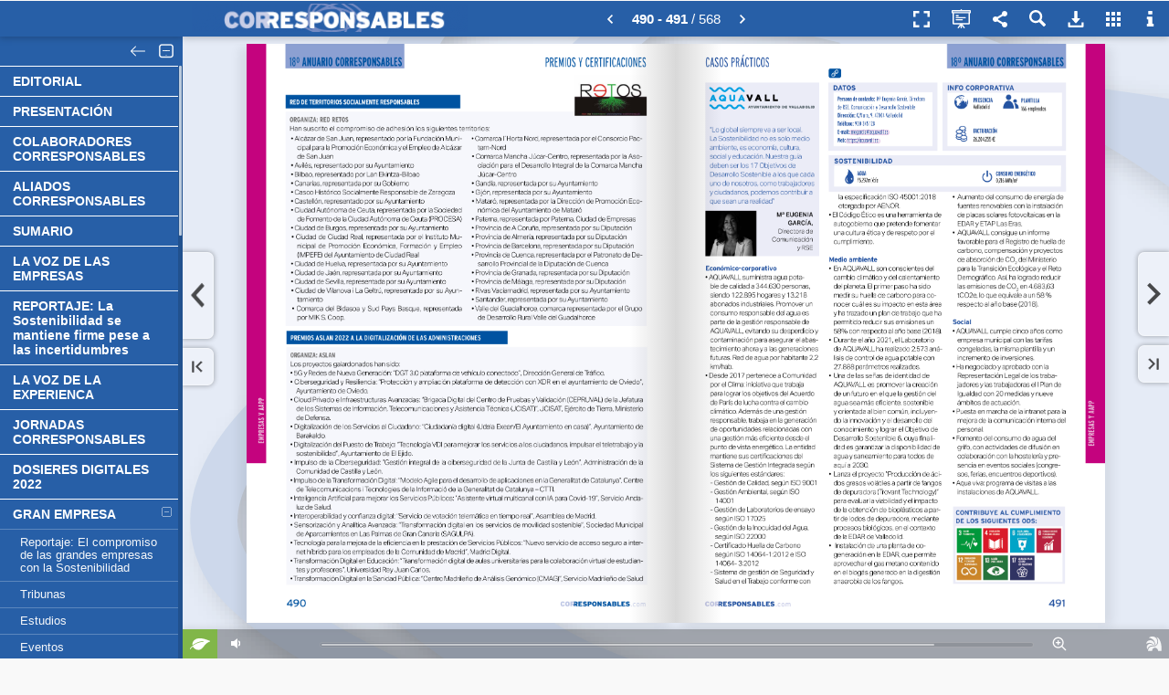

--- FILE ---
content_type: text/html; charset=utf-8
request_url: https://publicaciones.corresponsables.com/publication/7f5b5589/mobile/?p=490
body_size: 47402
content:


<!DOCTYPE html PUBLIC "-//W3C//DTD XHTML 1.0 Transitional//EN" "http://www.w3.org/TR/xhtml1/DTD/xhtml1-transitional.dtd">
<html lang="en">
<head>
<title>Anuario Corresponsables 2023</title>
<meta name="description" content="">
<meta http-equiv="Content-Type" content="text/html; charset=utf-8" />
<meta name="viewport" id="viewport" content="width=device-width, initial-scale=1.0, minimum-scale=1.0, maximum-scale=1.0, user-scalable=no" /> <meta name="HandheldFriendly" content="true">
<meta name="generator" content="Hybrid Publication at www.hpublication.com" />
<meta property="og:title" content="Anuario Corresponsables 2023" />
<meta property="og:description" content="" />
<meta property="og:image" content="//cdn.bhybrid.org/publicationcdn/1741609106/7f5b5589/images/page490.jpg" /><meta property="og:image:width" content="525" /><meta property="og:image:height" content="700" />
<meta property="og:url" content="https://publicaciones.corresponsables.com/publication/7f5b5589/?p=490" /><link rel="image_src" href="//cdn.bhybrid.org/publicationcdn/1741609106/7f5b5589/images/minipage490.jpg" />
<link rel="apple-touch-icon" href="//cdn.bhybrid.org/publicationcdn/1741609106/7f5b5589/images/minipage490.jpg"/>
<link rel="apple-touch-icon" sizes="72x72" href="//cdn.bhybrid.org/publicationcdn/1741609106/7f5b5589/images/minipage490.jpg">
<link rel="apple-touch-icon" sizes="114x114" href="//cdn.bhybrid.org/publicationcdn/1741609106/7f5b5589/images/minipage490.jpg">
<link rel="apple-touch-icon-precomposed" href="//cdn.bhybrid.org/publicationcdn/1741609106/7f5b5589/images/minipage490.jpg" /> 
<link rel="shortcut icon" href="//cdn.bhybrid.org/publicationcdn/1741609106/7f5b5589/images/minipage490.jpg"> 
<meta name="mobile-web-app-capable" content="yes"><meta name="apple-mobile-web-app-capable" content="yes" />
<meta name="apple-mobile-web-app-status-bar-style" content="black">
<meta name="apple-touch-fullscreen" content="yes" />
<link rel="apple-touch-startup-image" href="//cdn.bhybrid.org/publicationcdn/1741609106/7f5b5589/images/minipage490.jpg" />
<script type="text/javascript">if (top.location != location) { top.location.href = document.location.href; }</script>
<link rel="stylesheet" href="//code.jquery.com/mobile/1.1.0/jquery.mobile-1.1.0.min.css" />
<script type="text/javascript" src="//code.jquery.com/jquery-1.7.1.min.js"></script>
<script type="text/javascript" src="//code.jquery.com/mobile/1.1.0/jquery.mobile-1.1.0.min.js"></script>
<script type="text/javascript" src="//cdn.bhybrid.org/static/mobile/hybridpublib-1.0.2.min.js"></script>
<script type="text/javascript">
var basePageW=624*1.28, basePageH=842*1.28, myPageW=basePageW, myPageH=basePageH, isApp=false, isIEmbedOrder=false, isIEmbed=false, startPage=490, partialPages="", totalPages=568, extimages="jpg", extzoomimages="png", extmaxzoom=4, publang="es", isExternal="0";
var isImgPage=true, viewThumbButton=true, viewSectionsButton=true, viewQRCodeButton=true, viewSearchButton=true, localeNoHayResultado="No se han encontrado resultados.", localeResultadosEncontrados="Resultados encontrados:", pubTitle="Anuario Corresponsables 2023", pubUrl="https://publicaciones.corresponsables.com/publication/7f5b5589/", pubShortUrl="https://hpl.im/7f5b5589", sectionsFixed=true, paramZoomActive=true, paramZoomType="mousemove";
var subsectionsTotal="45", sectionsBgColor="#275FA7", sectionsBgAlpha="0.8", sectionsTextColor="#FFFFFF", sectionsPosition="2", sectionsSepLineColor="#FFFFFF", sectionsFLevelBg="#275FA7", sectionsIconBrightness="light", viewGoToPage="1";
var viewShoppingButton=false, shoppingCartURL="", viewDownloadPdfButton=true, downloadPdfUrl="", downloadPdfForm="", viewEcologyButton=true, viewPrintButton=false, viewFullScreenButton=true, viewSocialNetworkButton=true, hidePageMidShadow=false, hidePageBotShadow=false, topbarIconBrightness="light";
var linksView=true, linksHideTooltips=false, linkFadeTime="5", linkStandby="5", linkBorderColor="8A008A", linkBgColor="8A008A", linkBorderAlpha="0.45", linkBgAlpha="0.15", linkRound="3", linkThickness="1";
var linkEcommerce="", linkEcomIconWidth="", linkEcomIconHeight="", linkEcomIconBgColor="", linkEcomIconColor="", linkEcomIconRound="", linkEcomIconUrl="", linkEcomIconBrightness="light", linkEcomIconPos="", indexpage="0";
var baseurlStaticFiles="//cdn.bhybrid.org/static/mobile", baseurlPubFiles="//cdn.bhybrid.org/publicationcdn/1741609106/7f5b5589", bgcolor="#e8e8e8", bgcolor2="#", barbgcolor="#275FA7", topbuttoncolor="#D1E1FF", modeSlide=true, modeSlideDefault=false, welcomeParams="", bigdpiHigh=true, searchQuery="", viewTextMode=false, viewSpeech=false, textModePages="", disablesound="0", sectionsdef="EDITORIAL}1-3-3|PRESENTACIÓN}1-4-5|COLABORADORES CORRESPONSABLES}1-6-7|ALIADOS CORRESPONSABLES}1-8-8|SUMARIO}1-9-13|LA VOZ DE LAS EMPRESAS}1-14-63|REPORTAJE: La Sostenibilidad se mantiene firme pese a las incertidumbres}1-64-74|LA VOZ DE LA EXPERIENCA}1-75-81|JORNADAS CORRESPONSABLES}1-82-84|DOSIERES DIGITALES 2022}1-85-96|GRAN EMPRESA}1-97-306|Reportaje: El compromiso de las grandes empresas con la Sostenibilidad}2-98-100|Tribunas}2-101-122|Estudios}2-123-125|Eventos}2-126-130|Premios}2-131-140|Casos prácticos}2-141-283|Buenas prácticas}2-284-306|PYMES Y PROVEEDORES}1-307-371|Reportaje: El camino a largo plazo de las pymes hacia la Sostenibilidad}2-308-310|Tribunas}2-310-351|Estudios}2-352-353|Eventos}2-354-356|Premios y certificaciones}2-357-359|Casos prácticos}2-360-363|Buenas prácticas}2-363-371|PROVEEDORES: Fichas}2-372-396|SOCIEDAD CIVIL}1-397-474|Reportaje: El consolidado vínculo de consolidadción entre el tercer sector y las empresas}2-398-399|Tribunas}2-400-410|Estudios}2-411-411|Eventos}2-412-418|Premios y certificaciones}2-419-422|Casos prácticos}2-423-424|Buenas prácticas}2-425-432|Fichas Corporativas}2-433-474|EMPRESAS y AAPP}1-475-506|Reportaje: Las Administraciones Públicas, principales impulsoras de la Agenda 2030}2-476-477|Tribunas}2-478-484|Estudios}2-485-485|Eventos}2-486-488|Premios y certificaciones}2-489-490|Casos prácticos}2-491-500|Buenas prácticas}2-501-503|Fichas Corporativas}2-504-506|MUNDO ACADÉMICO}1-507-522|Reportaje: Los grandes retos del mundo académico en términos de RSE, ODS y Sosteniblidad}2-508-509|Tribunas}2-510-512|Estudios}2-513-513|Eventos}2-514-516|Premios y certificaciones}2-517-518|Casos prácticos}2-519-519|Buenas prácticas}2-520-522|COMUNICACIÓN RESPONSABLE}1-523-541|Reportaje: La implicación de las empresas en comunicación responsable}2-524-526|Tribunas}2-527-529|Estudios}2-530-530|Eventos}2-531-533|Premios y certificaciones}2-534-536|Fichas Corporativas}2-537-538|Buenas prácticas}2-539-541|DIRECTORIO}1-542-545|ORGANIZACIONES CORRESPONSABLES}1-545-568", sectionspdf="", pagedefinition="";
var i18={"descargar":"Descargar PDF", "descargar.todaspaginas":"Publicación completa", "qrcode":"Código QR", "qrcode.codpub":"Código QR de la publicación", "qrcode.definicion":"Un código QR (quick response barcode, 'código de barras de respuesta rápida') es un sistema para almacenar información en una matriz de puntos o un código de barras bidimensional. Se caracteriza por los tres cuadrados que se encuentran en las esquinas y que permiten detectar la posición del código al lector.", "imprimir":"Imprimir página", "imprimir.txt1":"Indique las páginas que desea imprimir.", "imprimir.paginas.seleccion":"Páginas seleccionadas", "imprimir.paginas.todas":"Todas las Páginas", "infopub.paginas":"Número de páginas", "imprimir.btn":"Imprimir", "compartir":"Compartir", "ecologico":"Huella ecológica", "buscar.datos.pagina":"Página", "acercade.frase":"Sistema revolucionario de creación de publicaciones híbridas interactivas.", "acercade.avisocontenidos":"Hybrid Publication no es responsable necesariamente con los contenidos a los que se accede a través de su visor, siendo única y exclusiva responsabilidad del usuario gestor de la empresa que contrato nuestros servicios. Si necesita hacer un comentario sobre la publicación contactese con el usuario que se muestra a través del icono de información.", "sonido":"Activar/Desactivar Sonido", "enviaramigo.campo.paginas":"Página(s) a recomendar:", "imprimir.paginas.seleccion":"Páginas seleccionadas", "imprimir.paginas.seccion":"Sección", "imprimir.paginas.todas":"Todas las Páginas", "galeria":"Vista en miniatura de todas las páginas", "zoom.reducir":"Reducir Zoom", "zoom.ampliar":"Ampliar Zoom","modo.publicacion":"Modo Publicación","modo.presentacion":"Modo Presentación"};
var links=new Array(); links[3] = [[123,1006,88,5,"https","https://wwww.corresponsables.com","0","2888687","wwww.corresponsables.com"],[411,968,82,4,"mailto","mailto:mariaarteaga@corresponsables.com","0","2888686","mariaarteaga@corresponsables.com"],[243,966,110,5,"mailto","mailto:noeliasanchez@corresponsables.com","0","2888685","noeliasanchez@corresponsables.com"],[218,957,84,4,"mailto","mailto:martasospedra@corresponsables.com","0","2888684","martasospedra@corresponsables.com"],[274,945,113,6,"mailto","mailto:manueldaneri@corresponsables.com","0","2888683","manueldaneri@corresponsables.com"],[105,945,119,6,"mailto","mailto:manuelchamoli@corresponsables.com;","0","2888682","manuelchamoli@corresponsables.com;"],[305,934,108,6,"mailto","mailto:mariagracia@corresponsables.com","0","2888681","mariagracia@corresponsables.com"],[110,936,120,5,"mailto","mailto:allinsonlaurente@corresponsables.com","0","2888680","allinsonlaurente@corresponsables.com"],[379,927,93,4,"mailto","mailto:leonardomelchiori@corrresponsables.com","0","2888679","leonardomelchiori@corrresponsables.com"],[55,925,114,5,"mailto","mailto:yulderjimenes@corresponsables.com","0","2888678","yulderjimenes@corresponsables.com"],[209,916,109,4,"mailto","mailto:judithcollins@corresponsables.com","0","2888677","judithcollins@corresponsables.com"],[376,906,65,4,"mailto","mailto:nurikvalenzuela@corresponsables.com","0","2888676","nurikvalenzuela@corresponsables.com"],[274,897,110,3,"mailto","mailto:albertomartinez@corresponsables.com","0","2888675","albertomartinez@corresponsables.com"],[168,887,91,4,"mailto","mailto:irisroldan@corresponsables.com","0","2888674","irisroldan@corresponsables.com"],[220,876,104,5,"mailto","mailto:lauraeguiluz@corresponsables.com","0","2888673","lauraeguiluz@corresponsables.com"],[223,867,95,4,"mailto","mailto:jordipuente@corresponsables.com","0","2888672","jordipuente@corresponsables.com"],[447,856,61,4,"mailto","mailto:gemmagarcia@corresponsables.com","0","2888671","gemmagarcia@corresponsables.com"],[268,847,84,3,"mailto","mailto:ricardomartin@corresponsables.com","0","2888670","ricardomartin@corresponsables.com"],[168,836,105,4,"mailto","mailto:marcosgonzalez@corresponsables.com","0","2888669","marcosgonzalez@corresponsables.com"],[179,163,93,3,"https","https://bit.ly/Informe_Corresponsables_2020-2021","0","2888668","https: bit.ly Informe_Corresponsables_2020-2021"]]; links[12] = [[70,982,27,22,"video","https://www.youtube.com/embed/rC-qU08KNTE?autoplay=0&rel=0&showinfo=0&modestbranding=1&autohide=1&fs=0","2","2888829",""],[70,935,27,22,"https","https://nosmuevelavida.cinfa.com/","0","2888828",""],[70,911,27,22,"video","https://www.youtube.com/embed/zM18vCUUI-w?autoplay=0&rel=0&showinfo=0&modestbranding=1&autohide=1&fs=0","2","2888827",""],[70,885,27,22,"video","https://www.youtube.com/embed/44dDJAJERss?autoplay=0&rel=0&showinfo=0&modestbranding=1&autohide=1&fs=0","2","2888826",""],[70,861,27,22,"video","https://www.youtube.com/embed/CdPuSohCvq4?autoplay=0&rel=0&showinfo=0&modestbranding=1&autohide=1&fs=0","2","2888825",""],[72,836,27,22,"video","https://www.youtube.com/embed/Nim4RZVbTQ4?autoplay=0&rel=0&showinfo=0&modestbranding=1&autohide=1&fs=0","2","2888824",""],[70,788,27,22,"video","https://www.youtube.com/embed/nTJUKdFVxYY?autoplay=0&rel=0&showinfo=0&modestbranding=1&autohide=1&fs=0","2","2888823",""],[70,765,27,22,"video","https://www.youtube.com/embed/6HygeVCCh08?autoplay=0&rel=0&showinfo=0&modestbranding=1&autohide=1&fs=0","2","2888822",""],[70,741,27,22,"https","https://capsafood.com/sostenibilidad-integral/","0","2888821",""],[70,716,27,22,"https","https://capitalenergy.com/sostenibilidad","0","2888820",""],[70,691,27,22,"https","https://www.canon.es/sustainability/reduce-your-impact-on-the-environment/","0","2888819",""],[70,668,27,22,"https","https://www.campofrio.es/responsabilidad-corporativa.html","0","2888818",""],[70,619,27,22,"video","https://www.youtube.com/embed/27SEemHHN-E?autoplay=0&rel=0&showinfo=0&modestbranding=1&autohide=1&fs=0","2","2888817",""],[70,594,27,22,"https","https://www.boehringer-ingelheim.com/mx/acerca-de-nosotros/desarrollo-sostenible","0","2888816",""],[70,570,27,22,"video","https://www.youtube.com/embed/nzzg0ADAcxY?autoplay=0&rel=0&showinfo=0&modestbranding=1&autohide=1&fs=0","2","2888815",""],[70,545,27,22,"video","https://player.vimeo.com/video/782551071","2","2888814",""],[70,521,27,22,"video","https://www.youtube.com/embed/iyCHxB7wdeQ?autoplay=0&rel=0&showinfo=0&modestbranding=1&autohide=1&fs=0","2","2888813",""],[70,496,27,22,"video","https://www.youtube.com/embed/taWrn7Znovs?autoplay=0&rel=0&showinfo=0&modestbranding=1&autohide=1&fs=0","2","2888812",""],[70,473,27,22,"video","https://www.youtube.com/embed/1rFgSFsoV2c?autoplay=0&rel=0&showinfo=0&modestbranding=1&autohide=1&fs=0","2","2888811",""],[70,448,27,22,"video","https://www.youtube.com/embed/Sa8tWZc2pQM?autoplay=0&rel=0&showinfo=0&modestbranding=1&autohide=1&fs=0","2","2888810",""],[70,375,27,22,"https","https://www.astrazeneca.es/sostenibilidad.html","0","2888809",""],[70,351,27,22,"https","https://www.asisa.es/informacion/no-financiero","0","2888808",""],[70,326,27,22,"video","https://www.youtube.com/embed/APRA6IEBKrI?autoplay=0&rel=0&showinfo=0&modestbranding=1&autohide=1&fs=0","2","2888807",""],[70,278,27,22,"video","https://www.youtube.com/embed/WfP_-o7j-ns?autoplay=0&rel=0&showinfo=0&modestbranding=1&autohide=1&fs=0","2","2888806",""],[70,254,27,22,"video","https://www.youtube.com/embed/ots5pwBK1jg?autoplay=0&rel=0&showinfo=0&modestbranding=1&autohide=1&fs=0","2","2888805",""],[70,230,27,22,"https","https://www.allianz-partners.es/quienes-somos/sostenibilidad.html","0","2888804",""],[70,205,27,22,"https","https://www.klm.es/information/sustainability","0","2888803",""],[70,180,27,22,"video","https://www.youtube.com/embed/LsQHUW64khI?autoplay=0&rel=0&showinfo=0&modestbranding=1&autohide=1&fs=0","2","2888802",""],[70,108,27,22,"video","https://www.youtube.com/embed/LYIN284Szgw?autoplay=0&rel=0&showinfo=0&modestbranding=1&autohide=1&fs=0","2","2888801",""],[104,764,73,25,"https","https://www.ferrovial.com/wp-content/uploads/2021/02/ferrovial-informe-anual-integrado-2020-1.pdf","0","2888800",""],[584,726,28,22,"video","https://www.youtube.com/embed/84x7_04af6I.?autoplay=0&rel=0&showinfo=0&modestbranding=1&autohide=1&fs=0","2","2888799",""],[414,981,28,22,"video","https://www.youtube.com/embed/hCX5yC_iL-g?autoplay=0&rel=0&showinfo=0&modestbranding=1&autohide=1&fs=0","2","2888798",""],[584,856,28,22,"video","https://www.youtube.com/embed/IZL-KZBvTGQ?autoplay=0&rel=0&showinfo=0&modestbranding=1&autohide=1&fs=0","2","2888797",""],[246,691,28,22,"video","https://www.youtube.com/embed/9XpBxYT30hg?autoplay=0&rel=0&showinfo=0&modestbranding=1&autohide=1&fs=0","2","2888796",""],[584,237,28,22,"https","https://www.pernod-ricard-winemakers.com/es-es/sostenibilidad-y-responsabilidad/","0","2888795",""],[584,215,28,22,"https","https://www.pernod-ricard.com/en/sustainability-responsibility","0","2888794",""],[584,283,28,22,"https","https://www.pfizer.es/comprometidos","0","2888793",""],[584,260,28,22,"video","https://www.youtube.com/embed/Sf4-O1r2Zkk?autoplay=0&rel=0&showinfo=0&modestbranding=1&autohide=1&fs=0","2","2888792",""],[246,496,28,22,"video","https://www.youtube.com/embed/CgbAIbn_dIo?autoplay=0&rel=0&showinfo=0&modestbranding=1&autohide=1&fs=0","2","2888791",""],[246,472,28,22,"https","https://www.emasesa.com/responsabilidad-social-corporativa/","0","2888790",""],[246,133,28,22,"video","https://www.youtube.com/embed/IRAFEjdWyhE?autoplay=0&rel=0&showinfo=0&modestbranding=1&autohide=1&fs=0","2","2888789",""],[584,193,28,22,"https","https://almacarraovejas.com/memoria-gri/","0","2888788",""],[585,984,28,22,"https","https://www.dontegroup.com/","0","2888787",""],[584,963,28,22,"https","https://www.viajeselcorteingles.es/sostenibilidad","0","2888786",""],[584,942,28,22,"video","https://www.youtube.com/embed/3g--IH_UhzA?autoplay=0&rel=0&showinfo=0&modestbranding=1&autohide=1&fs=0","2","2888785",""],[584,920,28,22,"video","https://www.youtube.com/embed/59Bxs2Y7MF4?autoplay=0&rel=0&showinfo=0&modestbranding=1&autohide=1&fs=0","2","2888784",""],[584,900,28,22,"https","https://ambientech.org/itinerario-educativo-el-desperdicio-alimentario","0","2888783",""],[584,878,28,22,"video","https://www.youtube.com/embed/IRwdvSeuYZU?autoplay=0&rel=0&showinfo=0&modestbranding=1&autohide=1&fs=0","2","2888782",""],[584,835,28,22,"video","https://www.youtube.com/embed/IRwdvSeuYZU?autoplay=0&rel=0&showinfo=0&modestbranding=1&autohide=1&fs=0","2","2888781",""],[584,811,28,22,"video","https://www.youtube.com/embed/Cotactvbufc?autoplay=0&rel=0&showinfo=0&modestbranding=1&autohide=1&fs=0","2","2888780",""],[584,771,28,22,"https","https://www.sorigue.com/es/negocio-responsable","0","2888779",""],[584,748,28,22,"https","https://www.soprasteria.es/conocenos/responsabilidad-corporativa","0","2888778",""],[584,704,28,22,"video","https://www.youtube.com/embed/dfrCEboZ5X8?autoplay=0&rel=0&showinfo=0&modestbranding=1&autohide=1&fs=0","2","2888777",""],[584,682,28,22,"https","https://www.securitasdirect.es/empresa/responsabilidad-social-corporativa","0","2888776",""],[584,638,28,22,"video","https://www.youtube.com/embed/y4_T7t9zAJQ?autoplay=0&rel=0&showinfo=0&modestbranding=1&autohide=1&fs=0","2","2888775",""],[584,616,28,22,"https","https://www.santalucia.es/sostenibilidad-grupo-santalucia","0","2888774",""],[584,593,28,22,"video","https://www.youtube.com/embed/FteDK7ZvMEE?autoplay=0&rel=0&showinfo=0&modestbranding=1&autohide=1&fs=0","2","2888773",""],[584,571,28,22,"https","https://www.samsung.com/es/sustainability/overview/","0","2888772",""],[584,549,28,22,"video","https://www.youtube.com/embed/2RHNDjz6MqU?autoplay=0&rel=0&showinfo=0&modestbranding=1&autohide=1&fs=0","2","2888771",""],[584,504,28,22,"video","https://www.youtube.com/embed/VsYl54OlmIo?autoplay=0&rel=0&showinfo=0&modestbranding=1&autohide=1&fs=0","2","2888770",""],[584,482,28,22,"video","https://www.youtube.com/embed/ygFlEXRx720?autoplay=0&rel=0&showinfo=0&modestbranding=1&autohide=1&fs=0","2","2888769",""],[584,460,28,22,"https","https://&quot;riouruguayseguros.com/site/en-el-dia-del-medio-ambiente-rus-presenta-los-resultados-de-las-acciones-para-mitigar-la-huella-de-carbono-en-el-automovilismo/","0","2888768",""],[584,527,28,22,"video","https://www.youtube.com/embed/8rWPMostytY?autoplay=0&rel=0&showinfo=0&modestbranding=1&autohide=1&fs=0","2","2888767",""],[584,438,28,22,"video","https://www.youtube.com/embed/qFdIaKSDCsg?autoplay=0&rel=0&showinfo=0&modestbranding=1&autohide=1&fs=0","2","2888766",""],[584,416,28,22,"https","https://qbeespana.com/comunidad/","0","2888765",""],[584,394,28,22,"video","https://www.youtube.com/embed/X6eRm4mENcA?autoplay=0&rel=0&showinfo=0&modestbranding=1&autohide=1&fs=0","2","2888764",""],[584,371,28,22,"https","https://www.prologis.es/inmueble-industrial-sostenible","0","2888763",""],[584,349,28,22,"https","https://www.portaventuraworld.com/responsabilidad-corporativa","0","2888762",""],[584,327,28,22,"video","https://www.youtube.com/embed/KvOg6fDoi7U?autoplay=0&rel=0&showinfo=0&modestbranding=1&autohide=1&fs=0","2","2888761",""],[584,304,28,22,"video","https://www.youtube.com/embed/LJ-C6LBFomc?autoplay=0&rel=0&showinfo=0&modestbranding=1&autohide=1&fs=0","2","2888760",""],[584,172,28,22,"video","https://www.youtube.com/embed/GTDMEcDEJ38?autoplay=0&rel=0&showinfo=0&modestbranding=1&autohide=1&fs=0","2","2888759",""],[584,149,28,22,"video","https://www.youtube.com/embed/Wbw3z9AixjU?autoplay=0&rel=0&showinfo=0&modestbranding=1&autohide=1&fs=0","2","2888758",""],[584,127,28,22,"https","https://ohla-group.com/dejamos-huella/","0","2888757",""],[584,104,28,22,"video","https://www.youtube.com/embed/dgYdWCvFuv8?autoplay=0&rel=0&showinfo=0&modestbranding=1&autohide=1&fs=0","2","2888756",""],[584,81,28,22,"https","https://empresa.nestle.es/es/gestion-medioambiental","0","2888755",""],[414,956,28,22,"video","https://www.youtube.com/embed/BiUx7NsQAhY?autoplay=0&rel=0&showinfo=0&modestbranding=1&autohide=1&fs=0","2","2888754",""],[414,931,28,22,"video","https://www.youtube.com/embed/uD4Fz-7quYs?autoplay=0&rel=0&showinfo=0&modestbranding=1&autohide=1&fs=0","2","2888753",""],[414,908,28,22,"video","https://www.youtube.com/embed/dCvjLRdOqmc?autoplay=0&rel=0&showinfo=0&modestbranding=1&autohide=1&fs=0","2","2888752",""],[414,883,28,22,"https","https://www.fundacionmultiopticas.com/nosotros/","0","2888751",""],[414,860,28,22,"video","https://www.youtube.com/embed/X1C0-xEXgbU?autoplay=0&rel=0&showinfo=0&modestbranding=1&autohide=1&fs=0","2","2888750",""],[414,836,28,22,"https","https://mountpark.com/es/el-desarrollo-sostenible/","0","2888749",""],[414,812,28,22,"video","https://www.youtube.com/embed/ULXRYUCXZIA?autoplay=0&rel=0&showinfo=0&modestbranding=1&autohide=1&fs=0","2","2888748",""],[414,789,28,22,"video","https://www.youtube.com/embed/-WvAebc5f_0?autoplay=0&rel=0&showinfo=0&modestbranding=1&autohide=1&fs=0","2","2888747",""],[414,766,28,22,"https","https://www.mediamarkt.es/es/service/sostenibilidad","0","2888746",""],[414,743,28,22,"https","https://www.mastercard.es/es-es/vision/responsabilidad-social.html","0","2888745",""],[414,721,28,22,"https","https://grupomasmovil.com/es/sostenibilidad-esg/","0","2888744",""],[414,675,28,22,"video","https://www.youtube.com/embed/mM8-bo4LY9A?autoplay=0&rel=0&showinfo=0&modestbranding=1&autohide=1&fs=0","2","2888743",""],[414,651,28,22,"video","https://www.youtube.com/embed/A56mCdLsQJs?autoplay=0&rel=0&showinfo=0&modestbranding=1&autohide=1&fs=0","2","2888742",""],[414,630,28,22,"video","https://www.youtube.com/embed/AjIhbgTa3cI?autoplay=0&rel=0&showinfo=0&modestbranding=1&autohide=1&fs=0","2","2888741",""],[414,607,28,22,"https","https://empresa.lidl.es/sostenibilidad","0","2888740",""],[414,585,28,22,"https","https://corporativo.leroymerlin.es/web/lmes/w/hogares-dignos-leroy-merlin","0","2888739",""],[414,563,28,22,"video","https://www.youtube.com/embed/FtZPIh8H3ZE?autoplay=0&rel=0&showinfo=0&modestbranding=1&autohide=1&fs=0","2","2888738",""],[414,538,28,22,"video","https://www.youtube.com/embed/UUBRO2n87UA?autoplay=0&rel=0&showinfo=0&modestbranding=1&autohide=1&fs=0","2","2888737",""],[414,516,28,22,"video","https://www.youtube.com/embed/Asq_GmH8RHg?autoplay=0&rel=0&showinfo=0&modestbranding=1&autohide=1&fs=0","2","2888736",""],[414,493,28,22,"https","https://www.lactalis.es/lactalis-en-espana/lactalis-la-sociedad/","0","2888735",""],[414,470,28,22,"https","https://www.vinas.es/rsc-interactivo/#page=1","0","2888734",""],[414,425,28,22,"https","https://www.jnj.com/caring","0","2888733",""],[414,402,28,22,"https","https://www.isdin.com/bcorp/","0","2888732",""],[414,379,28,22,"https","https://iryo.eu/es/conocenos/conectividad-sostenible","0","2888731",""],[414,334,28,22,"video","https://www.youtube.com/embed/G0XNluI-Ncs?autoplay=0&rel=0&showinfo=0&modestbranding=1&autohide=1&fs=0","2","2888730",""],[414,312,28,22,"video","https://www.youtube.com/embed/YjCQjYx0USg?autoplay=0&rel=0&showinfo=0&modestbranding=1&autohide=1&fs=0","2","2888729",""],[414,290,28,22,"video","https://www.youtube.com/embed/GMiflTjHmbY?autoplay=0&rel=0&showinfo=0&modestbranding=1&autohide=1&fs=0","2","2888728",""],[414,267,28,22,"video","https://www.youtube.com/embed/AEzS1pQuHIU?autoplay=0&rel=0&showinfo=0&modestbranding=1&autohide=1&fs=0","2","2888727",""],[414,244,28,22,"video","https://www.youtube.com/embed/vCaUk4Zqlp0?autoplay=0&rel=0&showinfo=0&modestbranding=1&autohide=1&fs=0","2","2888726",""],[414,221,28,22,"video","https://www.youtube.com/embed/cIc57NtEeH8?autoplay=0&rel=0&showinfo=0&modestbranding=1&autohide=1&fs=0","2","2888725",""],[414,198,28,22,"video","https://www.youtube.com/embed/b9_ZQzGHAtI?autoplay=0&rel=0&showinfo=0&modestbranding=1&autohide=1&fs=0","2","2888724",""],[414,176,28,22,"video","https://www.youtube.com/embed/iL_f9aKDXrQ?autoplay=0&rel=0&showinfo=0&modestbranding=1&autohide=1&fs=0","2","2888723",""],[414,153,28,22,"https","https://www.roca.es/sobre-roca/sostenibilidad","0","2888722",""],[414,129,28,22,"video","https://www.youtube.com/embed/Hbijgde_ctc?autoplay=0&rel=0&showinfo=0&modestbranding=1&autohide=1&fs=0","2","2888721",""],[414,107,28,22,"https","https://empresa.hero.es/sostenibilidad/compromiso-de-sostenibilidad","0","2888720",""],[414,85,28,22,"video","https://www.youtube.com/embed/dzM__Snh5-0?autoplay=0&rel=0&showinfo=0&modestbranding=1&autohide=1&fs=0","2","2888719",""],[246,982,28,22,"video","https://player.vimeo.com/video/347496392","2","2888718",""],[246,957,28,22,"video","https://player.vimeo.com/video/366801343","2","2888717",""],[246,932,28,22,"video","https://www.youtube.com/embed/OD5-qMdB-04?autoplay=0&rel=0&showinfo=0&modestbranding=1&autohide=1&fs=0","2","2888716",""],[246,909,28,22,"video","https://www.youtube.com/embed/F2OisoZ7yW4?autoplay=0&rel=0&showinfo=0&modestbranding=1&autohide=1&fs=0","2","2888715",""],[246,885,28,22,"video","https://www.youtube.com/embed/ZR1fNXvC8iw?autoplay=0&rel=0&showinfo=0&modestbranding=1&autohide=1&fs=0","2","2888714",""],[246,860,28,22,"video","https://www.youtube.com/embed/E26HOjxecVI?autoplay=0&rel=0&showinfo=0&modestbranding=1&autohide=1&fs=0","2","2888713",""],[246,837,28,22,"video","https://www.youtube.com/embed/2jYxfI--h1M?autoplay=0&rel=0&showinfo=0&modestbranding=1&autohide=1&fs=0","2","2888712",""],[246,812,28,22,"https","https://www.gadisa.es/responsabilidad-social-corporativa","0","2888711",""],[246,787,28,22,"https","https://fundacionfamiliatorres.org/","0","2888710",""],[246,763,28,22,"video","https://www.youtube.com/embed/5rA2Qmr3iL8?autoplay=0&rel=0&showinfo=0&modestbranding=1&autohide=1&fs=0","2","2888709",""],[246,738,28,22,"https","https://www.ferroglobe.com/about-ferroglobe/sustainability","0","2888708",""],[246,714,28,22,"video","https://www.youtube.com/embed/gdkUAGAe8wY?autoplay=0&rel=0&showinfo=0&modestbranding=1&autohide=1&fs=0","2","2888707",""],[246,665,28,22,"video","https://www.youtube.com/embed/h7fINIzlqFY?autoplay=0&rel=0&showinfo=0&modestbranding=1&autohide=1&fs=0","2","2888706",""],[246,642,28,22,"https","https://www.esteve.com/es/nuestro-compromiso","0","2888705",""],[246,569,28,22,"https","https://www.engie.es/somos-engie/nuestro-proposito/impacto-positivo/","0","2888704",""],[246,544,28,22,"https","https://www.endesa.com/es/nuestro-compromiso","0","2888703",""],[246,521,28,22,"video","https://www.youtube.com/embed/ZKJf3_YtgCM?autoplay=0&rel=0&showinfo=0&modestbranding=1&autohide=1&fs=0","2","2888702",""],[246,447,28,22,"https","https://www.grupoelecnor.com/sostenibilidad","0","2888701",""],[246,423,28,22,"video","https://www.youtube.com/embed/bw-edo81Xi0?autoplay=0&rel=0&showinfo=0&modestbranding=1&autohide=1&fs=0","2","2888700",""],[246,400,28,22,"https","https://www.edp.com/es/sostenibilidad/liderando-la-transicion-energetica","0","2888699",""],[246,375,28,22,"video","https://www.youtube.com/embed/o1RBV7V1Nz4?autoplay=0&rel=0&showinfo=0&modestbranding=1&autohide=1&fs=0","2","2888698",""],[246,351,28,22,"video","https://www.youtube.com/embed/PqEIZU411CQ?autoplay=0&rel=0&showinfo=0&modestbranding=1&autohide=1&fs=0","2","2888697",""],[246,326,28,22,"video","https://www.youtube.com/embed/PGmimq1K2qY?autoplay=0&rel=0&showinfo=0&modestbranding=1&autohide=1&fs=0","2","2888696",""],[246,303,28,22,"video","https://www.youtube.com/embed/W1jfak4ddX4?autoplay=0&rel=0&showinfo=0&modestbranding=1&autohide=1&fs=0","2","2888695",""],[246,278,28,22,"video","https://www.youtube.com/embed/LAgPLDXVSY4?autoplay=0&rel=0&showinfo=0&modestbranding=1&autohide=1&fs=0","2","2888694",""],[246,253,28,22,"video","https://www.youtube.com/embed/5_0qVSYgplU?autoplay=0&rel=0&showinfo=0&modestbranding=1&autohide=1&fs=0","2","2888693",""],[246,229,28,22,"video","https://www.youtube.com/embed/Zq97nLyPMmk?autoplay=0&rel=0&showinfo=0&modestbranding=1&autohide=1&fs=0","2","2888692",""],[246,205,28,22,"https","https://www.cosentino.com/journey-to-sustainability-es/index.html","0","2888691",""],[246,182,28,22,"video","https://www.youtube.com/embed/jnsQ-GeECEY?autoplay=0&rel=0&showinfo=0&modestbranding=1&autohide=1&fs=0","2","2888690",""],[246,157,28,22,"https","https://www.consum.es/mision-vision-y-valores","0","2888689",""],[245,106,28,22,"video","https://www.youtube.com/embed/JohN4mGBm3Q?autoplay=0&rel=0&showinfo=0&modestbranding=1&autohide=1&fs=0","2","2888688",""],[586,661,24,22,"https","https://www.scotiabank.com.pe/quienes-somos/sostenibilidad","0","2739511",""]]; links[13] = [[573,189,28,22,"http","http://www.uhy-fay.com","0","2888883",""],[227,321,28,22,"http","http://www.fundacioncapacis.org/colabora","0","2888882",""],[229,243,28,22,"https","https://farmaceuticosmundi.org/unete/empresas-solidarias/","0","2888881",""],[52,301,28,22,"https","https://www.youtube.com/channel/UCUSDT5ZuaqxVLNYqWEw8kng","0","2888880",""],[397,84,28,23,"https","https://www.youtube.com/channel/UCg6OElsAGYmkuSySkZpaNGw","0","2888879",""],[227,816,31,25,"https","https://info.fundacionjuanxxiii.org/hubfs/memoria%2520anual%25202020.pdf%3FhsLang%3Des","0","2888878",""],[227,596,28,22,"https","https://www.hospitalarias.es/quienes-somos/responsabilidad-social-2021/","0","2888877",""],[227,342,28,22,"video","https://www.youtube.com/embed/tn-lmPU8_W0?autoplay=0&rel=0&showinfo=0&modestbranding=1&autohide=1&fs=0","2","2888876",""],[52,184,28,22,"https","https://eacnur.org/files/af_memoriaempresas_2021.pdf","0","2888875",""],[52,145,28,22,"https","https://www.bing.com/videos/search?q=el+hambre+que+lo+cambia+todo+accion+contra+el+hambre&amp;docid=607994776364130669&amp;mid=E39C92AC915609774E01E39C92AC915609774E01&amp;view=detail&amp;FORM=VIRE","0","2888874",""],[227,879,28,22,"http","http://www.possible.es","0","2888873",""],[227,575,28,22,"video","https://www.youtube.com/embed/UbiVBapSPuA?autoplay=0&rel=0&showinfo=0&modestbranding=1&autohide=1&fs=0","2","2888872",""],[227,126,28,22,"https","https://expoaccesible.vive4all.com/www.vive4all.com","0","2888871",""],[227,537,28,22,"https","https://www.gn10.io/","0","2888870",""],[52,536,28,22,"https","https://training.brainlang.com/app/mkt/land/enterprise","0","2888869",""],[52,125,28,22,"video","https://player.vimeo.com/video/329061488","2","2888868",""],[397,230,28,22,"http","http://www.surusin.com","0","2888867",""],[397,251,28,22,"http","http://www.socialquality.io","0","2888866",""],[227,380,28,22,"http","http://www.mashumano.org","0","2888865",""],[227,674,28,22,"https","https://www.mas-business.com/es/home","0","2888864",""],[227,655,28,22,"http","http://www.landofnature.com","0","2888863",""],[397,274,28,22,"http","http://www.gruposylvestris.com","0","2888862",""],[227,146,28,22,"http","http://www.eventosconalma.net","0","2888861",""],[52,940,28,22,"video","https://www.youtube.com/embed/ULuzC-eya2c?autoplay=0&rel=0&showinfo=0&modestbranding=1&autohide=1&fs=0","2","2888860",""],[52,497,28,22,"http","http://www.bakerygroup.es","0","2888859",""],[52,399,28,22,"http","http://www.artmarketing.es","0","2888858",""],[52,262,28,22,"http","http://www.alares.es","0","2888857",""],[572,146,28,22,"video","https://www.youtube.com/embed/-tEXkPXPA4Q?autoplay=0&rel=0&showinfo=0&modestbranding=1&autohide=1&fs=0","2","2888856",""],[397,211,28,22,"http","http://sosteniblexxi.es/","0","2888855",""],[397,148,28,22,"https","https://www.sgs.es/","0","2888854",""],[227,941,28,22,"http","http://www.readspeaker.com/es","0","2888853",""],[227,615,28,22,"https","https://igualandote.es/","0","2888852",""],[227,440,28,22,"http","http://www.hazloposible.org","0","2888851",""],[52,963,27,22,"https","https://www.ecoavantis.com/#home","0","2888850",""],[52,984,27,22,"https","https://ecco-freight.com/rsc/","0","2888849",""],[52,858,28,22,"video","https://www.youtube.com/embed/XdW1nCDvIXk?autoplay=0&rel=0&showinfo=0&modestbranding=1&autohide=1&fs=0","2","2888848",""],[51,734,28,22,"video","https://www.youtube.com/embed/K2X4P_Ms8Aw?autoplay=0&rel=0&showinfo=0&modestbranding=1&autohide=1&fs=0","2","2888847",""],[572,337,28,22,"https","https://rse.xunta.gal/index.php/es/recursos/programas/responsabilizate","0","2888846",""],[572,782,26,21,"https","https://www.facebook.com/watch/?v=640884517724461","0","2888845",""],[397,866,26,21,"video","https://www.youtube.com/embed/sKSd8XmSYZU?autoplay=0&rel=0&showinfo=0&modestbranding=1&autohide=1&fs=0","2","2888844",""],[397,530,26,21,"video","https://www.youtube.com/embed/F9f5M8WpHIQ?autoplay=0&rel=0&showinfo=0&modestbranding=1&autohide=1&fs=0","2","2888843",""],[574,885,26,21,"video","https://www.youtube.com/embed/-HzI6PveRfA?autoplay=0&rel=0&showinfo=0&modestbranding=1&autohide=1&fs=0","2","2888842",""],[572,864,26,21,"https","https://www.tendam.es/wp-content/uploads/2022/08/TENDAM_ESP_EINF-2021.pdf","0","2888841",""],[573,639,26,21,"video","https://www.youtube.com/embed/d2iQwGqGZtM?autoplay=0&rel=0&showinfo=0&modestbranding=1&autohide=1&fs=0","2","2888840",""],[573,618,26,21,"video","https://www.youtube.com/embed/XrkhA6sEpnc?autoplay=0&rel=0&showinfo=0&modestbranding=1&autohide=1&fs=0","2","2888839",""],[572,496,26,21,"https","https://yosoyherbalifenutrition.com/quienes-somos/responsabilidad-global/","0","2888838",""],[572,475,26,21,"https","https://www.gmv.com/es-es/sobre-gmv/responsabilidad-social-corporativa?utm_medium=revista_digital&amp;utm_source=Corresponsables&amp;utm_campaign=Ad-Media","0","2888837",""],[397,948,26,21,"video","https://www.youtube.com/embed/YyZlcuq9NkI?autoplay=0&rel=0&showinfo=0&modestbranding=1&autohide=1&fs=0","2","2888836",""],[397,782,26,21,"https","https://vetconecta.elanco.com/healthy-purpose","0","2888835",""],[397,740,26,21,"https","https://es.dow.com/es-es/public-report.html","0","2888834",""],[397,656,26,21,"video","https://www.youtube.com/embed/feFQYAA7OYs?autoplay=0&rel=0&showinfo=0&modestbranding=1&autohide=1&fs=0","2","2888833",""],[397,802,26,21,"http","http://www.rightsupply.info","0","2888832",""],[396,907,26,21,"video","https://www.youtube.com/embed/zrR4ulTw5nA?autoplay=0&rel=0&showinfo=0&modestbranding=1&autohide=1&fs=0","2","2888831",""],[604,887,71,20,"https","https://www.thalesgroup.com/en/global/corporate-responsibility%0D","0","2888830",""],[570,824,25,19,"https","https://www.linkedin.com/company/siderperu","0","2739509",""],[230,480,22,19,"https","https://calala.org/","0","2733229",""]]; links[82] = [[705,673,28,22,"https","https://www.corresponsables.com/actualidad/60000-personas-jornada-corresponsables-barcelona","0","2888885",""],[704,350,28,22,"https","https://www.corresponsables.com/actualidad/jornadas-corresponsables-de-presentacion-del-anuario-2022-madrid","0","2888884",""]]; links[83] = [[687,496,28,22,"https","https://www.corresponsables.com/actualidad/ods17-jornadas-corresponsables-presentacion-anuario2022-acoruna","0","2888888",""],[687,267,28,22,"https","https://www.corresponsables.com/actualidad/ods12-webinar-corresponsables-farmamundi-logistica-calidad-eficiencia","0","2888887",""],[687,82,28,22,"https","https://www.corresponsables.com/actualidad/ucrania-refugiados-accion-contra-el-hambre","0","2888886",""]]; links[84] = [[704,860,28,22,"https","https://www.corresponsables.com/actualidad/accion-contra-el-hambre-celebra-el-encuentro-empresas-que-alimentan","0","2888892",""],[710,504,28,22,"https","https://www.corresponsables.com/actualidad/impacto-social-nuevas-generaciones-dialogos-corresponsables","0","2888891",""],[710,299,28,22,"video","https://www.youtube.com/embed/JuF5J9tWaWM?autoplay=0&rel=0&showinfo=0&modestbranding=1&autohide=1&fs=0","2","2888890",""],[710,82,28,22,"https","https://www.corresponsables.com/actualidad/ods10-cabify-webinar-diversidad-empresa","0","2888889",""]]; links[85] = [[575,924,124,5,"https","https://bit.ly/dosier-emisiones22","0","2888895","https: bit.ly dosier-emisiones22"],[575,659,118,5,"https","https://bit.ly/sector-cementero","0","2888894","https: bit.ly sector-cementero"],[576,454,132,5,"https","https://bit.ly/mejores-deseos-2022","0","2888893","https: bit.ly mejores-deseos-2022"]]; links[86] = [[603,943,120,5,"https","https://bit.ly/CEO_diversidad_02","0","2888899","https: bit.ly CEO_diversidad_02"],[581,727,119,5,"https","https://bit.ly/CEO_diversidad_01","0","2888898","https: bit.ly CEO_diversidad_01"],[581,493,100,5,"https","https://bit.ly/Sector_papel","0","2888897","https: bit.ly Sector_papel"],[581,262,111,5,"https","https://bit.ly/dosier-cancer22","0","2888896","https: bit.ly dosier-cancer22"]]; links[87] = [[567,901,159,5,"https","https://bit.ly/Dosier_Agroalimentario_FIAB","0","2888906","https: bit.ly Dosier_Agroalimentario_FIAB"],[567,686,125,4,"https","https://bit.ly/Dosier_Sello_Bequal","0","2888904","https: bit.ly Dosier_Sello_Bequal"],[567,471,100,4,"https","https://bit.ly/corr_mujer22","0","2888902","https: bit.ly corr_mujer22"],[567,279,96,5,"https","https://bit.ly/BME_IBEX35","0","2888901","https: bit.ly BME_IBEX35"]]; links[88] = [[599,911,140,5,"https","https://bit.ly/Dosier_Quimico_FEIQUE","0","2888910","https: bit.ly Dosier_Quimico_FEIQUE"],[599,653,116,5,"https","https://bit.ly/Dosier_Diversidad","0","2888909","https: bit.ly Dosier_Diversidad"],[599,430,113,4,"https","https://bit.ly/Dosier_Dia_Clima","0","2888908","https: bit.ly Dosier_Dia_Clima"],[599,243,116,5,"https","https://bit.ly/Dosier_Agua_WAU","0","2888907","https: bit.ly Dosier_Agua_WAU"]]; links[89] = [[589,919,137,6,"https","https://bit.ly/Dosier_Ranking_Ypsilom","0","2888914","https: bit.ly Dosier_Ranking_Ypsilom"],[589,668,129,4,"https","https://bit.ly/Dosier_Talento_Senior","0","2888913","https: bit.ly Dosier_Talento_Senior"],[589,458,108,5,"https","https://bit.ly/Dosier_Vino_Fev","0","2888912","https: bit.ly Dosier_Vino_Fev"],[589,238,140,5,"https","https://bit.ly/Dosier_Cuentas_Censors","0","2888911","https: bit.ly Dosier_Cuentas_Censors"]]; links[90] = [[612,861,93,4,"https","https://bit.ly/Dosier_GbCE","0","2888918","https: bit.ly Dosier_GbCE"],[612,631,134,5,"https","https://bit.ly/Dosier_Proyecto_Libera","0","2888917","https: bit.ly Dosier_Proyecto_Libera"],[612,431,160,4,"https","https://bit.ly/Dosier_MesEuropeoDiversidad","0","2888916","https: bit.ly Dosier_MesEuropeoDiversidad"],[611,238,129,5,"https","https://bit.ly/Dosier_Cruz_Roja2022","0","2888915","https: bit.ly Dosier_Cruz_Roja2022"]]; links[91] = [[568,928,124,5,"https","https://bit.ly/Dosier_Premios_MAZ","0","2888922","https: bit.ly Dosier_Premios_MAZ"],[568,690,88,5,"https","https://bit.ly/Dosier_FEC","0","2888921","https: bit.ly Dosier_FEC"],[568,440,133,4,"https","https://bit.ly/Dosier_Refugiados2022","0","2888920","https: bit.ly Dosier_Refugiados2022"],[568,236,148,4,"https","https://bit.ly/Dosier_Medioambiente2022","0","2888919","https: bit.ly Dosier_Medioambiente2022"]]; links[92] = [[617,933,95,4,"https","https://bit.ly/Dosier_AGAP","0","2888927","https: bit.ly Dosier_AGAP"],[617,740,114,4,"https","https://bit.ly/DosierCIPEcuador","0","2888926","https: bit.ly DosierCIPEcuador"],[617,498,88,4,"https","https://bit.ly/DosierREDI","0","2888925","https: bit.ly DosierREDI"],[617,251,129,4,"https","https://bit.ly/Dosier_PlasticsEurope","0","2888923","https: bit.ly Dosier_PlasticsEurope"]]; links[93] = [[586,916,109,5,"https","https://bit.ly/7aniversarioODS","0","2888931","https: bit.ly 7aniversarioODS"],[586,681,95,4,"https","https://bit.ly/DosierCabify","0","2888930","https: bit.ly DosierCabify"],[586,454,120,4,"https","https://bit.ly/DosierDiaAlzheimer","0","2888929","https: bit.ly DosierDiaAlzheimer"],[586,244,108,5,"https","https://bit.ly/DosierFENINODS","0","2888928","https: bit.ly DosierFENINODS"]]; links[94] = [[618,927,159,5,"https","https://bit.ly/DossierAccionContraelHambre","0","2888935","https: bit.ly DossierAccionContraelHambre"],[618,699,160,5,"https","https://bit.ly/DosierCasillaEmpresaSolidaria","0","2888934","https: bit.ly DosierCasillaEmpresaSolidaria"],[622,485,87,5,"https","https://bit.ly/DosierAEA","0","2888933","https: bit.ly DosierAEA"],[622,244,131,5,"https","https://bit.ly/Dosier_Top_Employers","0","2888932","https: bit.ly Dosier_Top_Employers"]]; links[95] = [[599,900,92,4,"https","https://bit.ly/DosierLGTBI","0","2888939","https: bit.ly DosierLGTBI"],[599,681,83,4,"https","https://bit.ly/DosierGIS","0","2888938","https: bit.ly DosierGIS"],[603,453,105,4,"https","https://bit.ly/Dosier_For&#xe9;tica","0","2888937","https: bit.ly Dosier_For #xe9;tica"],[603,246,116,4,"https","https://bit.ly/DosierDiaCiudades","0","2888936","https: bit.ly DosierDiaCiudades"]]; links[96] = [[621,902,87,4,"https","https://bit.ly/DosierWAS","0","2888943","https: bit.ly DosierWAS"],[621,682,109,4,"https","https://bit.ly/DosierHosteleria","0","2888942","https: bit.ly DosierHosteleria"],[621,476,110,5,"https","https://bit.ly/dosierRSCMurcia","0","2888941","https: bit.ly dosierRSCMurcia"],[621,246,114,4,"https","https://bit.ly/DosierConsultoria","0","2888940","https: bit.ly DosierConsultoria"]]; links[101] = [[611,764,116,3,"https","https://humanageinstitute.","0","2888945","https: humanageinstitute."],[204,40,56,5,"https","https://www.corresponsables.com","0","2888944","www.corresponsables.com"]]; links[102] = [[602,33,56,5,"https","https://www.corresponsables.com","0","2888946","www.corresponsables.com"]]; links[103] = [[204,40,56,5,"https","https://www.corresponsables.com","0","2888947","www.corresponsables.com"]]; links[104] = [[602,33,56,5,"https","https://www.corresponsables.com","0","2888948","www.corresponsables.com"]]; links[105] = [[204,40,56,5,"https","https://www.corresponsables.com","0","2888949","www.corresponsables.com"]]; links[106] = [[602,33,56,5,"https","https://www.corresponsables.com","0","2888950","www.corresponsables.com"]]; links[107] = [[204,40,56,5,"https","https://www.corresponsables.com","0","2888951","www.corresponsables.com"]]; links[108] = [[602,33,56,5,"https","https://www.corresponsables.com","0","2888952","www.corresponsables.com"]]; links[109] = [[204,40,56,5,"https","https://www.corresponsables.com","0","2888953","www.corresponsables.com"]]; links[110] = [[602,33,56,5,"https","https://www.corresponsables.com","0","2888954","www.corresponsables.com"]]; links[111] = [[204,40,56,5,"https","https://www.corresponsables.com","0","2888955","www.corresponsables.com"]]; links[112] = [[602,33,56,5,"https","https://www.corresponsables.com","0","2888956","www.corresponsables.com"]]; links[113] = [[204,40,56,5,"https","https://www.corresponsables.com","0","2888957","www.corresponsables.com"]]; links[114] = [[602,33,56,5,"https","https://www.corresponsables.com","0","2888958","www.corresponsables.com"]]; links[115] = [[204,40,56,5,"https","https://www.corresponsables.com","0","2888959","www.corresponsables.com"]]; links[116] = [[602,33,56,5,"https","https://www.corresponsables.com","0","2888960","www.corresponsables.com"]]; links[117] = [[204,40,56,5,"https","https://www.corresponsables.com","0","2888961","www.corresponsables.com"]]; links[118] = [[602,33,56,5,"https","https://www.corresponsables.com","0","2888962","www.corresponsables.com"]]; links[119] = [[204,40,56,5,"https","https://www.corresponsables.com","0","2888963","www.corresponsables.com"]]; links[120] = [[602,33,56,5,"https","https://www.corresponsables.com","0","2888964","www.corresponsables.com"]]; links[121] = [[204,40,56,5,"https","https://www.corresponsables.com","0","2888965","www.corresponsables.com"]]; links[122] = [[602,33,56,5,"https","https://www.corresponsables.com","0","2888966","www.corresponsables.com"]]; links[142] = [[332,180,119,4,"https","https://www.abancacorporacionbancaria.","0","2888971","https: www.abancacorporacionbancaria."],[315,164,81,5,"mailto","mailto:sostenibilidad@abanca.com","0","2888970","sostenibilidad@abanca.com"],[339,150,111,4,"mailto","mailto:responsabilidadsocial@afundacion.org","0","2888969","responsabilidadsocial@afundacion.org"],[330,47,28,22,"https","https://www.abancacorporacionbancaria.com/es/rss/","0","2888968",""],[300,47,28,22,"video","https://www.youtube.com/embed/LYIN284Szgw?autoplay=0&rel=0&showinfo=0&modestbranding=1&autohide=1&fs=0","2","2888967",""]]; links[143] = [[316,362,113,4,"https","https://bit.ly/ACCENTURE_Sostenibilidad","0","2888976","https: bit.ly ACCENTURE_Sostenibilidad"],[317,180,99,4,"https","https://www.accenture.com/es-es","0","2888975","https: www.accenture.com es-es"],[324,163,90,6,"mailto","mailto:jose.l.sanchez@accenture.com","0","2888974","jose.l.sanchez@accenture.com"],[310,47,28,22,"https","https://www.accenture.com/es-es/about/sustainability/sustainability-value-promise","0","2888973",""],[52,70,217,427,"video","https://www.youtube.com/embed/LYIN284Szgw?autoplay=0&rel=0&showinfo=0&modestbranding=1&autohide=1&fs=0","2","2888972",""]]; links[144] = [[348,311,74,4,"https","https://bit.ly/informe_agbar_2022","0","2888981","https: bit.ly informe_agbar_2022"],[334,168,44,5,"https","https://www.agbar.es","0","2888980","www.agbar.es"],[342,154,97,4,"mailto","mailto:desarrollosostenible@agbar.es","0","2888979","desarrollosostenible@agbar.es"],[328,48,28,22,"https","https://www.agbar.es/desarrollo-sostenible/","0","2888978",""],[300,48,28,22,"video","https://www.youtube.com/embed/LsQHUW64khI?autoplay=0&rel=0&showinfo=0&modestbranding=1&autohide=1&fs=0","2","2888977",""]]; links[145] = [[317,161,101,4,"http","http://www.airfranceklm.com/en","0","2888984","http: www.airfranceklm.com en"],[324,147,81,4,"mailto","mailto:allopezamor@airfrance.fr","0","2888983","allopezamor@airfrance.fr"],[282,48,28,22,"https","https://www.klm.es/information/sustainability","0","2888982",""]]; links[146] = [[333,311,77,3,"https","https://bit.ly/Allianz_Sostenibilidad","0","2888988","https: bit.ly Allianz_Sostenibilidad"],[335,168,101,4,"https","https://www.allianz-partners.es/","0","2888987","https: www.allianz-partners.es "],[342,150,87,6,"mailto","mailto:beatriz.toribio@allianz.com","0","2888986","beatriz.toribio@allianz.com"],[301,47,28,22,"https","https://www.allianz-partners.es/quienes-somos/sostenibilidad.html","0","2888985",""]]; links[147] = [[319,310,115,3,"https","https://europe.alsea.net/sostenibilidad-europa","0","2888993","https: europe.alsea.net sostenibilidad-europa"],[321,168,87,4,"https","https://europe.alsea.net/","0","2888992","https: europe.alsea.net "],[329,152,87,4,"mailto","mailto:sostenibilidad@alsea.net","0","2888991","sostenibilidad@alsea.net"],[310,47,28,22,"https","https://www.alsea.net/sustentabilidad","0","2888990",""],[282,47,28,22,"video","https://www.youtube.com/embed/ots5pwBK1jg?autoplay=0&rel=0&showinfo=0&modestbranding=1&autohide=1&fs=0","2","2888989",""]]; links[148] = [[338,335,109,4,"https","https://www.alstom.com/commitments","0","2888998","https: www.alstom.com commitments"],[339,177,58,6,"https","https://www.alstom.com","0","2888997","www.alstom.com"],[347,161,154,6,"mailto","mailto:gemma.alonso-broncano@alstomgroup.com","0","2888996","gemma.alonso-broncano@alstomgroup.com"],[328,47,28,22,"https","https://www.alstom.com/commitments","0","2888995",""],[301,47,28,22,"video","https://www.youtube.com/embed/WfP_-o7j-ns?autoplay=0&rel=0&showinfo=0&modestbranding=1&autohide=1&fs=0","2","2888994",""]]; links[149] = [[321,316,159,3,"https","https://www.aqualia.com/informe-de-sostenibilidad-2021","0","2889003","https: www.aqualia.com informe-de-sostenibilidad-2021"],[321,161,60,6,"https","https://www.aqualia.com","0","2889002","www.aqualia.com"],[329,148,91,4,"mailto","mailto:comunicacion@aqualia.es","0","2889001","comunicacion@aqualia.es"],[310,47,28,22,"https","https://www.aqualia.com/sostenibilidad","0","2889000",""],[282,47,28,22,"video","https://www.youtube.com/embed/APRA6IEBKrI?autoplay=0&rel=0&showinfo=0&modestbranding=1&autohide=1&fs=0","2","2888999",""]]; links[150] = [[333,320,106,4,"https","https://www.asisa.es/informacion/no-financiero","0","2889008","https: www.asisa.es informacion no-financiero"],[334,183,38,5,"https","https://www.asisa.es","0","2889007","www.asisa.es"],[339,166,78,6,"mailto","mailto:mariajesus.navas@asisa.es","0","2889006","mariajesus.navas@asisa.es"],[300,47,28,22,"video","https://www.youtube.com/embed/2IbaZTKqXqg?autoplay=0&rel=0&showinfo=0&modestbranding=1&autohide=1&fs=0","2","2889005",""],[330,47,28,22,"https","https://www.asisa.es/informacion/no-financiero","0","2889004",""]]; links[151] = [[310,303,114,4,"https","https://bit.ly/AstraZeneca_Sostenibilidad","0","2889012","https: bit.ly AstraZeneca_Sostenibilidad"],[317,165,64,5,"https","https://www.astrazeneca.com","0","2889011","www.astrazeneca.com"],[325,148,97,6,"mailto","mailto:marta.moreno1@astrazeneca.com","0","2889010","marta.moreno1@astrazeneca.com"],[281,47,28,22,"https","https://www.astrazeneca.es/sostenibilidad.html","0","2889009",""]]; links[152] = [[343,335,129,3,"https","https://csr.asus.com/english/article.aspx?id=4","0","2889015","https: csr.asus.com english article.aspx?id=4"],[337,180,79,4,"https","https://www.asus.com/es","0","2889014","https: www.asus.com es"],[343,163,69,6,"mailto","mailto:gina_palau@asus.com","0","2889013","gina_palau@asus.com"]]; links[153] = [[317,206,79,5,"https","https://www.bankofamerica.com.mx","0","2889016","www.bankofamerica.com.mx"]]; links[154] = [[334,330,93,3,"https","https://bit.ly/EINF_Bankinter_2021","0","2889021","https: bit.ly EINF_Bankinter_2021"],[337,179,61,5,"https","https://www.bankinter.com","0","2889020","www.bankinter.com"],[343,163,78,6,"mailto","mailto:razcarra@bankinter.com","0","2889019","razcarra@bankinter.com"],[328,47,28,22,"https","https://www.bankinter.com/banca/nav/productos-sostenibles","0","2889018",""],[300,47,28,22,"video","https://www.youtube.com/embed/Sa8tWZc2pQM?autoplay=0&rel=0&showinfo=0&modestbranding=1&autohide=1&fs=0","2","2889017",""]]; links[155] = [[330,302,77,4,"https","https://es-report-basf.com/","0","2889026","https: es-report-basf.com "],[320,163,45,6,"https","https://www.basf.com","0","2889025","www.basf.com"],[326,147,78,6,"mailto","mailto:comunicacion@basf.com","0","2889024","comunicacion@basf.com"],[310,47,28,22,"https","https://www.basf.com/es/es/who-we-are/sustainability.html","0","2889023",""],[283,47,28,22,"video","https://www.youtube.com/embed/1rFgSFsoV2c?autoplay=0&rel=0&showinfo=0&modestbranding=1&autohide=1&fs=0","2","2889022",""]]; links[156] = [[421,224,90,4,"https","https://bit.ly/Informe_Bayer_2022","0","2889031","https: bit.ly Informe_Bayer_2022"],[333,214,60,4,"https","https://www.bayer.es","0","2889030","https: www.bayer.es"],[316,196,76,6,"mailto","mailto:comunicaci&#xf3;n@bayer.com","0","2889029","comunicaci #xf3;n@bayer.com"],[328,47,28,22,"https","https://www.bayer.com/es/es/espana-sostenibilidad","0","2889028",""],[300,47,28,22,"video","https://www.youtube.com/embed/taWrn7Znovs?autoplay=0&rel=0&showinfo=0&modestbranding=1&autohide=1&fs=0","2","2889027",""]]; links[157] = [[315,438,86,4,"https","https://bit.ly/BBVA_Sostenibilidad","0","2889036","https: bit.ly BBVA_Sostenibilidad"],[316,134,129,4,"https","https://www.bbva.com/es/sostenibilidad/","0","2889035","https: www.bbva.com es sostenibilidad "],[323,118,45,5,"mailto","mailto:rrc@bbva.com","0","2889034","rrc@bbva.com"],[310,47,28,22,"https","https://www.bbva.es/general/sostenibilidad.html","0","2889033",""],[283,47,28,22,"video","https://www.youtube.com/embed/iyCHxB7wdeQ?autoplay=0&rel=0&showinfo=0&modestbranding=1&autohide=1&fs=0","2","2889032",""]]; links[158] = [[330,224,109,4,"https","https://bit.ly/Sostenibilidad_Bioiberica","0","2889040","https: bit.ly Sostenibilidad_Bioiberica"],[334,119,63,6,"https","https://www.bioiberica.com","0","2889039","www.bioiberica.com"],[328,47,28,22,"https","https://www.bioiberica.com/es/compania/lo-que-nos-impulsa","0","2889038",""],[300,47,28,22,"video","https://player.vimeo.com/video/782551071","2","2889037",""]]; links[159] = [[326,324,110,4,"https","https://bit.ly/Sostenibilidad_Boehringer","0","2889045","https: bit.ly Sostenibilidad_Boehringer"],[317,164,93,5,"https","https://www.boehringer-ingelheim.es","0","2889044","www.boehringer-ingelheim.es"],[325,147,142,6,"mailto","mailto:comunicacion.es@boehringer-ingelheim.com","0","2889043","comunicacion.es@boehringer-ingelheim.com"],[310,47,28,22,"https","https://www.boehringer-ingelheim.es/sostenibilidad","0","2889042",""],[283,47,28,22,"video","https://www.youtube.com/embed/nzzg0ADAcxY?autoplay=0&rel=0&showinfo=0&modestbranding=1&autohide=1&fs=0","2","2889041",""]]; links[160] = [[356,316,78,3,"https","https://bit.ly/BI_2021_Report","0","2889049","https: bit.ly BI_2021_Report"],[338,195,119,4,"https","https://www.boehringer-ingelheim.mx","0","2889048","https: www.boehringer-ingelheim.mx"],[346,177,148,6,"mailto","mailto:dolores.valenzuela@boehringer-ingelheim.com","0","2889047","dolores.valenzuela@boehringer-ingelheim.com"],[301,47,28,22,"https","https://www.boehringer-ingelheim.com/mx/acerca-de-nosotros/desarrollo-sostenible","0","2889046",""]]; links[161] = [[303,353,113,3,"https","https://www.caixabank.com/es/sostenibilidad.html","0","2889052","https: www.caixabank.com es sostenibilidad.html"],[310,47,28,22,"https","https://www.caixabank.com/es/sostenibilidad.html","0","2889051",""],[283,47,28,22,"video","https://www.youtube.com/embed/27SEemHHN-E?autoplay=0&rel=0&showinfo=0&modestbranding=1&autohide=1&fs=0","2","2889050",""]]; links[162] = [[602,179,109,4,"https","https://view.genial.ly/5d8df332444d910f83cf34a6","0","2889056","https: view.genial.ly 5d8df332444d910f83cf34a6"],[335,169,56,4,"https","https://www.campofrio.es","0","2889055","www.campofrio.es"],[342,151,87,6,"mailto","mailto:contacto@campofriofg.com","0","2889054","contacto@campofriofg.com"],[300,47,28,22,"https","https://www.campofrio.es/responsabilidad-corporativa.html","0","2889053",""]]; links[163] = [[317,389,88,4,"https","https://bit.ly/Canon_Sostenibilidad","0","2889060","https: bit.ly Canon_Sostenibilidad"],[319,168,73,4,"http","http://global.canon/en/","0","2889059","http: global.canon en "],[325,152,46,4,"mailto","mailto:info@canon.es","0","2889058","info@canon.es"],[282,47,28,22,"https","https://www.canon.es/sustainability/reduce-your-impact-on-the-environment/","0","2889057",""]]; links[164] = [[335,293,110,4,"https","https://bit.ly/Capital_Energy_Sostenibilidad","0","2889065","https: bit.ly Capital_Energy_Sostenibilidad"],[335,160,77,4,"https","https://capitalenergy.com/","0","2889064","https: capitalenergy.com "],[433,145,87,5,"mailto","mailto:a.mourino@capitalenergy.com","0","2889063","a.mourino@capitalenergy.com"],[342,145,84,5,"mailto","mailto:v.gimeno@capitalenergy.com","0","2889062","v.gimeno@capitalenergy.com"],[300,47,28,22,"https","https://capitalenergy.com/sostenibilidad","0","2889061",""]]; links[165] = [[321,321,96,3,"https","https://bit.ly/Memoria_CAPSA_2021","0","2889069","https: bit.ly Memoria_CAPSA_2021"],[316,179,56,4,"https","https://www.capsafood.com","0","2889068","www.capsafood.com"],[324,164,113,4,"mailto","mailto:departamento.comunicacion@capsa.es","0","2889067","departamento.comunicacion@capsa.es"],[281,47,28,22,"https","https://capsafood.com/sostenibilidad-integral/","0","2889066",""]]; links[166] = [[340,317,137,4,"https","https://bit.ly/CARBUROS_SUSTAINABILITY_REPORT","0","2889074","https: bit.ly CARBUROS_SUSTAINABILITY_REPORT"],[339,179,65,6,"https","https://www.carburos.com","0","2889073","www.carburos.com"],[347,164,76,6,"mailto","mailto:ROIGC@carburos.com","0","2889072","ROIGC@carburos.com"],[328,47,28,22,"https","https://www.carburos.com/company/sustainability","0","2889071",""],[300,47,28,22,"video","https://www.youtube.com/embed/6HygeVCCh08?autoplay=0&rel=0&showinfo=0&modestbranding=1&autohide=1&fs=0","2","2889070",""]]; links[167] = [[311,301,88,4,"https","https://bit.ly/CELLNEX_Informe_2022","0","2889079","https: bit.ly CELLNEX_Informe_2022"],[317,165,79,6,"https","https://www.cellnextelecom.com","0","2889078","www.cellnextelecom.com"],[325,152,127,6,"mailto","mailto:marissa.serrahima@cellnextelecom.com","0","2889077","marissa.serrahima@cellnextelecom.com"],[310,47,28,22,"https","https://www.cellnex.com/es/sostenibilidad/","0","2889076",""],[283,47,28,22,"video","https://www.youtube.com/embed/nTJUKdFVxYY?autoplay=0&rel=0&showinfo=0&modestbranding=1&autohide=1&fs=0","2","2889075",""]]; links[168] = [[335,296,104,3,"https","https://reportedesostenibilidad.progreso.com/","0","2889082","https: reportedesostenibilidad.progreso.com "],[338,146,60,6,"https","https://www.progreso.com","0","2889081","www.progreso.com"],[346,122,92,5,"mailto","mailto:comunicacion@progreso.com","0","2889080","comunicacion@progreso.com"]]; links[169] = [[340,340,82,4,"https","https://bit.ly/Cepsa_Informe_2021","0","2889087","https: bit.ly Cepsa_Informe_2021"],[321,197,54,6,"https","https://www.cepsa.com","0","2889086","www.cepsa.com"],[329,182,92,6,"mailto","mailto:antonio.rivero@cepsa.com","0","2889085","antonio.rivero@cepsa.com"],[310,47,28,22,"https","https://www.cepsa.com/es/sostenibilidad","0","2889084",""],[282,47,28,22,"video","https://www.youtube.com/embed/Nim4RZVbTQ4?autoplay=0&rel=0&showinfo=0&modestbranding=1&autohide=1&fs=0","2","2889083",""]]; links[170] = [[347,261,61,4,"https","https://bit.ly/BNP_RSE","0","2889092","https: bit.ly BNP_RSE"],[337,148,50,4,"https","https://www.cetelem.es","0","2889091","www.cetelem.es"],[343,132,105,5,"mailto","mailto:monica.juradomejias@cetelem.es","0","2889090","monica.juradomejias@cetelem.es"],[328,47,28,22,"https","https://www.cetelem.es/sobre-cetelem/responsabilidad-economica","0","2889089",""],[301,47,28,22,"video","https://www.youtube.com/embed/CdPuSohCvq4?autoplay=0&rel=0&showinfo=0&modestbranding=1&autohide=1&fs=0","2","2889088",""]]; links[171] = [[334,340,96,4,"https","https://bit.ly/CGI_Report_CSR_2021","0","2889097","https: bit.ly CGI_Report_CSR_2021"],[321,148,102,5,"https","https://www.cgi.com/spain/es","0","2889096","https: www.cgi.com spain es"],[330,132,79,6,"mailto","mailto:es.sm.gen.rsc@cgi.com","0","2889095","es.sm.gen.rsc@cgi.com"],[310,46,28,22,"https","https://www.cgi.com/spain/es/esg","0","2889094",""],[282,46,28,22,"video","https://www.youtube.com/embed/44dDJAJERss?autoplay=0&rel=0&showinfo=0&modestbranding=1&autohide=1&fs=0","2","2889093",""]]; links[172] = [[334,324,97,4,"https","https://bit.ly/CHIESI_annual_report","0","2889102","https: bit.ly CHIESI_annual_report"],[337,166,44,5,"https","https://www.chiesi.es","0","2889101","www.chiesi.es"],[344,151,82,5,"mailto","mailto:comunicacion@chiesi.com","0","2889100","comunicacion@chiesi.com"],[328,46,28,22,"https","https://www.chiesi.es/sostenibilidad","0","2889099",""],[300,46,28,22,"video","https://www.youtube.com/embed/zM18vCUUI-w?autoplay=0&rel=0&showinfo=0&modestbranding=1&autohide=1&fs=0","2","2889098",""]]; links[173] = [[326,163,52,6,"mailto","mailto:cinfa@cinfa.com","0","2889104","cinfa@cinfa.com"],[282,46,28,22,"https","https://nosmuevelavida.cinfa.com/","0","2889103",""]]; links[174] = [[673,147,70,3,"https","https://bit.ly/COCACOLA_Report","0","2889106","https: bit.ly COCACOLA_Report"],[335,140,104,4,"https","https://www.coca-cola.com.pe/","0","2889105","https: www.coca-cola.com.pe "]]; links[175] = [[316,317,105,4,"https","https://bit.ly/COFARES_Sostenibilidad","0","2889111","https: bit.ly COFARES_Sostenibilidad"],[320,182,81,4,"https","https://www.cofares.es","0","2889110","https: www.cofares.es"],[420,164,77,6,"mailto","mailto:mlalvarez@cofares.es","0","2889109","mlalvarez@cofares.es"],[310,46,28,22,"https","https://www.cofares.es/rse-responsabilidad-social-cofares","0","2889108",""],[282,46,28,22,"video","https://www.youtube.com/embed/rC-qU08KNTE?autoplay=0&rel=0&showinfo=0&modestbranding=1&autohide=1&fs=0","2","2889107",""]]; links[176] = [[470,197,88,3,"https","https://bit.ly/BOLTON_FOOD_EINF_2021","0","2889116","https: bit.ly BOLTON_FOOD_EINF_2021"],[335,183,47,5,"https","https://www.isabel.net","0","2889115","www.isabel.net"],[343,168,77,5,"mailto","mailto:horella@boltonfood.com","0","2889114","horella@boltonfood.com"],[328,46,28,22,"https","https://www.isabel.net/sostenibilidad/","0","2889113",""],[300,46,28,22,"video","https://www.youtube.com/embed/JohN4mGBm3Q?autoplay=0&rel=0&showinfo=0&modestbranding=1&autohide=1&fs=0","2","2889112",""]]; links[177] = [[317,329,101,3,"https","https://bit.ly/Consum_Memoria_2022","0","2889121","https: bit.ly Consum_Memoria_2022"],[317,179,50,5,"https","https://www.consum.es","0","2889120","www.consum.es"],[300,168,101,4,"mailto","mailto:consumcooperativa@consum.es","0","2889119","consumcooperativa@consum.es"],[325,155,64,4,"mailto","mailto:tbayarri@consum.es","0","2889118","tbayarri@consum.es"],[281,46,28,22,"https","https://www.consum.es/mision-vision-y-valores","0","2889117",""]]; links[178] = [[333,356,118,4,"https","https://bit.ly/CONTINENTAL_Sostenibilidad","0","2889126","https: bit.ly CONTINENTAL_Sostenibilidad"],[337,179,100,4,"https","https://www.continental-neumaticos.es","0","2889125","www.continental-neumaticos.es"],[343,164,67,4,"mailto","mailto:Jorge.Cajal@conti.de","0","2889124","Jorge.Cajal@conti.de"],[328,46,28,22,"https","https://bit.ly/CONTINENTAL_Sostenibilidad","0","2889123",""],[300,46,28,22,"video","https://www.youtube.com/embed/jnsQ-GeECEY?autoplay=0&rel=0&showinfo=0&modestbranding=1&autohide=1&fs=0","2","2889122",""]]; links[179] = [[316,342,111,4,"https","https://bit.ly/COSENTINO_Sostenibilidad","0","2889130","https: bit.ly COSENTINO_Sostenibilidad"],[319,178,56,5,"https","https://www.cosentino.es","0","2889129","www.cosentino.es"],[326,161,78,6,"mailto","mailto:salfonso@cosentino.com","0","2889128","salfonso@cosentino.com"],[282,46,28,22,"https","https://www.cosentino.com/journey-to-sustainability-es/index.html","0","2889127",""]]; links[180] = [[335,316,109,4,"https","https://bit.ly/COVESTRO_Sostenibilidad","0","2889135","https: bit.ly COVESTRO_Sostenibilidad"],[335,179,51,5,"https","https://www.covestro.es","0","2889134","www.covestro.es"],[340,163,106,6,"mailto","mailto:monica.costatrachsel@covestro.com","0","2889133","monica.costatrachsel@covestro.com"],[328,46,28,22,"https","https://www.covestro.com/es/company/covestro-worldwide/spain/sustainability","0","2889132",""],[300,46,28,22,"video","https://www.youtube.com/embed/Zq97nLyPMmk?autoplay=0&rel=0&showinfo=0&modestbranding=1&autohide=1&fs=0","2","2889131",""]]; links[181] = [[317,314,78,4,"https","https://memoria.coviran.es/","0","2889140","https: memoria.coviran.es "],[319,165,72,4,"https","https://www.coviran.es","0","2889139","https: www.coviran.es"],[326,150,82,4,"mailto","mailto:comunicacion@coviran.es","0","2889138","comunicacion@coviran.es"],[310,46,28,22,"https","https://www.coviran.es/responsabilidad-social-empresarial","0","2889137",""],[282,46,28,22,"video","https://www.youtube.com/embed/5_0qVSYgplU?autoplay=0&rel=0&showinfo=0&modestbranding=1&autohide=1&fs=0","2","2889136",""]]; links[182] = [[347,276,74,4,"https","https://bit.ly/Informe_2021_Damm","0","2889145","https: bit.ly Informe_2021_Damm"],[340,169,128,5,"https","https://www.dammcorporate.com/es","0","2889144","https: www.dammcorporate.com es"],[349,155,86,4,"mailto","mailto:comunicacion@damm.es","0","2889143","comunicacion@damm.es"],[328,46,28,22,"https","https://www.dammcorporate.com/es/compromiso-sociedad","0","2889142",""],[300,46,28,22,"video","https://www.youtube.com/embed/LAgPLDXVSY4?autoplay=0&rel=0&showinfo=0&modestbranding=1&autohide=1&fs=0","2","2889141",""]]; links[183] = [[310,306,91,4,"https","https://bit.ly/DKV_Informe_Anual","0","2889150","https: bit.ly DKV_Informe_Anual"],[315,164,84,5,"https","https://dkv.es/particulares","0","2889149","https: dkv.es particulares"],[324,151,91,3,"mailto","mailto:silvia.agullo@dkvseguros.ess","0","2889148","silvia.agullo@dkvseguros.ess"],[310,46,28,22,"https","https://dkv.es/corporativo/sostenibilidad","0","2889147",""],[282,46,28,22,"video","https://www.youtube.com/embed/W1jfak4ddX4?autoplay=0&rel=0&showinfo=0&modestbranding=1&autohide=1&fs=0","2","2889146",""]]; links[184] = [[335,133,52,5,"https","https://www.domusvi.es","0","2889154","www.domusvi.es"],[343,118,61,5,"mailto","mailto:mribot@domusvi.es","0","2889153","mribot@domusvi.es"],[328,46,28,22,"https","https://www.domusvi.es/fundacion-domusvi-el-alma-social/","0","2889152",""],[300,46,28,22,"video","https://www.youtube.com/embed/PGmimq1K2qY?autoplay=0&rel=0&showinfo=0&modestbranding=1&autohide=1&fs=0","2","2889151",""]]; links[185] = [[321,148,70,5,"mailto","mailto:comunicacion@dow.com","0","2889157","comunicacion@dow.com"],[310,46,28,22,"https","https://es.dow.com/es-es/sostenibilidad-e-innovacion.html","0","2889156",""],[282,46,28,22,"video","https://www.youtube.com/embed/PqEIZU411CQ?autoplay=0&rel=0&showinfo=0&modestbranding=1&autohide=1&fs=0","2","2889155",""]]; links[186] = [[335,330,91,3,"https","https://bit.ly/Memoria_2021_Ebro","0","2889162","https: bit.ly Memoria_2021_Ebro"],[338,179,58,5,"https","https://www.ebrofoods.es","0","2889161","www.ebrofoods.es"],[344,165,91,4,"mailto","mailto:comunicacion@ebrofoods.es","0","2889160","comunicacion@ebrofoods.es"],[328,46,28,22,"https","https://www.ebrofoods.es/rse/","0","2889159",""],[300,46,28,22,"video","https://www.youtube.com/embed/o1RBV7V1Nz4?autoplay=0&rel=0&showinfo=0&modestbranding=1&autohide=1&fs=0","2","2889158",""]]; links[187] = [[334,330,90,4,"https","https://bit.ly/EDP_Memoria_2021","0","2889165","https: bit.ly EDP_Memoria_2021"],[323,164,70,5,"mailto","mailto:sostenibilidad@edp.com","0","2889164","sostenibilidad@edp.com"],[282,47,28,22,"https","https://www.edp.com/es/sostenibilidad/liderando-la-transicion-energetica","0","2889163",""]]; links[188] = [[333,320,95,3,"https","https://bit.ly/informe_El_Corte_Ingles_2021","0","2889170","https: bit.ly informe_El_Corte_Ingles_2021"],[335,168,67,5,"https","https://www.elcorteingles.es","0","2889169","www.elcorteingles.es"],[342,154,142,4,"mailto","mailto:comunicacionelcorteingles@elcorteingles.es","0","2889168","comunicacionelcorteingles@elcorteingles.es"],[328,46,28,22,"https","https://www.elcorteingles.es/informacioncorporativa/es/-rsc/la-sostenibilidad-en-el-corte-ingles/","0","2889167",""],[300,46,28,22,"video","https://www.youtube.com/embed/bw-edo81Xi0?autoplay=0&rel=0&showinfo=0&modestbranding=1&autohide=1&fs=0","2","2889166",""]]; links[189] = [[315,333,123,4,"https","https://bit.ly/GRUPO_ELECNOR_Informe_2021","0","2889174","https: bit.ly GRUPO_ELECNOR_Informe_2021"],[320,152,73,5,"https","https://www.grupoelecnor.com","0","2889173","www.grupoelecnor.com"],[328,138,65,6,"mailto","mailto:prensa@elecnor.com","0","2889172","prensa@elecnor.com"],[281,49,28,22,"https","https://www.grupoelecnor.com/sostenibilidad","0","2889171",""]]; links[190] = [[335,311,99,4,"https","https://bit.ly/ENAGAS_Sostnibilidad","0","2889179","https: bit.ly ENAGAS_Sostnibilidad"],[337,165,168,4,"https","https://www.enagas.es/es/conocenos/sostenibilidad/","0","2889178","https: www.enagas.es es conocenos sostenibilidad "],[343,150,82,4,"mailto","mailto:sostenibilidad@enagas.es","0","2889177","sostenibilidad@enagas.es"],[328,46,28,22,"https","https://www.enagas.es/es/conocenos/sostenibilidad/","0","2889176",""],[300,46,28,22,"video","https://www.youtube.com/embed/ZKJf3_YtgCM?autoplay=0&rel=0&showinfo=0&modestbranding=1&autohide=1&fs=0","2","2889175",""]]; links[191] = [[325,292,100,4,"https","https://bit.ly/Informe_Anual_Endesa","0","2889183","https: bit.ly Informe_Anual_Endesa"],[321,148,54,6,"https","https://www.endesa.com","0","2889182","www.endesa.com"],[328,136,82,4,"mailto","mailto:sostenibilidad@endesa.es","0","2889181","sostenibilidad@endesa.es"],[282,46,28,22,"https","https://www.endesa.com/es/nuestro-compromiso","0","2889180",""]]; links[192] = [[598,172,97,4,"https","https://bit.ly/ENGIE_Memoria_2020","0","2889187","https: bit.ly ENGIE_Memoria_2020"],[335,164,42,5,"https","https://www.engie.es","0","2889186","www.engie.es"],[343,148,105,5,"mailto","mailto:comunicacion.espana@engie.com","0","2889185","comunicacion.espana@engie.com"],[300,47,28,22,"https","https://www.engie.es/somos-engie/nuestro-proposito/impacto-positivo/","0","2889184",""]]; links[193] = [[435,205,96,3,"https","https://bit.ly/informe_ESTEVE_2021","0","2889191","https: bit.ly informe_ESTEVE_2021"],[316,193,46,5,"https","https://www.esteve.com","0","2889190","www.esteve.com"],[323,178,58,5,"mailto","mailto:isimon@esteve.com","0","2889189","isimon@esteve.com"],[281,47,28,22,"https","https://www.esteve.com/es/nuestro-compromiso","0","2889188",""]]; links[194] = [[344,352,99,4,"https","https://bit.ly/ESSITY_Sostenibilidad","0","2889196","https: bit.ly ESSITY_Sostenibilidad"],[337,182,44,4,"https","https://www.essity.es","0","2889195","www.essity.es"],[343,165,91,5,"mailto","mailto:patricia.anguera@essity.com","0","2889194","patricia.anguera@essity.com"],[328,46,28,22,"https","https://www.essity.es/sostenibilidad/","0","2889193",""],[300,46,28,22,"video","https://www.youtube.com/embed/h7fINIzlqFY?autoplay=0&rel=0&showinfo=0&modestbranding=1&autohide=1&fs=0","2","2889192",""]]; links[195] = [[317,330,88,3,"https","https://bit.ly/Memoria_FCC_2021","0","2889201","https: bit.ly Memoria_FCC_2021"],[315,192,35,5,"https","https://www.fcc.es","0","2889200","www.fcc.es"],[323,179,77,3,"mailto","mailto:sostenibilidadfcc@fcc.es","0","2889199","sostenibilidadfcc@fcc.es"],[310,46,28,22,"https","https://www.fcc.es/principios","0","2889198",""],[282,46,28,22,"video","https://www.youtube.com/embed/9XpBxYT30hg?autoplay=0&rel=0&showinfo=0&modestbranding=1&autohide=1&fs=0","2","2889197",""]]; links[196] = [[347,334,91,3,"https","https://bit.ly/Fenie_Informe_2021","0","2889206","https: bit.ly Fenie_Informe_2021"],[335,192,65,5,"https","https://www.fenieenergia.es","0","2889205","www.fenieenergia.es"],[343,178,100,4,"mailto","mailto:natalia.amiano@fenieenergia.es","0","2889204","natalia.amiano@fenieenergia.es"],[328,46,28,22,"https","https://www.fenieenergia.es/ahorro-energetico/compensacion-de-reactiva/","0","2889203",""],[300,46,28,22,"video","https://www.youtube.com/embed/gdkUAGAe8wY?autoplay=0&rel=0&showinfo=0&modestbranding=1&autohide=1&fs=0","2","2889202",""]]; links[197] = [[317,333,116,4,"https","https://bit.ly/3QPTMBR_Informe_Ferroglobe_2021","0","2889210","https: bit.ly 3QPTMBR_Informe_Ferroglobe_2021"],[319,193,64,5,"https","https://www.ferroglobe.com","0","2889209","www.ferroglobe.com"],[326,177,93,6,"mailto","mailto:cristina.feliu@ferroglobe.com","0","2889208","cristina.feliu@ferroglobe.com"],[280,47,28,22,"https","https://www.ferroglobe.com/about-ferroglobe/sustainability","0","2889207",""]]; links[198] = [[344,289,120,4,"https","https://bit.ly/Ferrovial_Informe_Anual_2021","0","2889215","https: bit.ly Ferrovial_Informe_Anual_2021"],[338,163,59,6,"https","https://www.ferrovial.com","0","2889214","www.ferrovial.com"],[346,148,69,5,"mailto","mailto:cmoral@ferrovial.com","0","2889213","cmoral@ferrovial.com"],[328,46,28,22,"https","https://www.ferrovial.com/es-es/sostenibilidad/","0","2889212",""],[300,46,28,22,"video","https://www.youtube.com/embed/5rA2Qmr3iL8?autoplay=0&rel=0&showinfo=0&modestbranding=1&autohide=1&fs=0","2","2889211",""]]; links[199] = [[320,340,114,4,"https","https://bit.ly/Fund_Torres_Memoria_2022","0","2889219","https: bit.ly Fund_Torres_Memoria_2022"],[319,164,101,5,"https","https://www.fundacionfamiliatorres.org","0","2889218","www.fundacionfamiliatorres.org"],[326,150,106,4,"mailto","mailto:fundacionfamiliatorres@torres.es","0","2889217","fundacionfamiliatorres@torres.es"],[281,46,28,22,"https","https://fundacionfamiliatorres.org/","0","2889216",""]]; links[200] = [[333,337,97,4,"https","https://bit.ly/GADISA_memoria2021","0","2889223","https: bit.ly GADISA_memoria2021"],[335,180,65,4,"https","https://www.gadisa.es/","0","2889222","https: www.gadisa.es "],[342,165,45,4,"mailto","mailto:rrpp@gadisa.es","0","2889221","rrpp@gadisa.es"],[300,46,28,22,"https","https://www.gadisa.es/responsabilidad-social-corporativa","0","2889220",""]]; links[201] = [[349,448,81,9,"https","https://www.oyeah.es","0","2889228","www.oyeah.es"],[317,301,91,4,"https","https://bit.ly/GAES_Sostenibilidad","0","2889227","https: bit.ly GAES_Sostenibilidad"],[325,146,82,5,"mailto","mailto:clara.rabat@amplifon.com","0","2889226","clara.rabat@amplifon.com"],[310,46,28,22,"https","https://www.gaes.es/quienes-somos/fundacion-gaes-solidaria","0","2889225",""],[281,46,28,22,"video","https://www.youtube.com/embed/2jYxfI--h1M?autoplay=0&rel=0&showinfo=0&modestbranding=1&autohide=1&fs=0","2","2889224",""]]; links[202] = [[333,300,88,4,"https","https://bit.ly/Generali_Informes","0","2889233","https: bit.ly Generali_Informes"],[337,168,77,4,"https","https://www.generali.es/","0","2889232","https: www.generali.es "],[343,151,88,5,"mailto","mailto:javier.aguirre@generali.com","0","2889231","javier.aguirre@generali.com"],[329,46,28,22,"https","https://www.generali.es/quienes-somos/sostenibilidad/estrategia-sostenibilidad","0","2889230",""],[300,46,28,22,"video","https://www.youtube.com/embed/E26HOjxecVI?autoplay=0&rel=0&showinfo=0&modestbranding=1&autohide=1&fs=0","2","2889229",""]]; links[203] = [[321,294,102,3,"https","https://bit.ly/Globalvia_Informe_2021","0","2889238","https: bit.ly Globalvia_Informe_2021"],[317,170,60,6,"https","https://www.globalvia.com","0","2889237","www.globalvia.com"],[325,156,92,5,"mailto","mailto:comunicacion@globalvia.com","0","2889236","comunicacion@globalvia.com"],[310,46,28,22,"https","https://www.globalvia.com/es/sostenibilidad/","0","2889235",""],[281,46,28,22,"video","https://www.youtube.com/embed/ZR1fNXvC8iw?autoplay=0&rel=0&showinfo=0&modestbranding=1&autohide=1&fs=0","2","2889234",""]]; links[204] = [[330,282,96,4,"https","https://bit.ly/GLS_Responsabilidad","0","2889244","https: bit.ly GLS_Responsabilidad"],[333,166,87,4,"https","https://www.gls-spain.es/en/","0","2889243","https: www.gls-spain.es en "],[399,148,84,6,"mailto","mailto:felix.biedma@gls-spain.com","0","2889242","felix.biedma@gls-spain.com"],[329,46,28,22,"https","https://www.gls-spain.es/es/sobre-nosotros/nuestra-responsabilidad/","0","2889241",""],[300,46,28,22,"video","https://www.youtube.com/embed/F2OisoZ7yW4?autoplay=0&rel=0&showinfo=0&modestbranding=1&autohide=1&fs=0","2","2889240",""],[425,880,67,67,"video","https://www.youtube.com/embed/F2OisoZ7yW4?autoplay=0&rel=0&showinfo=0&modestbranding=1&autohide=1&fs=0","2","2889239",""]]; links[205] = [[315,303,132,3,"https","https://www.grupo5.net/material-de-comunicacion/","0","2889249","https: www.grupo5.net material-de-comunicacion "],[317,163,51,5,"https","https://www.grupo5.net","0","2889248","www.grupo5.net"],[325,148,74,4,"mailto","mailto:ana.lozano@grupo5.net","0","2889247","ana.lozano@grupo5.net"],[310,46,28,22,"https","https://www.grupo5.net/compromiso-social/","0","2889246",""],[281,46,28,22,"video","https://www.youtube.com/embed/OD5-qMdB-04?autoplay=0&rel=0&showinfo=0&modestbranding=1&autohide=1&fs=0","2","2889245",""]]; links[206] = [[339,343,110,4,"https","https://bit.ly/Grupo_Calvo_Compromiso","0","2889254","https: bit.ly Grupo_Calvo_Compromiso"],[337,177,67,6,"https","https://www.grupocalvo.com","0","2889253","www.grupocalvo.com"],[344,164,76,4,"mailto","mailto:sostenibilidad@calvo.es","0","2889252","sostenibilidad@calvo.es"],[329,46,28,22,"https","https://www.grupocalvo.com/compromiso-responsable/","0","2889251",""],[300,46,28,22,"video","https://player.vimeo.com/video/366801343","2","2889250",""]]; links[207] = [[316,328,96,4,"https","https://bit.ly/FREIXENET_EINF_2021","0","2889259","https: bit.ly FREIXENET_EINF_2021"],[317,166,78,5,"https","https://www.grupofreixenet.com","0","2889258","www.grupofreixenet.com"],[325,154,92,5,"mailto","mailto:comunicacion@freixenet.com","0","2889257","comunicacion@freixenet.com"],[310,46,28,22,"https","https://grupofreixenet.com/wp-content/uploads/2022/09/EINF-Freixenet-2021.pdf","0","2889256",""],[281,46,28,22,"video","https://player.vimeo.com/video/347496392","2","2889255",""]]; links[208] = [[133,442,111,4,"https","https://www.elpozo.com/sostenibilidad/","0","2889264","https: www.elpozo.com sostenibilidad "],[337,179,52,5,"https","https://www.elpozo.com","0","2889263","www.elpozo.com"],[344,165,106,6,"mailto","mailto:comunicacion@grupofuertes.com","0","2889262","comunicacion@grupofuertes.com"],[329,46,28,22,"https","https://www.elpozo.com/sostenibilidad/","0","2889261",""],[300,46,28,22,"video","https://www.youtube.com/embed/dzM__Snh5-0?autoplay=0&rel=0&showinfo=0&modestbranding=1&autohide=1&fs=0","2","2889260",""]]; links[209] = [[323,293,90,4,"https","https://bit.ly/Hero_Informe_2021","0","2889268","https: bit.ly Hero_Informe_2021"],[315,159,40,5,"https","https://www.hero.es","0","2889267","www.hero.es"],[323,146,72,3,"mailto","mailto:comunicacion@hero.es","0","2889266","comunicacion@hero.es"],[281,46,28,22,"https","https://empresa.hero.es/sostenibilidad/compromiso-de-sostenibilidad","0","2889265",""]]; links[210] = [[335,312,97,4,"https","https://bit.ly/NuevaPescanova_RSC","0","2889272","https: bit.ly NuevaPescanova_RSC"],[337,150,84,6,"https","https://www.nuevapescanova.com","0","2889271","www.nuevapescanova.com"],[329,46,28,22,"https","https://www.nuevapescanova.com/compromiso/responsabilidad-social-corporativa/","0","2889270",""],[300,46,28,22,"video","https://www.youtube.com/embed/Hbijgde_ctc?autoplay=0&rel=0&showinfo=0&modestbranding=1&autohide=1&fs=0","2","2889269",""]]; links[211] = [[317,305,124,4,"https","https://www.roca.es/memoria_roca_2021/es/","0","2889276","https: www.roca.es memoria_roca_2021 es "],[319,164,45,5,"https","https://www.roca.com","0","2889275","www.roca.com"],[325,147,78,6,"mailto","mailto:sustainability@roca.com","0","2889274","sustainability@roca.com"],[282,46,28,22,"https","https://www.roca.es/sobre-roca/sostenibilidad","0","2889273",""]]; links[212] = [[356,300,54,5,"https","https://www.gruposifu.com","0","2889281","www.gruposifu.com"],[337,163,86,6,"https","https://www.gruposifu.com","0","2889280","https: www.gruposifu.com"],[344,148,95,5,"mailto","mailto:comunicacion@gruposifu.com","0","2889279","comunicacion@gruposifu.com"],[329,46,28,22,"https","https://www.gruposifu.com/objetivos-desarrollo-sostenible","0","2889278",""],[300,46,28,22,"video","https://www.youtube.com/embed/iL_f9aKDXrQ?autoplay=0&rel=0&showinfo=0&modestbranding=1&autohide=1&fs=0","2","2889277",""]]; links[213] = [[316,301,84,3,"https","https://bit.ly/GSD_MemoriaRSE","0","2889286","https: bit.ly GSD_MemoriaRSE"],[319,161,74,6,"https","https://www.gsdeducacion.com","0","2889285","www.gsdeducacion.com"],[326,148,63,4,"mailto","mailto:l.granado@gsd.coop","0","2889284","l.granado@gsd.coop"],[310,46,28,22,"https","https://www.gsdeducacion.com/Nosotros/compromiso","0","2889283",""],[281,46,28,22,"video","https://www.youtube.com/embed/b9_ZQzGHAtI?autoplay=0&rel=0&showinfo=0&modestbranding=1&autohide=1&fs=0","2","2889282",""]]; links[214] = [[335,329,97,4,"https","https://bit.ly/Memoria_Gullon_2021","0","2889291","https: bit.ly Memoria_Gullon_2021"],[337,180,41,4,"https","https://www.gullon.es","0","2889290","www.gullon.es"],[343,166,50,3,"mailto","mailto:phevia@gullon.es","0","2889289","phevia@gullon.es"],[329,46,28,22,"https","https://gullon.es/responsabilidad-corporativa/","0","2889288",""],[300,46,28,22,"video","https://www.youtube.com/embed/cIc57NtEeH8?autoplay=0&rel=0&showinfo=0&modestbranding=1&autohide=1&fs=0","2","2889287",""]]; links[215] = [[319,316,87,4,"https","https://bit.ly/Sostenibilidad_HP","0","2889296","https: bit.ly Sostenibilidad_HP"],[321,164,52,5,"https","https://www8.hp.com/es","0","2889295","www8.hp.com es"],[329,147,55,6,"mailto","mailto:jl.arranz@hp.com","0","2889294","jl.arranz@hp.com"],[310,46,28,22,"https","https://www.hp.com/es-es/hp-information/sustainable-impact.html","0","2889293",""],[281,46,28,22,"video","https://www.youtube.com/embed/vCaUk4Zqlp0?autoplay=0&rel=0&showinfo=0&modestbranding=1&autohide=1&fs=0","2","2889292",""]]; links[216] = [[335,326,49,5,"https","https://www.henkel.mx","0","2889302","www.henkel.mx"],[343,310,92,6,"mailto","mailto:cristina.jimenez@henkel.com","0","2889301","cristina.jimenez@henkel.com"],[337,191,46,4,"https","https://www.henkel.es","0","2889300","www.henkel.es"],[343,174,77,6,"mailto","mailto:info.henkel@henkel.com","0","2889299","info.henkel@henkel.com"],[329,46,28,22,"https","https://www.henkel.es/sostenibilidad","0","2889298",""],[300,46,28,22,"video","https://www.youtube.com/embed/AEzS1pQuHIU?autoplay=0&rel=0&showinfo=0&modestbranding=1&autohide=1&fs=0","2","2889297",""]]; links[218] = [[452,599,64,5,"https","https://www.martiderm.com","0","2889309","www.martiderm.com"],[344,598,87,6,"mailto","mailto:obrasocial@martiderm.com","0","2889308","obrasocial@martiderm.com"],[484,157,108,4,"https","https://bit.ly/HEINEKEN_Sostenibilidad","0","2889307","https: bit.ly HEINEKEN_Sostenibilidad"],[334,134,92,4,"https","https://www.heinekenespana.es/","0","2889306","https: www.heinekenespana.es "],[340,119,69,4,"mailto","mailto:pilar.perez@heineken.es","0","2889305","pilar.perez@heineken.es"],[329,46,28,22,"https","https://www.heinekenespana.es/decididamente-verdes/","0","2889304",""],[300,46,28,22,"video","https://www.youtube.com/embed/GMiflTjHmbY?autoplay=0&rel=0&showinfo=0&modestbranding=1&autohide=1&fs=0","2","2889303",""]]; links[219] = [[320,298,102,4,"https","https://bit.ly/Iberdrola_Informe_2021","0","2889314","https: bit.ly Iberdrola_Informe_2021"],[320,154,60,5,"https","https://www.iberdrola.com","0","2889313","www.iberdrola.com"],[328,140,61,6,"mailto","mailto:esg@iberdrola.com","0","2889312","esg@iberdrola.com"],[310,46,28,22,"https","https://www.iberdrola.com/sostenibilidad","0","2889311",""],[281,46,28,22,"video","https://www.youtube.com/embed/YjCQjYx0USg?autoplay=0&rel=0&showinfo=0&modestbranding=1&autohide=1&fs=0","2","2889310",""]]; links[220] = [[337,164,73,5,"https","https://www.ilunionhotels.com","0","2889318","www.ilunionhotels.com"],[344,148,96,5,"mailto","mailto:anamlopez@ilunionhotels.com","0","2889317","anamlopez@ilunionhotels.com"],[329,46,28,22,"https","https://nosotros.ilunionhotels.com/es/un-mundo-diferente","0","2889316",""],[300,46,28,22,"video","https://www.youtube.com/embed/G0XNluI-Ncs?autoplay=0&rel=0&showinfo=0&modestbranding=1&autohide=1&fs=0","2","2889315",""]]; links[221] = [[333,288,40,4,"https","https://iryo.eu","0","2889322","https: iryo.eu"],[317,150,41,4,"https","https://iryo.eu","0","2889321","https: iryo.eu"],[324,134,36,4,"mailto","mailto:info@iryo.eu","0","2889320","info@iryo.eu"],[282,46,28,22,"https","https://iryo.eu/es/conocenos/conectividad-sostenible","0","2889319",""]]; links[222] = [[343,311,83,4,"https","https://www.isdin.com/bcorp/","0","2889326","https: www.isdin.com bcorp "],[333,175,46,5,"https","https://www.isdin.com","0","2889325","www.isdin.com"],[340,160,83,5,"mailto","mailto:Damia.calveras@isdin.com","0","2889324","Damia.calveras@isdin.com"],[299,46,28,22,"https","https://www.isdin.com/bcorp/","0","2889323",""]]; links[223] = [[390,323,81,8,"https","https://www.cuidopia.es","0","2889331","www.cuidopia.es"],[317,270,46,4,"https","https://www.cuidopia.es","0","2889330","www.cuidopia.es"],[317,140,99,5,"https","https://www.janssen.com/spain","0","2889329","https: www.janssen.com spain"],[282,43,28,22,"https","https://www.jnj.com/caring","0","2889328",""],[148,510,35,14,"https","https://www.jnj.com/credo/","0","2889327",""]]; links[224] = [[338,168,150,4,"https","https://www.kernpharma.com/es/sostenibilidad","0","2889334","https: www.kernpharma.com es sostenibilidad"],[344,150,88,6,"mailto","mailto:allopis@grupoindukern.com","0","2889333","allopis@grupoindukern.com"],[300,46,28,22,"video","https://www.youtube.com/embed/jFJvzXIZ6Cs?autoplay=0&rel=0&showinfo=0&modestbranding=1&autohide=1&fs=0","2","2889332",""]]; links[225] = [[613,182,102,4,"https","https://www.vinas.es/rsc-interactivo","0","2889338","https: www.vinas.es rsc-interactivo"],[319,179,41,4,"https","https://www.vinas.es","0","2889337","www.vinas.es"],[325,168,61,3,"mailto","mailto:infoweblv@vinas.es","0","2889336","infoweblv@vinas.es"],[282,46,28,22,"https","https://www.vinas.es/rsc-interactivo/#page=1","0","2889335",""]]; links[226] = [[337,310,101,4,"https","https://bit.ly/Lactalis_Sostenibilidad","0","2889342","https: bit.ly Lactalis_Sostenibilidad"],[337,163,47,5,"https","https://www.lactalis.es","0","2889341","www.lactalis.es"],[344,147,115,5,"mailto","mailto:comunicaci&#xf3;n.iberia@es.lactalis.com","0","2889340","comunicaci #xf3;n.iberia@es.lactalis.com"],[299,46,28,22,"https","https://www.lactalis.es/lactalis-en-espana/lactalis-la-sociedad/","0","2889339",""]]; links[227] = [[323,312,96,3,"https","https://bit.ly/Holcim_Informe_2021","0","2889347","https: bit.ly Holcim_Informe_2021"],[317,165,44,5,"https","https://www.holcim.es","0","2889346","www.holcim.es"],[324,150,96,5,"mailto","mailto:comunicacion.spain@holcim.com","0","2889345","comunicacion.spain@holcim.com"],[310,46,28,22,"https","https://www.holcim.com/sustainability","0","2889344",""],[281,46,28,22,"video","https://www.youtube.com/embed/Asq_GmH8RHg?autoplay=0&rel=0&showinfo=0&modestbranding=1&autohide=1&fs=0","2","2889343",""]]; links[228] = [[342,296,84,4,"https","https://bit.ly/Lecta_EINF_2020","0","2889352","https: bit.ly Lecta_EINF_2020"],[337,159,70,6,"https","https://www.lecta.com","0","2889351","https: www.lecta.com"],[344,145,77,6,"mailto","mailto:santiago.tesi@lecta.com","0","2889350","santiago.tesi@lecta.com"],[329,46,28,22,"https","https://www.lecta.com/es/sostenibilidad/empresa-responsable","0","2889349",""],[300,46,28,22,"video","https://www.youtube.com/embed/UUBRO2n87UA?autoplay=0&rel=0&showinfo=0&modestbranding=1&autohide=1&fs=0","2","2889348",""]]; links[229] = [[672,157,37,4,"https","https://bit.ly/","0","2889357","https: bit.ly "],[317,166,118,4,"https","https://www.lenovo.com/es/es/about/","0","2889356","https: www.lenovo.com es es about "],[325,150,64,5,"mailto","mailto:jfuster1@lenovo.com","0","2889355","jfuster1@lenovo.com"],[312,46,28,22,"https","https://www.lenovo.com/es/es/about/sustainability/","0","2889354",""],[280,46,28,22,"video","https://www.youtube.com/embed/FtZPIh8H3ZE?autoplay=0&rel=0&showinfo=0&modestbranding=1&autohide=1&fs=0","2","2889353",""]]; links[230] = [[339,347,105,4,"https","https://sostenibilidad.leroymerlin.es/","0","2889361","https: sostenibilidad.leroymerlin.es "],[338,165,109,4,"https","https://corporativo.leroymerlin.es/","0","2889360","https: corporativo.leroymerlin.es "],[344,147,118,6,"mailto","mailto:maria-esther.modino@leroymerlin.es","0","2889359","maria-esther.modino@leroymerlin.es"],[299,47,28,22,"https","https://corporativo.leroymerlin.es/web/lmes/w/hogares-dignos-leroy-merlin","0","2889358",""]]; links[231] = [[319,305,88,3,"https","https://bit.ly/Lidl_Memoria_2021","0","2889364","https: bit.ly Lidl_Memoria_2021"],[320,152,35,4,"https","https://www.lidl.es","0","2889363","www.lidl.es"],[282,47,28,22,"https","https://empresa.lidl.es/sostenibilidad","0","2889362",""]]; links[232] = [[333,307,93,4,"https","https://bit.ly/Compromiso_LOreal","0","2889369","https: bit.ly Compromiso_LOreal"],[337,165,120,4,"https","https://www.loreal.com/es-es/espana/","0","2889368","https: www.loreal.com es-es espana "],[343,148,110,5,"mailto","mailto:corpes.contacto.loreal@loreal.com","0","2889367","corpes.contacto.loreal@loreal.com"],[329,46,28,22,"https","https://www.loreal.com/es-es/espana/pages/compromiso/l4tf-avances-sostenibles-2021/","0","2889366",""],[300,46,28,22,"video","https://www.youtube.com/embed/AjIhbgTa3cI?autoplay=0&rel=0&showinfo=0&modestbranding=1&autohide=1&fs=0","2","2889365",""]]; links[233] = [[319,319,131,4,"https","https://bit.ly/MANGO_Estrategia_sostenibilidad","0","2889374","https: bit.ly MANGO_Estrategia_sostenibilidad"],[317,178,87,6,"https","https://www.mangofashiongroup.com","0","2889373","www.mangofashiongroup.com"],[324,164,55,5,"mailto","mailto:lg_rsc@mango.com","0","2889372","lg_rsc@mango.com"],[311,46,28,22,"https","https://shop.mango.com/es/mujer/edits/sostenibilidad","0","2889371",""],[282,46,28,22,"video","https://www.youtube.com/embed/A56mCdLsQJs?autoplay=0&rel=0&showinfo=0&modestbranding=1&autohide=1&fs=0","2","2889370",""]]; links[234] = [[335,285,59,4,"https","https://www.marnys.com/rsc","0","2889379","www.marnys.com rsc"],[337,166,54,5,"https","https://www.marnys.com","0","2889378","www.marnys.com"],[344,154,52,5,"mailto","mailto:rsc@marnys.com","0","2889377","rsc@marnys.com"],[329,46,28,22,"https","https://www.marnys.com/es/info/","0","2889376",""],[300,46,28,22,"video","https://www.youtube.com/embed/mM8-bo4LY9A?autoplay=0&rel=0&showinfo=0&modestbranding=1&autohide=1&fs=0","2","2889375",""]]; links[235] = [[316,329,109,4,"https","https://bit.ly/Memoria_MASMOVIL_2021","0","2889383","https: bit.ly Memoria_MASMOVIL_2021"],[321,180,79,5,"https","https://www.grupomasmovil.com","0","2889382","www.grupomasmovil.com"],[328,164,63,6,"mailto","mailto:esg@masmovil.com","0","2889381","esg@masmovil.com"],[282,46,28,22,"https","https://grupomasmovil.com/es/sostenibilidad-esg/","0","2889380",""]]; links[236] = [[335,310,105,3,"https","https://bit.ly/Mastercard_Report_2021","0","2889387","https: bit.ly Mastercard_Report_2021"],[337,150,120,4,"https","https://www.mastercard.es/es-es.html","0","2889386","https: www.mastercard.es es-es.html"],[344,132,111,6,"mailto","mailto:ana.diazsacristan@mastercard.com","0","2889385","ana.diazsacristan@mastercard.com"],[299,46,28,22,"https","https://www.mastercard.es/es-es/vision/responsabilidad-social.html","0","2889384",""]]; links[237] = [[317,312,131,4,"https","https://bit.ly/Media_Markt_Annual_Report_2021","0","2889391","https: bit.ly Media_Markt_Annual_Report_2021"],[319,165,168,4,"https","https://www.mediamarkt.es/es/service/sostenibilidad","0","2889390","https: www.mediamarkt.es es service sostenibilidad"],[325,150,84,4,"mailto","mailto:betterway@mediamarkt.es","0","2889389","betterway@mediamarkt.es"],[281,46,28,22,"https","https://www.mediamarkt.es/es/service/sostenibilidad","0","2889388",""]]; links[238] = [[334,324,102,4,"https","https://bit.ly/informe_menarini_2021","0","2889396","https: bit.ly informe_menarini_2021"],[335,164,52,5,"https","https://www.menarini.es","0","2889395","www.menarini.es"],[343,150,86,4,"mailto","mailto:comunicacion@menarini.es","0","2889394","comunicacion@menarini.es"],[329,46,28,22,"https","https://menarini.es/compromiso-social/","0","2889393",""],[300,46,28,22,"video","https://www.youtube.com/embed/-WvAebc5f_0?autoplay=0&rel=0&showinfo=0&modestbranding=1&autohide=1&fs=0","2","2889392",""]]; links[239] = [[317,300,114,4,"https","https://bit.ly/Medioambiente_Mercadona","0","2889400","https: bit.ly Medioambiente_Mercadona"],[319,150,84,4,"https","https://info.mercadona.es/","0","2889399","https: info.mercadona.es "],[311,46,28,22,"https","https://info.mercadona.es/es/cuidemos-el-planeta","0","2889398",""],[282,46,28,22,"video","https://www.youtube.com/embed/ULXRYUCXZIA?autoplay=0&rel=0&showinfo=0&modestbranding=1&autohide=1&fs=0","2","2889397",""]]; links[240] = [[335,164,60,5,"https","https://www.mountpark.com","0","2889403","www.mountpark.com"],[342,147,86,6,"mailto","mailto:ggalmuzara@mountpark.com","0","2889402","ggalmuzara@mountpark.com"],[301,46,28,22,"https","https://mountpark.com/es/el-desarrollo-sostenible/","0","2889401",""]]; links[241] = [[328,306,78,4,"https","https://bit.ly/MSD_Report_21","0","2889408","https: bit.ly MSD_Report_21"],[319,170,38,5,"https","https://www.msd.es","0","2889407","www.msd.es"],[326,154,84,6,"mailto","mailto:comunicacion@merck.com","0","2889406","comunicacion@merck.com"],[311,46,28,22,"https","https://www.msd.es/wp-content/uploads/sites/47/2022/10/Determinantes-Sociales-en-Salud_version_FINAL.pdf","0","2889405",""],[282,46,28,22,"video","https://www.youtube.com/embed/X1C0-xEXgbU?autoplay=0&rel=0&showinfo=0&modestbranding=1&autohide=1&fs=0","2","2889404",""]]; links[242] = [[337,320,129,4,"https","https://www.fundacionmultiopticas.com/memoria/","0","2889412","https: www.fundacionmultiopticas.com memoria "],[339,166,101,5,"https","https://www.fundacionmultiopticas.com","0","2889411","www.fundacionmultiopticas.com"],[346,152,106,6,"mailto","mailto:salome.suarez@multiopticas.com","0","2889410","salome.suarez@multiopticas.com"],[302,46,28,22,"https","https://www.fundacionmultiopticas.com/nosotros/","0","2889409",""]]; links[243] = [[314,311,65,3,"https","https://bit.ly/Mutua_Informes","0","2889417","https: bit.ly Mutua_Informes"],[316,168,64,5,"https","https://www.grupomutua.es","0","2889416","www.grupomutua.es"],[323,154,78,4,"mailto","mailto:comunicacion@mutua.es","0","2889415","comunicacion@mutua.es"],[311,46,28,22,"https","https://www.grupomutua.es/sostenibilidad/","0","2889414",""],[282,46,28,22,"video","https://www.youtube.com/embed/dCvjLRdOqmc?autoplay=0&rel=0&showinfo=0&modestbranding=1&autohide=1&fs=0","2","2889413",""]]; links[244] = [[365,335,106,4,"http","http://www.nacex.es/irEmpresaRSC.do","0","2889422","http: www.nacex.es irEmpresaRSC.do"],[334,179,49,5,"https","https://www.nacex.com","0","2889421","www.nacex.com"],[340,163,72,6,"mailto","mailto:marketing@nacex.com","0","2889420","marketing@nacex.com"],[329,46,28,22,"https","https://www.nacex.es/irEmpresaRSC.do","0","2889419",""],[300,46,28,22,"video","https://www.youtube.com/embed/uD4Fz-7quYs?autoplay=0&rel=0&showinfo=0&modestbranding=1&autohide=1&fs=0","2","2889418",""]]; links[245] = [[346,303,76,4,"https","https://bit.ly/EINF_2021_NN","0","2889427","https: bit.ly EINF_2021_NN"],[317,164,51,5,"https","https://www.nnespana.es","0","2889426","www.nnespana.es"],[324,150,88,4,"mailto","mailto:anabelen.porras@nnespana.es","0","2889425","anabelen.porras@nnespana.es"],[311,46,28,22,"https","https://www.nnespana.es/sobre-nn/rsc","0","2889424",""],[282,46,28,22,"video","https://www.youtube.com/embed/BiUx7NsQAhY?autoplay=0&rel=0&showinfo=0&modestbranding=1&autohide=1&fs=0","2","2889423",""]]; links[246] = [[342,312,87,4,"https","https://bit.ly/Naturgy_informes","0","2889432","https: bit.ly Naturgy_informes"],[337,163,55,5,"https","https://www.naturgy.com","0","2889431","www.naturgy.com"],[343,146,84,6,"mailto","mailto:nrodriguezp@naturgy.com","0","2889430","nrodriguezp@naturgy.com"],[329,46,28,22,"https","https://www.naturgy.com/sostenibilidad/inicio","0","2889429",""],[300,46,28,22,"video","https://www.youtube.com/embed/hCX5yC_iL-g?autoplay=0&rel=0&showinfo=0&modestbranding=1&autohide=1&fs=0","2","2889428",""]]; links[247] = [[337,337,61,4,"https","https://bit.ly/2EUlUwZ","0","2889436","https: bit.ly 2EUlUwZ"],[319,179,45,5,"https","https://www.nestle.es","0","2889435","www.nestle.es"],[326,165,54,4,"mailto","mailto:nestle@nestle.es","0","2889434","nestle@nestle.es"],[281,46,28,22,"https","https://empresa.nestle.es/es/gestion-medioambiental","0","2889433",""]]; links[248] = [[332,311,99,3,"https","https://bit.ly/3rJgBLR_informe_novartis_2021","0","2889441","https: bit.ly 3rJgBLR_informe_novartis_2021"],[334,165,91,6,"mailto","mailto:comunicacion@novartis.com","0","2889440","comunicacion@novartis.com"],[342,150,118,6,"mailto","mailto:novartis.comunicacion@novartis.com","0","2889439","novartis.comunicacion@novartis.com"],[329,46,28,22,"https","https://www.novartis.com/es-es/responsabilidad-social","0","2889438",""],[300,46,28,22,"video","https://www.youtube.com/embed/dgYdWCvFuv8?autoplay=0&rel=0&showinfo=0&modestbranding=1&autohide=1&fs=0","2","2889437",""]]; links[249] = [[321,307,91,4,"https","https://bit.ly/OHLA_Informe_2021","0","2889445","https: bit.ly OHLA_Informe_2021"],[319,150,77,4,"https","https://ohla-group.com/","0","2889444","https: ohla-group.com "],[326,133,100,5,"mailto","mailto:sostenibilidad@ohla-group.com","0","2889443","sostenibilidad@ohla-group.com"],[281,46,28,22,"https","https://ohla-group.com/dejamos-huella/","0","2889442",""]]; links[250] = [[347,289,82,4,"https","https://bit.ly/Orange_informe","0","2889450","https: bit.ly Orange_informe"],[338,164,45,5,"https","https://www.orange.es","0","2889449","www.orange.es"],[342,148,123,5,"mailto","mailto:responsabilidad.corporativa@orange.com","0","2889448","responsabilidad.corporativa@orange.com"],[329,46,28,22,"https","https://www.orange.es/acercadeorange/orange-sociedad","0","2889447",""],[300,46,28,22,"video","https://www.youtube.com/embed/Wbw3z9AixjU?autoplay=0&rel=0&showinfo=0&modestbranding=1&autohide=1&fs=0","2","2889446",""]]; links[251] = [[314,324,113,3,"https","https://es.pg.com/sostenibilidad-ambiental/","0","2889455","https: es.pg.com sostenibilidad-ambiental "],[319,165,58,4,"https","https://es.pg.com/","0","2889454","https: es.pg.com "],[326,147,60,6,"mailto","mailto:chacon.ml@pg.com","0","2889453","chacon.ml@pg.com"],[311,46,28,22,"https","https://es.pg.com/sostenibilidad-ambiental/","0","2889452",""],[282,46,28,22,"video","https://www.youtube.com/embed/GTDMEcDEJ38?autoplay=0&rel=0&showinfo=0&modestbranding=1&autohide=1&fs=0","2","2889451",""]]; links[252] = [[307,351,141,4,"https","https://bit.ly/PRW_Responsabilidad_Sostenibilidad","0","2889459","https: bit.ly PRW_Responsabilidad_Sostenibilidad"],[337,179,127,5,"https","https://www.pernodricardwinemakersspain.com","0","2889458","www.pernodricardwinemakersspain.com"],[344,164,138,5,"mailto","mailto:comunicacion.prwspain@pernod-ricard.com","0","2889457","comunicacion.prwspain@pernod-ricard.com"],[300,48,28,22,"https","https://www.pernod-ricard-winemakers.com/es-es/sostenibilidad-y-responsabilidad/","0","2889456",""]]; links[253] = [[320,323,122,4,"https","https://bit.ly/Pernord_Ricard_Commitments","0","2889463","https: bit.ly Pernord_Ricard_Commitments"],[320,179,86,5,"https","https://www.pernod-ricard.com/en","0","2889462","www.pernod-ricard.com en"],[328,163,147,6,"mailto","mailto:comunicacion.corporativa@pernod-ricard.com","0","2889461","comunicacion.corporativa@pernod-ricard.com"],[282,44,28,22,"https","https://www.pernod-ricard.com/en/sustainability-responsibility","0","2889460",""]]; links[254] = [[339,330,96,4,"https","https://bit.ly/Pfizer_memoria_2021","0","2889467","https: bit.ly Pfizer_memoria_2021"],[338,180,42,4,"https","https://www.pfizer.es","0","2889466","www.pfizer.es"],[346,163,95,6,"mailto","mailto:comunicacionesp@pfizer.com","0","2889465","comunicacionesp@pfizer.com"],[300,47,28,22,"https","https://www.pfizer.es/comprometidos","0","2889464",""]]; links[255] = [[335,316,73,4,"https","https://philips.to/3sM8Xkt","0","2889472","https: philips.to 3sM8Xkt"],[320,164,46,5,"https","https://www.philips.es","0","2889471","www.philips.es"],[328,148,110,5,"mailto","mailto:comunicacion1.philips@philips.com","0","2889470","comunicacion1.philips@philips.com"],[311,46,28,22,"https","https://www.philips.com/a-w/about/environmental-social-governance/environmental.html","0","2889469",""],[282,46,28,22,"video","https://www.youtube.com/embed/LJ-C6LBFomc?autoplay=0&rel=0&showinfo=0&modestbranding=1&autohide=1&fs=0","2","2889468",""]]; links[256] = [[335,317,105,4,"https","https://bit.ly/Memoria_2021_Plusfresc","0","2889478","https: bit.ly Memoria_2021_Plusfresc"],[335,180,76,4,"https","https://www.plusfresc.cat/","0","2889477","https: www.plusfresc.cat "],[342,165,67,4,"mailto","mailto:plusfresc@plusfresc.es","0","2889476","plusfresc@plusfresc.es"],[351,104,67,4,"mailto","mailto:plusfresc@plusfresc.es","0","2889475","plusfresc@plusfresc.es"],[329,46,28,22,"https","https://www.plusfresc.cat/es/compromiso/","0","2889474",""],[300,46,28,22,"video","https://www.youtube.com/embed/KvOg6fDoi7U?autoplay=0&rel=0&showinfo=0&modestbranding=1&autohide=1&fs=0","2","2889473",""]]; links[257] = [[324,317,88,4,"https","https://bit.ly/PortAventura_RSC","0","2889482","https: bit.ly PortAventura_RSC"],[317,152,114,6,"https","https://www.portaventuraworld.com","0","2889481","https: www.portaventuraworld.com"],[325,142,68,4,"mailto","mailto:info@portaventura.es","0","2889480","info@portaventura.es"],[280,46,28,22,"https","https://www.portaventuraworld.com/responsabilidad-corporativa","0","2889479",""]]; links[258] = [[340,408,60,4,"https","https://bit.ly/3BUO4IC","0","2889486","https: bit.ly 3BUO4IC"],[337,179,51,5,"https","https://www.prologis.es","0","2889485","www.prologis.es"],[344,163,60,6,"mailto","mailto:lvila@prologis.com","0","2889484","lvila@prologis.com"],[300,48,28,22,"https","https://www.prologis.es/inmueble-industrial-sostenible","0","2889483",""]]; links[259] = [[142,865,470,8,"https","https://www.pwc.es/es/fundacion/accion-social-empresas-espanolas-exterior.html","0","2889493","https: www.pwc.es es fundacion accion-social-empresas-espanolas-exterior.html"],[142,832,385,8,"https","https://www.pwc.es/es/publicaciones/rol-ong-sector-evolucion.html","0","2889492","https: www.pwc.es es publicaciones rol-ong-sector-evolucion.html"],[302,339,88,4,"https","https://bit.ly/PwC_Informe_2021","0","2889491","https: bit.ly PwC_Informe_2021"],[316,179,37,5,"https","https://www.pwc.es","0","2889490","www.pwc.es"],[324,163,88,6,"mailto","mailto:michele.menghini@pwc.com","0","2889489","michele.menghini@pwc.com"],[310,48,28,22,"https","https://www.pwc.es/es/quienes-somos/rsc.html","0","2889488",""],[282,48,28,22,"video","https://www.youtube.com/embed/X6eRm4mENcA?autoplay=0&rel=0&showinfo=0&modestbranding=1&autohide=1&fs=0","2","2889487",""]]; links[260] = [[314,486,114,6,"https","https://www.qbe.com/","0","2889498","https: www.qbe.com "],[326,287,100,4,"https","https://www.qbe.com/sustainability","0","2889497","https: www.qbe.com sustainability"],[337,163,65,6,"https","https://www.qbeespana.com","0","2889496","www.qbeespana.com"],[344,150,79,5,"mailto","mailto:bhormaeche@es.qbe.com","0","2889495","bhormaeche@es.qbe.com"],[300,48,28,22,"https","https://qbeespana.com/comunidad/","0","2889494",""]]; links[261] = [[330,311,67,4,"https","https://bit.ly/Pasroreo_en_red","0","2889503","https: bit.ly Pasroreo_en_red"],[315,166,47,6,"https","https://www.redeia.com","0","2889502","www.redeia.com"],[320,154,45,4,"mailto","mailto:digame@ree.es","0","2889501","digame@ree.es"],[310,48,28,22,"https","https://www.redeia.com/es/sostenibilidad","0","2889500",""],[282,48,28,22,"video","https://www.youtube.com/embed/qFdIaKSDCsg?autoplay=0&rel=0&showinfo=0&modestbranding=1&autohide=1&fs=0","2","2889499",""]]; links[262] = [[338,584,74,5,"https","https://www.riouruguay.com.ar","0","2889510","www.riouruguay.com.ar"],[470,157,88,3,"https","https://bit.ly/Memoria_RBI_2021","0","2889509","https: bit.ly Memoria_RBI_2021"],[335,150,60,4,"https","https://rbiberia.com/","0","2889508","https: rbiberia.com "],[343,132,61,6,"mailto","mailto:prensa@rbiberia.com","0","2889507","prensa@rbiberia.com"],[253,564,28,22,"https","https://&quot;riouruguayseguros.com/site/en-el-dia-del-medio-ambiente-rus-presenta-los-resultados-de-las-acciones-para-mitigar-la-huella-de-carbono-en-el-automovilismo/","0","2889506",""],[327,48,28,22,"https","https://www.rbiberia.com/compromiso/","0","2889505",""],[300,48,28,22,"video","https://www.youtube.com/embed/8rWPMostytY?autoplay=0&rel=0&showinfo=0&modestbranding=1&autohide=1&fs=0","2","2889504",""]]; links[263] = [[314,311,93,3,"https","https://bit.ly/3SONnaj_informe_ribera_2021","0","2889515","https: bit.ly 3SONnaj_informe_ribera_2021"],[316,152,67,5,"https","https://www.riberasalud.com","0","2889514","www.riberasalud.com"],[323,138,95,4,"mailto","mailto:comunicacion@riberasalud.es","0","2889513","comunicacion@riberasalud.es"],[310,48,28,22,"https","https://riberasalud.com/rsc/","0","2889512",""],[282,48,28,22,"video","https://www.youtube.com/embed/ygFlEXRx720?autoplay=0&rel=0&showinfo=0&modestbranding=1&autohide=1&fs=0","2","2889511",""]]; links[264] = [[348,317,86,4,"https","https://bit.ly/RIU_Informe_2021","0","2889520","https: bit.ly RIU_Informe_2021"],[339,134,183,4,"https","https://www.riu.com/riusponsible/en/rsc-y-sostenibilidad/","0","2889519","https: www.riu.com riusponsible en rsc-y-sostenibilidad "],[346,116,52,6,"mailto","mailto:caguas@riu.com","0","2889518","caguas@riu.com"],[327,48,28,22,"https","https://www.riu.com/riusponsible/en/rsc-y-sostenibilidad/","0","2889517",""],[300,48,28,22,"video","https://www.youtube.com/embed/VsYl54OlmIo?autoplay=0&rel=0&showinfo=0&modestbranding=1&autohide=1&fs=0","2","2889516",""]]; links[265] = [[314,349,115,4,"https","https://www.rockwool.com/es/by-nature/","0","2889525","https: www.rockwool.com es by-nature "],[320,164,54,5,"https","https://www.rockwool.es","0","2889524","www.rockwool.es"],[326,148,93,5,"mailto","mailto:angelina.patsi@rockwool.com","0","2889523","angelina.patsi@rockwool.com"],[310,48,28,22,"https","https://www.rockwool.com/es/sobre-nosotros/sostenibilidad/","0","2889522",""],[282,48,28,22,"video","https://www.youtube.com/embed/2RHNDjz6MqU?autoplay=0&rel=0&showinfo=0&modestbranding=1&autohide=1&fs=0","2","2889521",""]]; links[266] = [[334,339,106,4,"https","https://bit.ly/Samsung_Sostenibilidad","0","2889529","https: bit.ly Samsung_Sostenibilidad"],[337,166,70,4,"https","https://www.samsung.com/es/","0","2889528","www.samsung.com es "],[343,152,92,5,"mailto","mailto:comunicacion@samsung.com","0","2889527","comunicacion@samsung.com"],[302,48,28,22,"https","https://www.samsung.com/es/sustainability/overview/","0","2889526",""]]; links[267] = [[328,321,81,3,"https","https://informeanual2021.sanitas.es/","0","2889534","https: informeanual2021.sanitas.es "],[319,154,169,4,"https","https://corporativo.sanitas.es/sostenibilidad-sanitas/","0","2889533","https: corporativo.sanitas.es sostenibilidad-sanitas "],[325,138,91,4,"mailto","mailto:dir.comunicacion@sanitas.es","0","2889532","dir.comunicacion@sanitas.es"],[284,47,28,22,"video","https://www.youtube.com/embed/FteDK7ZvMEE?autoplay=0&rel=0&showinfo=0&modestbranding=1&autohide=1&fs=0","2","2889531",""],[313,48,28,22,"https","https://corporativo.sanitas.es/sostenibilidad-sanitas/","0","2889530",""]]; links[268] = [[343,310,83,3,"https","https://bit.ly/Santalucia_Informe_2021","0","2889538","https: bit.ly Santalucia_Informe_2021"],[334,166,58,5,"https","https://www.santalucia.es","0","2889537","www.santalucia.es"],[340,152,90,4,"mailto","mailto:emma.marins@santalucia.es","0","2889536","emma.marins@santalucia.es"],[302,48,28,22,"https","https://www.santalucia.es/sostenibilidad-grupo-santalucia","0","2889535",""]]; links[269] = [[317,308,100,3,"https","https://bit.ly/SANTANDER_caso_2021","0","2889542","https: bit.ly SANTANDER_caso_2021"],[317,150,63,5,"https","https://www.santander.com","0","2889541","www.santander.com"],[310,48,28,22,"https","https://www.santander.com/es/nuestro-compromiso","0","2889540",""],[282,48,28,22,"video","https://www.youtube.com/embed/y4_T7t9zAJQ?autoplay=0&rel=0&showinfo=0&modestbranding=1&autohide=1&fs=0","2","2889539",""]]; links[270] = [[337,165,179,4,"https","https://www.scotiabank.com.pe/quienes-somos/sostenibilidad","0","2889545","https: www.scotiabank.com.pe quienes-somos sostenibilidad"],[343,150,100,4,"mailto","mailto:sostenibilidad@scotiabank.com.pe","0","2889544","sostenibilidad@scotiabank.com.pe"],[300,47,28,22,"https","https://www.scotiabank.com.pe/quienes-somos/sostenibilidad","0","2889543",""]]; links[271] = [[320,163,67,4,"https","https://www.securitasdirect.es","0","2889548","www.securitasdirect.es"],[326,146,110,5,"mailto","mailto:magali.satrustegui@securitasdirect.es","0","2889547","magali.satrustegui@securitasdirect.es"],[283,48,28,22,"https","https://www.securitasdirect.es/empresa/responsabilidad-social-corporativa","0","2889546",""]]; links[272] = [[333,319,93,3,"https","https://bit.ly/SEUR_Sostenibilidad","0","2889553","https: bit.ly SEUR_Sostenibilidad"],[338,166,45,5,"https","https://www.seur.com","0","2889552","www.seur.com"],[344,152,77,4,"mailto","mailto:eugenia.llorca@seur.net","0","2889551","eugenia.llorca@seur.net"],[328,48,28,22,"https","https://www.seur.com/es/sostenibilidad/","0","2889550",""],[301,48,28,22,"video","https://www.youtube.com/embed/dfrCEboZ5X8?autoplay=0&rel=0&showinfo=0&modestbranding=1&autohide=1&fs=0","2","2889549",""]]; links[273] = [[324,292,95,4,"https","https://bit.ly/SOLUNION_EINF2022","0","2889557","https: bit.ly SOLUNION_EINF2022"],[319,152,59,6,"https","https://www.solunion.com","0","2889556","www.solunion.com"],[326,140,87,6,"mailto","mailto:maria.gaudo@solunion.com","0","2889555","maria.gaudo@solunion.com"],[282,48,28,22,"video","https://www.youtube.com/embed/84x7_04af6I.?autoplay=0&rel=0&showinfo=0&modestbranding=1&autohide=1&fs=0","2","2889554",""]]; links[274] = [[314,320,110,4,"https","https://bit.ly/SopraSteria_CSR_2021","0","2889561","https: bit.ly SopraSteria_CSR_2021"],[338,160,60,4,"https","https://www.soprasteria.es","0","2889560","www.soprasteria.es"],[344,143,125,6,"mailto","mailto:Responsabilidad.Corp@soprasteria.com","0","2889559","Responsabilidad.Corp@soprasteria.com"],[300,48,28,22,"https","https://www.soprasteria.es/conocenos/responsabilidad-corporativa","0","2889558",""]]; links[275] = [[315,314,119,4,"https","https://bit.ly/SORIGUE_Memoria_Sostenibilidad","0","2889565","https: bit.ly SORIGUE_Memoria_Sostenibilidad"],[314,165,88,4,"https","https://www.sorigue.com/es","0","2889564","https: www.sorigue.com es"],[321,147,73,6,"mailto","mailto:m.porres@sorigue.com","0","2889563","m.porres@sorigue.com"],[281,48,28,22,"https","https://www.sorigue.com/es/negocio-responsable","0","2889562",""]]; links[276] = [[335,339,101,4,"https","https://bit.ly/Suntory_Sostenibilidad","0","2889568","https: bit.ly Suntory_Sostenibilidad"],[337,179,84,4,"https","https://www.suntorybfe.com/spain","0","2889567","www.suntorybfe.com spain"],[343,163,95,5,"mailto","mailto:carmen.guembe@suntory.com","0","2889566","carmen.guembe@suntory.com"]]; links[277] = [[315,311,133,3,"https","https://www.tmgrupoinmobiliario.com/MemoriaCorporativa/","0","2889573","https: www.tmgrupoinmobiliario.com MemoriaCorporativa "],[317,166,97,6,"https","https://www.tmgrupoinmobiliario.com","0","2889572","www.tmgrupoinmobiliario.com"],[325,151,173,6,"mailto","mailto:responsabilidadcorporativa@tmgrupoinmobiliario.com","0","2889571","responsabilidadcorporativa@tmgrupoinmobiliario.com"],[309,48,28,22,"https","https://www.tmgrupoinmobiliario.com/es/compromiso","0","2889570",""],[282,48,28,22,"video","https://www.youtube.com/embed/Cotactvbufc?autoplay=0&rel=0&showinfo=0&modestbranding=1&autohide=1&fs=0","2","2889569",""]]; links[278] = [[335,287,76,4,"https","https://bit.ly/T-Systems_RC","0","2889578","https: bit.ly T-Systems_RC"],[337,142,105,4,"https","https://www.t-systems.com/es/es","0","2889577","https: www.t-systems.com es es"],[343,128,114,5,"mailto","mailto:FMB_TS_IB_MARCOM@t-systems.com","0","2889576","FMB_TS_IB_MARCOM@t-systems.com"],[328,48,28,22,"https","https://www.t-systems.com/es/es/sustainability","0","2889575",""],[301,48,28,22,"video","https://www.youtube.com/embed/IRwdvSeuYZU?autoplay=0&rel=0&showinfo=0&modestbranding=1&autohide=1&fs=0","2","2889574",""]]; links[279] = [[330,307,73,4,"https","https://bit.ly/Unilever_RSC","0","2889583","https: bit.ly Unilever_RSC"],[319,164,51,5,"https","https://www.unilever.es","0","2889582","www.unilever.es"],[326,148,86,5,"mailto","mailto:ana.palencia@unilever.com","0","2889581","ana.palencia@unilever.com"],[309,48,28,22,"https","https://www.unilever.es/planet-and-society/","0","2889580",""],[282,48,28,22,"https","https://ambientech.org/itinerario-educativo-el-desperdicio-alimentario","0","2889579",""]]; links[280] = [[334,323,97,3,"https","https://bit.ly/informe_urbaser_2021","0","2889588","https: bit.ly informe_urbaser_2021"],[334,179,51,5,"https","https://www.urbaser.com","0","2889587","www.urbaser.com"],[340,164,50,5,"mailto","mailto:rsc@urbaser.com","0","2889586","rsc@urbaser.com"],[328,48,28,22,"https","https://www.urbaser.com/sostenibilidad/","0","2889585",""],[301,48,28,22,"video","https://www.youtube.com/embed/59Bxs2Y7MF4?autoplay=0&rel=0&showinfo=0&modestbranding=1&autohide=1&fs=0","2","2889584",""]]; links[281] = [[321,338,100,3,"https","https://bit.ly/Memoria_Vegalsa_2021","0","2889593","https: bit.ly Memoria_Vegalsa_2021"],[316,151,50,5,"https","https://www.vegalsa.es","0","2889592","www.vegalsa.es"],[324,140,93,4,"mailto","mailto:gabriela.gonzalez@vegalsa.es","0","2889591","gabriela.gonzalez@vegalsa.es"],[309,48,28,22,"https","https://www.vegalsa.es/es/ejes-rse","0","2889590",""],[282,48,28,22,"video","https://www.youtube.com/embed/3g--IH_UhzA?autoplay=0&rel=0&showinfo=0&modestbranding=1&autohide=1&fs=0","2","2889589",""]]; links[282] = [[111,979,168,6,"https","https://www.viajeselcorteingles.","0","2889598","https: www.viajeselcorteingles."],[334,342,113,4,"https","https://bit.ly/Guia_Desarrollo-Sostenible","0","2889597","https: bit.ly Guia_Desarrollo-Sostenible"],[334,163,145,4,"https","https://www.viajeselcorteingles.es/sostenibilidad","0","2889596","https: www.viajeselcorteingles.es sostenibilidad"],[340,147,81,4,"mailto","mailto:sostenibilidad@viajeseci.es","0","2889595","sostenibilidad@viajeseci.es"],[299,48,28,22,"https","https://www.viajeselcorteingles.es/sostenibilidad","0","2889594",""]]; links[283] = [[319,166,68,5,"https","https://www.dontegroup.com","0","2889601","www.dontegroup.com"],[326,154,122,5,"mailto","mailto:comunicacion_donte@dontegroup.com","0","2889600","comunicacion_donte@dontegroup.com"],[283,48,28,22,"https","https://www.dontegroup.com/","0","2889599",""]]; links[287] = [[685,779,27,22,"video","https://www.youtube.com/embed/feFQYAA7OYs?autoplay=0&rel=0&showinfo=0&modestbranding=1&autohide=1&fs=0","2","2889602",""]]; links[289] = [[686,667,28,22,"https","https://es.dow.com/es-es/public-report.html","0","2889603",""]]; links[290] = [[313,81,28,22,"https","https://vetconecta.elanco.com/healthy-purpose","0","2889604",""]]; links[291] = [[685,850,28,22,"video","https://www.youtube.com/embed/YyZlcuq9NkI?autoplay=0&rel=0&showinfo=0&modestbranding=1&autohide=1&fs=0","2","2889605",""]]; links[292] = [[91,987,264,6,"https","https://programaeducativo.fundacioncolacao.org/","0","2889606","https: programaeducativo.fundacioncolacao.org "]]; links[293] = [[687,627,28,22,"https","https://www.gmv.com/es-es/sobre-gmv/responsabilidad-social-corporativa?utm_medium=revista_digital&amp;utm_source=Corresponsables&amp;utm_campaign=Ad-Media","0","2889607",""]]; links[295] = [[685,88,28,22,"https","https://yosoyherbalifenutrition.com/quienes-somos/responsabilidad-global/","0","2889608",""]]; links[297] = [[687,82,28,22,"video","https://www.youtube.com/embed/XrkhA6sEpnc?autoplay=0&rel=0&showinfo=0&modestbranding=1&autohide=1&fs=0","2","2889611",""],[687,632,28,22,"video","https://www.youtube.com/embed/d2iQwGqGZtM?autoplay=0&rel=0&showinfo=0&modestbranding=1&autohide=1&fs=0","2","2889610",""],[233,467,195,14,"http","http://reporteanual.montepiedad.com.mx","0","2889609",""]]; links[298] = [[92,425,155,10,"mailto","mailto:enredsinriesgos@oesia.com","0","2889612","enredsinriesgos@oesia.com"]]; links[299] = [[683,794,32,25,"https","https://www.linkedin.com/company/siderperu","0","2889613",""],[680,791,34,27,"https","https://www.linkedin.com/company/siderperu","0","2738261",""]]; links[303] = [[684,651,28,22,"https","https://www.tendam.es/wp-content/uploads/2022/08/TENDAM_ESP_EINF-2021.pdf","0","2889614",""]]; links[304] = [[710,85,27,22,"video","https://www.youtube.com/embed/-HzI6PveRfA?autoplay=0&rel=0&showinfo=0&modestbranding=1&autohide=1&fs=0","2","2889615",""]]; links[310] = [[602,33,56,5,"https","https://www.corresponsables.com","0","2889616","www.corresponsables.com"]]; links[311] = [[204,37,56,5,"https","https://www.corresponsables.com","0","2889617","www.corresponsables.com"]]; links[312] = [[602,33,56,5,"https","https://www.corresponsables.com","0","2889618","www.corresponsables.com"]]; links[313] = [[74,1018,228,17,"https","https://www.corresponsables.com","0","2889621","www.corresponsables.com"],[301,1001,202,15,"mailto","mailto:observarse@corresponsables.com","0","2889620","observarse@corresponsables.com"],[204,37,56,5,"https","https://www.corresponsables.com","0","2889619","www.corresponsables.com"]]; links[314] = [[602,33,56,5,"https","https://www.corresponsables.com","0","2889622","www.corresponsables.com"]]; links[315] = [[204,37,56,5,"https","https://www.corresponsables.com","0","2889623","www.corresponsables.com"]]; links[316] = [[602,33,56,5,"https","https://www.corresponsables.com","0","2889624","www.corresponsables.com"]]; links[317] = [[204,37,56,5,"https","https://www.corresponsables.com","0","2889625","www.corresponsables.com"]]; links[318] = [[602,33,56,5,"https","https://www.corresponsables.com","0","2889626","www.corresponsables.com"]]; links[319] = [[204,37,56,5,"https","https://www.corresponsables.com","0","2889627","www.corresponsables.com"]]; links[320] = [[602,33,56,5,"https","https://www.corresponsables.com","0","2889628","www.corresponsables.com"]]; links[321] = [[204,37,56,5,"https","https://www.corresponsables.com","0","2889629","www.corresponsables.com"]]; links[322] = [[602,33,56,5,"https","https://www.corresponsables.com","0","2889630","www.corresponsables.com"]]; links[323] = [[204,37,56,5,"https","https://www.corresponsables.com","0","2889631","www.corresponsables.com"]]; links[324] = [[602,33,56,5,"https","https://www.corresponsables.com","0","2889632","www.corresponsables.com"]]; links[325] = [[204,37,56,5,"https","https://www.corresponsables.com","0","2889633","www.corresponsables.com"]]; links[326] = [[602,33,56,5,"https","https://www.corresponsables.com","0","2889634","www.corresponsables.com"]]; links[327] = [[204,37,56,5,"https","https://www.corresponsables.com","0","2889635","www.corresponsables.com"]]; links[328] = [[602,33,56,5,"https","https://www.corresponsables.com","0","2889636","www.corresponsables.com"]]; links[329] = [[204,37,56,5,"https","https://www.corresponsables.com","0","2889637","www.corresponsables.com"]]; links[330] = [[602,33,56,5,"https","https://www.corresponsables.com","0","2889638","www.corresponsables.com"]]; links[331] = [[204,37,56,5,"https","https://www.corresponsables.com","0","2889639","www.corresponsables.com"]]; links[332] = [[602,33,56,5,"https","https://www.corresponsables.com","0","2889640","www.corresponsables.com"]]; links[333] = [[204,37,56,5,"https","https://www.corresponsables.com","0","2889641","www.corresponsables.com"]]; links[334] = [[602,33,56,5,"https","https://www.corresponsables.com","0","2889642","www.corresponsables.com"]]; links[335] = [[204,37,56,5,"https","https://www.corresponsables.com","0","2889643","www.corresponsables.com"]]; links[336] = [[602,33,56,5,"https","https://www.corresponsables.com","0","2889644","www.corresponsables.com"]]; links[337] = [[204,37,56,5,"https","https://www.corresponsables.com","0","2889645","www.corresponsables.com"]]; links[338] = [[602,33,56,5,"https","https://www.corresponsables.com","0","2889646","www.corresponsables.com"]]; links[339] = [[204,37,56,5,"https","https://www.corresponsables.com","0","2889647","www.corresponsables.com"]]; links[340] = [[602,33,56,5,"https","https://www.corresponsables.com","0","2889648","www.corresponsables.com"]]; links[341] = [[204,37,56,5,"https","https://www.corresponsables.com","0","2889649","www.corresponsables.com"]]; links[342] = [[602,33,56,5,"https","https://www.corresponsables.com","0","2889650","www.corresponsables.com"]]; links[343] = [[512,460,218,8,"https","https://seniorpyme.mashumano.org/.","0","2889652","https: seniorpyme.mashumano.org ."],[204,37,56,5,"https","https://www.corresponsables.com","0","2889651","www.corresponsables.com"]]; links[344] = [[602,33,56,5,"https","https://www.corresponsables.com","0","2889653","www.corresponsables.com"]]; links[345] = [[204,37,56,5,"https","https://www.corresponsables.com","0","2889654","www.corresponsables.com"]]; links[346] = [[602,33,56,5,"https","https://www.corresponsables.com","0","2889655","www.corresponsables.com"]]; links[347] = [[204,37,56,5,"https","https://www.corresponsables.com","0","2889656","www.corresponsables.com"]]; links[348] = [[602,33,56,5,"https","https://www.corresponsables.com","0","2889657","www.corresponsables.com"]]; links[349] = [[204,37,56,5,"https","https://www.corresponsables.com","0","2889658","www.corresponsables.com"]]; links[350] = [[602,33,56,5,"https","https://www.corresponsables.com","0","2889659","www.corresponsables.com"]]; links[351] = [[204,37,56,5,"https","https://www.corresponsables.com","0","2889660","www.corresponsables.com"]]; links[360] = [[347,284,60,5,"https","https://www.cafesnovell.com","0","2889665","www.cafesnovell.com"],[337,180,68,6,"https","https://www.cafesnovell.com","0","2889664","www.cafesnovell.com"],[344,166,78,5,"mailto","mailto:mbatet@cafesnovell.com","0","2889663","mbatet@cafesnovell.com"],[329,43,28,22,"https","https://cafesnovell.com/#","0","2889662",""],[300,42,28,22,"video","https://www.youtube.com/embed/gHHDikH7ui0?autoplay=0&rel=0&showinfo=0&modestbranding=1&autohide=1&fs=0","2","2889661",""]]; links[361] = [[310,280,120,4,"https","https://almacarraovejas.com/memoria-gri/","0","2889669","https: almacarraovejas.com memoria-gri "],[317,150,110,5,"https","https://www.almacarraovejas.com/","0","2889668","https: www.almacarraovejas.com "],[326,134,116,5,"mailto","mailto:sostenibilidad@almacarraovejas.com","0","2889667","sostenibilidad@almacarraovejas.com"],[280,46,28,22,"https","https://almacarraovejas.com/memoria-gri/","0","2889666",""]]; links[362] = [[338,165,83,6,"https","https://www.corresponsables.com","0","2889672","www.corresponsables.com"],[344,151,116,5,"mailto","mailto:ricardomartin@corresponsables.com","0","2889671","ricardomartin@corresponsables.com"],[298,46,28,22,"https","https://bit.ly/Informe_Corresponsables_2020-2021","0","2889670",""]]; links[364] = [[471,972,116,4,"mailto","mailto:support@ecomundis.com.","0","2889674","support@ecomundis.com."],[710,625,28,22,"http","http://www.rightsupply.info","0","2889673",""]]; links[365] = [[686,84,28,22,"video","https://www.youtube.com/embed/zrR4ulTw5nA?autoplay=0&rel=0&showinfo=0&modestbranding=1&autohide=1&fs=0","2","2889675",""]]; links[372] = [[108,223,111,10,"https","https://www.design-bags.com","0","2889678","www.design-bags.com"],[115,209,114,9,"mailto","mailto:info@design-bags.com","0","2889677","info@design-bags.com"],[250,163,28,22,"video","https://www.youtube.com/embed/XdW1nCDvIXk?autoplay=0&rel=0&showinfo=0&modestbranding=1&autohide=1&fs=0","2","2889676",""]]; links[373] = [[87,212,179,9,"mailto","mailto:customerservice.mad@ecco-freight.com","0","2889681","customerservice.mad@ecco-freight.com"],[84,172,97,8,"https","https://www.ecco-freight.com","0","2889680","www.ecco-freight.com"],[236,167,28,22,"https","https://ecco-freight.com/rsc/","0","2889679",""]]; links[374] = [[129,175,129,12,"mailto","mailto:info@ecoavantis.com","0","2889684","info@ecoavantis.com"],[119,156,125,12,"https","https://www.ecoavantis.com","0","2889683","www.ecoavantis.com"],[252,149,28,22,"https","https://www.ecoavantis.com/#home","0","2889682",""]]; links[375] = [[101,163,132,8,"https","https://igualandote.es/","0","2889686","https: igualandote.es "],[241,120,28,22,"https","https://igualandote.es/","0","2889685",""]]; links[376] = [[291,137,114,10,"mailto","mailto:contact@onhoff.com","0","2889689","contact@onhoff.com"],[184,137,95,10,"https","https://www.bhybrid.com","0","2889688","www.bhybrid.com"],[86,137,90,10,"https","https://www.onhoff.com","0","2889687","www.onhoff.com"]]; links[377] = [[558,525,97,8,"https","https://bit.ly/3U74wNg","0","2889694","https: bit.ly 3U74wNg"],[396,471,156,12,"https","https://www.betterworldgame.com","0","2889693","www.betterworldgame.com"],[337,340,137,9,"https","https://www.planetrescuers.org","0","2889692","www.planetrescuers.org"],[101,193,128,12,"https","https://www.labpossible.com","0","2889691","www.labpossible.com"],[110,156,128,12,"mailto","mailto:lab@labpossible.com","0","2889690","lab@labpossible.com"]]; links[378] = [[109,198,141,9,"https","https://www.readspeaker.com/es","0","2889697","www.readspeaker.com es"],[114,180,163,10,"mailto","mailto:antonino.sistac@readspeaker.com","0","2889696","antonino.sistac@readspeaker.com"],[256,151,28,22,"http","http://www.readspeaker.com/es","0","2889695",""]]; links[379] = [[88,260,99,9,"https","https://www.rosaparks.es","0","2889706","www.rosaparks.es"],[92,247,154,6,"mailto","mailto:caty.guzman@rosaparks.es","0","2889705","caty.guzman@rosaparks.es"],[92,214,152,6,"mailto","mailto:alba.guzman@rosaparks.es","0","2889704","alba.guzman@rosaparks.es"],[60,226,26,26,"https","https://twitter.com/rosaparks_es","0","2889703",""],[60,201,25,25,"https","https://www.instagram.com/rosaparks_es/","0","2889702",""],[60,176,25,25,"https","https://www.linkedin.com/company/rosaparks-es/","0","2889701",""],[326,977,39,31,"video","https://www.youtube.com/embed/?autoplay=0&rel=0&showinfo=0&modestbranding=1&autohide=1&fs=0","2","2889700",""],[377,481,34,27,"mailto","mailto:https://rosaparks.es/manifiesto?subject=","0","2889699",""],[89,258,98,13,"http","http://www.rosaparks.es","0","2889698",""]]; links[380] = [[110,223,166,8,"mailto","mailto:es.sostenibilidadycclimatico@sgs.com","0","2889709","es.sostenibilidadycclimatico@sgs.com"],[106,177,58,8,"https","https://www.sgs.es","0","2889708","www.sgs.es"],[256,77,28,22,"https","https://www.sgs.es/","0","2889707",""]]; links[381] = [[174,269,82,9,"https","https://www.signar.org","0","2889711","www.signar.org"],[68,271,97,6,"mailto","mailto:signar@signar.org","0","2889710","signar@signar.org"]]; links[382] = [[122,269,90,6,"https","https://www.linkedin.com/in/","0","2889715","www.linkedin.com in "],[79,182,165,9,"mailto","mailto:soporte@indicadoressostenibles.com","0","2889714","soporte@indicadoressostenibles.com"],[111,172,113,5,"mailto","mailto:calvarez@sosteniblexxi.es","0","2889713","calvarez@sosteniblexxi.es"],[259,131,28,22,"http","http://sosteniblexxi.es/","0","2889712",""]]; links[383] = [[102,148,113,6,"mailto","mailto:info@transcendent.es","0","2889719","info@transcendent.es"],[93,132,110,8,"https","https://www.transcendent.es","0","2889718","www.transcendent.es"],[238,148,28,22,"video","https://www.youtube.com/embed/-tEXkPXPA4Q?autoplay=0&rel=0&showinfo=0&modestbranding=1&autohide=1&fs=0","2","2889717",""],[238,126,28,22,"http","http://www.transcendent.es","0","2889716",""]]; links[384] = [[110,284,128,9,"mailto","mailto:vym@valoresymarketing.com","0","2889721","vym@valoresymarketing.com"],[104,271,123,8,"https","https://www.valoresymarketing.com","0","2889720","www.valoresymarketing.com"]]; links[385] = [[91,691,81,9,"https","https://www.alares.es","0","2889725","www.alares.es"],[100,676,119,8,"mailto","mailto:comercial@alares.es","0","2889724","comercial@alares.es"],[99,198,119,9,"mailto","mailto:jaimebouza@icloud.com","0","2889723","jaimebouza@icloud.com"],[236,545,28,22,"http","http://www.alares.es","0","2889722",""]]; links[386] = [[122,721,145,6,"https","https://www.linkedin.com/company/azentua/","0","2889731","www.linkedin.com company azentua "],[109,689,96,8,"mailto","mailto:marketing@azentua.com","0","2889730","marketing@azentua.com"],[302,492,174,8,"https","https://www.artmarketing.es/","0","2889729","https: www.artmarketing.es "],[114,188,109,5,"mailto","mailto:info@artmarketing.es","0","2889728","info@artmarketing.es"],[110,170,106,8,"https","https://www.artmarketing.es","0","2889727","www.artmarketing.es"],[252,76,28,22,"http","http://www.artmarketing.es","0","2889726",""]]; links[387] = [[146,643,86,9,"mailto","mailto:info@disJob.com","0","2889737","info@disJob.com"],[92,627,79,9,"https","https://www.disjob.com","0","2889736","www.disjob.com"],[92,211,106,8,"https","https://www.bakerygroup.es","0","2889735","www.bakerygroup.es"],[101,197,122,6,"mailto","mailto:carlos@bakerygroup.es","0","2889734","carlos@bakerygroup.es"],[236,551,28,22,"video","https://www.youtube.com/embed/ULuzC-eya2c?autoplay=0&rel=0&showinfo=0&modestbranding=1&autohide=1&fs=0","2","2889733",""],[235,76,28,22,"http","http://www.bakerygroup.es","0","2889732",""]]; links[388] = [[105,682,111,9,"https","https://www.gruposylvestris.com","0","2889743","www.gruposylvestris.com"],[109,669,114,9,"mailto","mailto:info@gruposylvestris.com","0","2889742","info@gruposylvestris.com"],[82,189,140,9,"https","https://www.eventosconalma.net","0","2889741","www.eventosconalma.net"],[82,174,148,6,"mailto","mailto:alma@eventosconalma.net","0","2889740","alma@eventosconalma.net"],[252,149,28,22,"http","http://www.eventosconalma.net","0","2889739",""],[254,671,28,22,"http","http://www.gruposylvestris.com","0","2889738",""]]; links[389] = [[97,641,122,10,"mailto","mailto:info@mas-business.com","0","2889749","info@mas-business.com"],[91,612,119,9,"https","https://www.mas-business.com","0","2889748","www.mas-business.com"],[155,133,100,9,"https","https://www.landofnature.com","0","2889747","www.landofnature.com"],[159,106,102,9,"mailto","mailto:info@landofnature.com","0","2889746","info@landofnature.com"],[232,543,28,22,"https","https://www.mas-business.com/es/home","0","2889745",""],[238,151,28,22,"http","http://www.landofnature.com","0","2889744",""]]; links[390] = [[124,676,102,10,"mailto","mailto:info@surusin.com","0","2889755","info@surusin.com"],[114,644,100,12,"https","https://www.surusin.com","0","2889754","www.surusin.com"],[118,259,160,6,"https","https://bit.ly/Equipo_MasHumano","0","2889753","https: bit.ly Equipo_MasHumano"],[106,196,105,8,"https","https://www.mashumano.org","0","2889752","www.mashumano.org"],[114,182,108,6,"mailto","mailto:info@mashumano.org","0","2889751","info@mashumano.org"],[255,131,28,22,"http","http://www.mashumano.org","0","2889750",""]]; links[391] = [[123,685,105,9,"https","https://www.linkedin.com/","0","2889767","www.linkedin.com "],[104,671,104,8,"mailto","mailto:contact@simplr.io","0","2889766","contact@simplr.io"],[99,640,157,8,"https","https://www.simplr.io/es-es/","0","2889765","https: www.simplr.io es-es "],[60,250,123,8,"mailto","mailto:ldisano@socialquality.io","0","2889764","ldisano@socialquality.io"],[60,236,133,6,"mailto","mailto:ystefanu@socialquality.io/","0","2889763","ystefanu@socialquality.io "],[97,219,108,8,"mailto","mailto:hola@socialquality.io","0","2889762","hola@socialquality.io"],[91,173,101,8,"https","https://www.socialquality.io","0","2889761","www.socialquality.io"],[66,698,105,14,"http","http://www.linkedin.com/company/simplr-io","0","2889760",""],[122,682,104,15,"http","http://www.linkedin.com/company/simplr-io","0","2889759",""],[66,651,54,14,"https","https://www.simplr.io/es-es/business","0","2889758",""],[98,636,155,15,"https","https://www.simplr.io/es-es/business","0","2889757",""],[237,240,28,22,"http","http://www.socialquality.io","0","2889756",""]]; links[392] = [[109,695,91,10,"https","https://www.uhy-fay.com","0","2889772","www.uhy-fay.com"],[125,205,145,5,"http","http://linkedin.com/company/tuvsud","0","2889771","http: linkedin.com company tuvsud"],[104,191,82,6,"https","https://www.tuvsud.com/es","0","2889770","www.tuvsud.com es"],[114,175,83,8,"mailto","mailto:info.es@tuvsud.com","0","2889769","info.es@tuvsud.com"],[253,644,28,22,"http","http://www.uhy-fay.com","0","2889768",""],[246,149,36,22,"video","https://www.youtube.com/embed/UjIbz_a-anA?autoplay=1&rel=0&showinfo=0&modestbranding=1&autohide=1&fs=0","0","2733211",""]]; links[393] = [[492,573,77,9,"https","https://www.vive4all.com","0","2889783","www.vive4all.com"],[517,564,152,5,"https","https://expoaccesible.vive4all.com/","0","2889782","https: expoaccesible.vive4all.com "],[221,563,142,9,"https","https://www.canvasconsultores.com","0","2889781","www.canvasconsultores.com"],[525,548,125,8,"mailto","mailto:expoaccesible@vive4all.com","0","2889780","expoaccesible@vive4all.com"],[229,547,148,10,"mailto","mailto:hola@canvasconsultores.com","0","2889779","hola@canvasconsultores.com"],[189,119,114,9,"http","http://www.abilevents.com","0","2889778","http: www.abilevents.com"],[604,92,114,9,"mailto","mailto:empresas@brainlang.com","0","2889777","empresas@brainlang.com"],[197,93,115,8,"mailto","mailto:monica@abile-events.com","0","2889776","monica@abile-events.com"],[696,541,28,22,"https","https://expoaccesible.vive4all.com/www.vive4all.com","0","2889775",""],[350,98,28,22,"video","https://player.vimeo.com/video/329061488","2","2889774",""],[693,109,28,22,"https","https://training.brainlang.com/app/mkt/land/enterprise","0","2889773",""]]; links[394] = [[252,630,68,8,"https","https://www.hallon.es","0","2889793","www.hallon.es"],[260,616,96,6,"mailto","mailto:bposada@hallon.es","0","2889792","bposada@hallon.es"],[620,598,87,10,"https","https://www.taranna.com","0","2889791","www.taranna.com"],[627,582,115,10,"mailto","mailto:recursos@taranna.com","0","2889790","recursos@taranna.com"],[220,415,183,6,"https","https://www.gn10.io/accesibilidad/","0","2889789","https: www.gn10.io accesibilidad "],[594,124,115,9,"https","https://www.metodovicon.com","0","2889788","www.metodovicon.com"],[602,109,118,9,"mailto","mailto:info@metodovicon.com","0","2889787","info@metodovicon.com"],[297,83,99,6,"https","https://www.gn10.io/","0","2889786","https: www.gn10.io "],[370,96,28,22,"https","https://www.gn10.io/","0","2889785",""],[366,546,28,22,"video","https://www.youtube.com/embed/UbiVBapSPuA?autoplay=0&rel=0&showinfo=0&modestbranding=1&autohide=1&fs=0","2","2889784",""]]; links[395] = [[602,558,119,6,"https","https://bikonsulting.com/","0","2889802","https: bikonsulting.com "],[221,559,118,10,"https","https://www.responsablia.com","0","2889801","www.responsablia.com"],[607,540,116,9,"mailto","mailto:info@bikonsulting.com","0","2889800","info@bikonsulting.com"],[436,179,83,8,"https","https://www.possible.es","0","2889799","www.possible.es"],[488,165,102,6,"mailto","mailto:cristina@possible.es","0","2889798","cristina@possible.es"],[545,136,96,6,"mailto","mailto:daniel@possible.es","0","2889797","daniel@possible.es"],[241,105,79,8,"https","https://www.nottopic.es","0","2889796","www.nottopic.es"],[244,91,125,6,"mailto","mailto:immaperez@nottopic.es","0","2889795","immaperez@nottopic.es"],[697,168,28,22,"http","http://www.possible.es","0","2889794",""]]; links[400] = [[602,33,56,5,"https","https://www.corresponsables.com","0","2889803","www.corresponsables.com"]]; links[401] = [[204,40,56,5,"https","https://www.corresponsables.com","0","2889804","www.corresponsables.com"]]; links[402] = [[602,33,56,5,"https","https://www.corresponsables.com","0","2889805","www.corresponsables.com"]]; links[403] = [[204,40,56,5,"https","https://www.corresponsables.com","0","2889806","www.corresponsables.com"]]; links[404] = [[602,33,56,5,"https","https://www.corresponsables.com","0","2889807","www.corresponsables.com"]]; links[405] = [[204,40,56,5,"https","https://www.corresponsables.com","0","2889808","www.corresponsables.com"]]; links[406] = [[602,33,56,5,"https","https://www.corresponsables.com","0","2889809","www.corresponsables.com"]]; links[407] = [[204,40,56,5,"https","https://www.corresponsables.com","0","2889810","www.corresponsables.com"]]; links[408] = [[602,33,56,5,"https","https://www.corresponsables.com","0","2889811","www.corresponsables.com"]]; links[409] = [[204,40,56,5,"https","https://www.corresponsables.com","0","2889812","www.corresponsables.com"]]; links[410] = [[602,33,56,5,"https","https://www.corresponsables.com","0","2889813","www.corresponsables.com"]]; links[423] = [[329,321,69,4,"https","https://apac.mx/transparencia/","0","2889816","https: apac.mx transparencia "],[315,168,41,5,"https","https://www.apac.mx","0","2889815","www.apac.mx"],[323,155,78,3,"mailto","mailto:dbaltazar@apaciap.org.mx","0","2889814","dbaltazar@apaciap.org.mx"]]; links[424] = [[152,529,114,9,"https","https://www.farmaceuticos.","0","2889820","www.farmaceuticos."],[328,274,118,4,"https","https://bit.ly/informe_consejo_farma_2021","0","2889819","https: bit.ly informe_consejo_farma_2021"],[348,150,78,4,"mailto","mailto:congral@redfarma.org","0","2889818","congral@redfarma.org"],[298,43,28,22,"https","https://www.farmaceuticos.com/el-consejo-general/portal-transparencia/informacion-de-gestion-y-sobre-cumplimiento-normativo/memorias-de-sostenibilidad/","0","2889817",""]]; links[425] = [[348,868,141,6,"https","https://empresas.aldeasinfantiles.es/blog/.","0","2889824","https: empresas.aldeasinfantiles.es blog ."],[340,854,183,4,"mailto","mailto:alianzascorporativas@aldeasinfantiles.es.","0","2889823","alianzascorporativas@aldeasinfantiles.es."],[263,862,217,14,"https","https://empresas.aldeasinfantiles.es/blog/","0","2889822",""],[285,846,214,14,"mailto","mailto:alianzascorporativas%40aldeasinfantiles.es?subject=","0","2889821",""]]; links[426] = [[711,91,27,22,"video","https://www.youtube.com/embed/F9f5M8WpHIQ?autoplay=0&rel=0&showinfo=0&modestbranding=1&autohide=1&fs=0","2","2889825",""]]; links[427] = [[119,893,188,12,"https","https://www.MujerEsAutotransporte.com","0","2889828","www.MujerEsAutotransporte.com"],[481,397,234,3,"https","https://felgtb.org/participa/empresas/emidis/","0","2889827","https: felgtb.org participa empresas emidis "],[547,164,24,3,"https","https://felgtb.","0","2889826","https: felgtb."]]; links[430] = [[716,628,28,22,"video","https://www.youtube.com/embed/sKSd8XmSYZU?autoplay=0&rel=0&showinfo=0&modestbranding=1&autohide=1&fs=0","2","2889829",""]]; links[431] = [[685,87,28,22,"https","https://www.facebook.com/watch/?v=640884517724461","0","2889830",""]]; links[433] = [[90,266,163,8,"https","https://www.accioncontraelhambre.org","0","2889833","www.accioncontraelhambre.org"],[60,252,175,6,"mailto","mailto:empresas@accioncontraelhambre.org","0","2889832","empresas@accioncontraelhambre.org"],[238,77,28,22,"https","https://www.bing.com/videos/search?q=el+hambre+que+lo+cambia+todo+accion+contra+el+hambre&amp;docid=607994776364130669&amp;mid=E39C92AC915609774E01E39C92AC915609774E01&amp;view=detail&amp;FORM=VIRE","0","2889831",""]]; links[434] = [[302,992,343,8,"https","https://eacnur.org/es/como-ayudar/empresas-fundaciones","0","2889837","https: eacnur.org es como-ayudar empresas-fundaciones"],[109,230,81,8,"https","https://www.eacnur.org","0","2889836","www.eacnur.org"],[118,216,123,6,"mailto","mailto:empresas@eacnur.org","0","2889835","empresas@eacnur.org"],[252,227,28,22,"https","https://eacnur.org/files/af_memoriaempresas_2021.pdf","0","2889834",""]]; links[435] = [[389,827,220,6,"mailto","mailto:alianzascorporativas@aldeasinfantiles.es","0","2889842","alianzascorporativas@aldeasinfantiles.es"],[552,749,178,3,"https","https://www.alianzascorporativasaldeas.es","0","2889841","www.alianzascorporativasaldeas.es"],[61,192,197,5,"mailto","mailto:alianzascorporativas@aldeasinfantiles.es","0","2889840","alianzascorporativas@aldeasinfantiles.es"],[61,159,170,8,"https","https://www.alianzascorporativasaldeas.es","0","2889839","www.alianzascorporativasaldeas.es"],[90,143,114,8,"https","https://www.aldeasinfantiles.es","0","2889838","www.aldeasinfantiles.es"]]; links[436] = [[207,323,61,9,"mailto","mailto:info@occeec.com","0","2889844","info@occeec.com"],[106,307,87,9,"https","https://www.occeec.com","0","2889843","www.occeec.com"]]; links[437] = [[407,759,99,8,"https","https://www.ayudaenaccion.org","0","2889847","www.ayudaenaccion.org"],[67,224,160,6,"mailto","mailto:informacion@ayudaenaccion.org","0","2889846","informacion@ayudaenaccion.org"],[67,207,118,8,"https","https://www.ayudaenaccion.org","0","2889845","www.ayudaenaccion.org"]]; links[438] = [[122,269,124,6,"mailto","mailto:empresas@cruzroja.es","0","2889849","empresas@cruzroja.es"],[113,200,87,9,"https","https://www.cruzroja.es","0","2889848","www.cruzroja.es"]]; links[439] = [[88,284,133,5,"https","https://unoentrecienmil.org/","0","2889851","https: unoentrecienmil.org "],[96,268,125,6,"mailto","mailto:info@unoentrecienmil.org","0","2889850","info@unoentrecienmil.org"]]; links[440] = [[109,224,79,8,"https","https://www.educo.org","0","2889853","www.educo.org"],[118,209,165,8,"mailto","mailto:blanca.delaquintana@educo.org","0","2889852","blanca.delaquintana@educo.org"]]; links[441] = [[90,294,105,8,"https","https://www.hazloposible.org","0","2889855","www.hazloposible.org"],[61,265,198,6,"mailto","mailto:fundacionhazloposible@hazloposible.org","0","2889854","fundacionhazloposible@hazloposible.org"]]; links[442] = [[110,276,170,6,"mailto","mailto:comunicacion@fundacionjuan23.org","0","2889858","comunicacion@fundacionjuan23.org"],[106,260,129,8,"https","https://www.fundacionjuanxxiii.org","0","2889857","www.fundacionjuanxxiii.org"],[253,147,28,22,"video","https://www.youtube.com/embed/tn-lmPU8_W0?autoplay=0&rel=0&showinfo=0&modestbranding=1&autohide=1&fs=0","2","2889856",""]]; links[443] = [[198,294,50,6,"https","https://www.realmadrid.","0","2889859","www.realmadrid."]]; links[444] = [[102,247,67,8,"https","https://www.calala.org","0","2889862","www.calala.org"],[187,233,97,6,"mailto","mailto:empresas@calala.org","0","2889861","empresas@calala.org"],[105,233,78,6,"mailto","mailto:calala@calala.org","0","2889860","calala@calala.org"],[257,67,32,28,"https","https://calala.org/","0","2733215",""]]; links[445] = [[90,260,134,8,"https","https://www.humanageinstitute.org","0","2889863","www.humanageinstitute.org"]]; links[446] = [[115,207,108,6,"mailto","mailto:info@hospitalarias.es","0","2889866","info@hospitalarias.es"],[110,175,104,8,"https","https://www.hospitalarias.es","0","2889865","www.hospitalarias.es"],[252,185,28,22,"https","https://www.hospitalarias.es/quienes-somos/responsabilidad-social-2021/","0","2889864",""]]; links[447] = [[445,986,143,8,"https","https://plan-international.es/empresas","0","2889869","https: plan-international.es empresas"],[92,192,132,9,"https","https://www.plan-international.es","0","2889868","www.plan-international.es"],[235,74,31,25,"https","https://info.fundacionjuanxxiii.org/hubfs/memoria%2520anual%25202020.pdf%3FhsLang%3Des","0","2889867",""]]; links[448] = [[110,285,63,9,"https","https://www.seo.org","0","2889873","www.seo.org"],[196,273,86,6,"mailto","mailto:alianzas@seo.org","0","2889872","alianzas@seo.org"],[119,273,69,6,"mailto","mailto:jvalls@seo.org","0","2889871","jvalls@seo.org"],[244,81,31,25,"https","https://www.youtube.com/channel/UCg6OElsAGYmkuSySkZpaNGw","0","2889870",""]]; links[449] = [[64,221,101,6,"mailto","mailto:javier.ruiz@wveu.org","0","2889875","javier.ruiz@wveu.org"],[91,174,97,8,"https","https://www.worldvision.es","0","2889874","www.worldvision.es"]]; links[450] = [[105,783,91,9,"https","https://www.agapperu.org","0","2889880","www.agapperu.org"],[78,724,96,6,"mailto","mailto:brios@agapperu.org","0","2889879","brios@agapperu.org"],[163,695,106,6,"mailto","mailto:rcobos@agapperu.org","0","2889878","rcobos@agapperu.org"],[111,151,81,6,"mailto","mailto:info@adigital.org","0","2889877","info@adigital.org"],[108,136,115,6,"https","https://www.adigital.org/","0","2889876","https: www.adigital.org "]]; links[451] = [[97,695,132,10,"mailto","mailto:maria.rubinos@amfori.org","0","2889885","maria.rubinos@amfori.org"],[93,653,118,6,"https","https://www.amfori.org/","0","2889884","https: www.amfori.org "],[61,349,193,8,"mailto","mailto:comisionadopi@presidencia.gob.es","0","2889883","comisionadopi@presidencia.gob.es"],[61,317,196,9,"https","https://www.comisionadopobrezainfantil.gob.es","0","2889882","www.comisionadopobrezainfantil.gob.es"],[237,645,28,22,"https","https://www.youtube.com/channel/UCUSDT5ZuaqxVLNYqWEw8kng","0","2889881",""]]; links[452] = [[180,794,87,5,"mailto","mailto:david.gracia@anged.es","0","2889894","david.gracia@anged.es"],[159,777,86,6,"mailto","mailto:anged@anged.es","0","2889893","anged@anged.es"],[128,731,123,6,"https","https://www.linkedin.com/","0","2889892","https: www.linkedin.com "],[108,714,150,8,"https","https://www.anged.es/elblogdeanged/","0","2889891","www.anged.es elblogdeanged "],[109,668,70,8,"https","https://www.anged.es","0","2889890","www.anged.es"],[124,284,119,5,"https","https://www.linkedin.com/","0","2889889","https: www.linkedin.com "],[105,239,84,6,"https","https://anacab.pe/","0","2889888","https: anacab.pe "],[77,221,100,9,"mailto","mailto:montero@anacab.pe","0","2889887","montero@anacab.pe"],[113,209,134,6,"mailto","mailto:elizabeth.cavero@anacab.pe","0","2889886","elizabeth.cavero@anacab.pe"]]; links[453] = [[97,726,108,6,"mailto","mailto:info@fundaciones.org","0","2889899","info@fundaciones.org"],[90,709,105,8,"https","https://www.fundaciones.org","0","2889898","www.fundaciones.org"],[60,187,187,9,"mailto","mailto:coordinacion@horariosenespana.com","0","2889897","coordinacion@horariosenespana.com"],[97,170,141,10,"mailto","mailto:info@horariosenespana.com","0","2889896","info@horariosenespana.com"],[90,155,138,10,"https","https://www.horariosenespana.com","0","2889895","www.horariosenespana.com"]]; links[454] = [[108,696,95,8,"https","https://www.bcorpspain.es","0","2889902","www.bcorpspain.es"],[120,214,88,8,"mailto","mailto:info@adiperu.pe","0","2889901","info@adiperu.pe"],[108,198,97,6,"https","https://adiperu.pe/","0","2889900","https: adiperu.pe "]]; links[455] = [[119,707,136,6,"https","https://www.instagram.com/","0","2889909","https: www.instagram.com "],[119,676,133,6,"https","https://www.facebook.com/","0","2889908","https: www.facebook.com "],[104,660,138,6,"https","https://twitter.com/centrarse","0","2889907","https: twitter.com centrarse"],[99,645,123,6,"mailto","mailto:centrarse@centrarse.org","0","2889906","centrarse@centrarse.org"],[92,631,101,5,"https","https://centrarse.org/","0","2889905","https: centrarse.org "],[92,264,67,5,"mailto","mailto:info@ceim.es","0","2889904","info@ceim.es"],[90,230,63,8,"https","https://www.ceim.es","0","2889903","www.ceim.es"]]; links[456] = [[105,794,102,8,"https","https://www.cecodes.org.co","0","2889913","www.cecodes.org.co"],[109,703,168,6,"mailto","mailto:comunicaciones@cecodes.org.co","0","2889912","comunicaciones@cecodes.org.co"],[110,225,161,6,"mailto","mailto:info@grupocrecimientoverde.org","0","2889911","info@grupocrecimientoverde.org"],[127,193,138,8,"https","https://www.linkedin.com/company/","0","2889910","www.linkedin.com company "]]; links[457] = [[91,682,70,9,"https","https://www.cepes.es","0","2889918","www.cepes.es"],[188,671,73,5,"mailto","mailto:info@cepes.es","0","2889917","info@cepes.es"],[296,489,243,9,"video","https://www.youtube.com/embed/dFyJhmJd3IU?autoplay=0&rel=0&showinfo=0&modestbranding=1&autohide=1&fs=0","2","2889916","www.youtube.com watch?v=dFyJhmJd3IU"],[63,179,109,5,"mailto","mailto:foretica@foretica.es","0","2889915","foretica@foretica.es"],[127,160,91,9,"https","https://www.foretica.org","0","2889914","www.foretica.org"]]; links[458] = [[104,710,69,8,"https","https://www.cip.org.ec","0","2889922","www.cip.org.ec"],[198,230,58,6,"https","https://t.me/","0","2889921","https: t.me "],[110,200,74,6,"mailto","mailto:ceoe@ceoe.es","0","2889920","ceoe@ceoe.es"],[106,183,64,8,"https","https://www.ceoe.es","0","2889919","www.ceoe.es"]]; links[459] = [[88,682,84,9,"https","https://www.cocemfe.es","0","2889926","www.cocemfe.es"],[86,669,113,6,"mailto","mailto:cocemfe@cocemfe.es","0","2889925","cocemfe@cocemfe.es"],[104,206,147,10,"mailto","mailto:mromero@clubexcelencia.org","0","2889924","mromero@clubexcelencia.org"],[96,163,116,8,"https","https://www.clubexcelencia.org","0","2889923","www.clubexcelencia.org"]]; links[460] = [[576,920,157,8,"https","https://www.responsabilidadimas.org","0","2889932","www.responsabilidadimas.org"],[114,694,134,6,"mailto","mailto:info@clubsostenibilidad.org","0","2889931","info@clubsostenibilidad.org"],[110,632,160,6,"http","http://www.clubsostenibilidad.org","0","2889930","http: www.clubsostenibilidad.org"],[105,211,90,8,"https","https://www.confebus.org","0","2889929","www.confebus.org"],[77,197,142,6,"mailto","mailto:comunicacion@confebus.org","0","2889928","comunicacion@confebus.org"],[109,182,120,6,"mailto","mailto:confebus@confebus.org","0","2889927","confebus@confebus.org"]]; links[461] = [[105,677,104,6,"mailto","mailto:informes@exe.org.pe","0","2889936","informes@exe.org.pe"],[92,645,165,8,"https","https://www.empresariosporlaeducacion.","0","2889935","www.empresariosporlaeducacion."],[90,234,79,8,"https","https://www.fairtrade.es","0","2889934","www.fairtrade.es"],[92,220,83,6,"mailto","mailto:info@fairtrade.es","0","2889933","info@fairtrade.es"]]; links[462] = [[82,696,163,6,"mailto","mailto:julio.agredano@frenoalictus.org","0","2889948","julio.agredano@frenoalictus.org"],[118,620,137,6,"mailto","mailto:contacto@frenoalictus.org","0","2889947","contacto@frenoalictus.org"],[109,602,108,9,"https","https://www.frenoalictus.org","0","2889946","www.frenoalictus.org"],[521,471,225,4,"https","https://www.corporateexcellence.org/recurso/","0","2889945","https: www.corporateexcellence.org recurso "],[303,439,425,3,"https","https://www.corporateexcellence.org/cc-ultimos-recursos?skos:ConceptID=","0","2889944","https: www.corporateexcellence.org cc-ultimos-recursos?skos:ConceptID="],[303,401,420,8,"https","https://www.corporateexcellence.org/cc-simplicity-and-intelligence-report","0","2889943","https: www.corporateexcellence.org cc-simplicity-and-intelligence-report"],[310,367,334,8,"https","https://www.corporateexcellence.org/reuniones-exclusivas","0","2889942","https: www.corporateexcellence.org reuniones-exclusivas"],[303,335,227,6,"https","https://www.corporateexcellence.org/cim","0","2889941","https: www.corporateexcellence.org cim"],[303,302,342,6,"https","https://www.corporateexcellence.org/approaching-the-future","0","2889940","https: www.corporateexcellence.org approaching-the-future"],[310,268,324,8,"https","https://www.corporateexcellence.org/Trends&amp;Reputation","0","2889939","https: www.corporateexcellence.org Trends amp;Reputation"],[114,236,147,6,"mailto","mailto:info@corporateexcellence.org","0","2889938","info@corporateexcellence.org"],[110,141,146,9,"https","https://www.corporateexcellence.org","0","2889937","www.corporateexcellence.org"]]; links[463] = [[95,780,77,8,"https","https://www.cemefi.org","0","2889953","www.cemefi.org"],[99,750,138,6,"mailto","mailto:evodio.sanchez@cemefi.org","0","2889952","evodio.sanchez@cemefi.org"],[110,169,123,5,"https","https://www.linkedin.com/","0","2889951","https: www.linkedin.com "],[87,154,86,5,"mailto","mailto:valor@amia.org.ar","0","2889950","valor@amia.org.ar"],[90,137,110,6,"http","http://valor.amia.org.ar/","0","2889949","http: valor.amia.org.ar "]]; links[464] = [[415,745,118,8,"https","https://www.factorhuma.org","0","2889959","www.factorhuma.org"],[118,721,132,6,"mailto","mailto:fundacio@factorhuma.org","0","2889958","fundacio@factorhuma.org"],[110,704,104,8,"https","https://www.factorhuma.org","0","2889957","www.factorhuma.org"],[77,279,172,8,"https","https://www.masfamilia.org/blog","0","2889956","https: www.masfamilia.org blog"],[114,212,143,8,"mailto","mailto:fundacion@masfamilia.org","0","2889955","fundacion@masfamilia.org"],[106,196,137,8,"http","http://www.masfamilia.org","0","2889954","http: www.masfamilia.org"]]; links[465] = [[91,676,81,6,"https","https://gbce.es/","0","2889964","https: gbce.es "],[95,663,70,5,"mailto","mailto:info@gbce.es","0","2889963","info@gbce.es"],[93,246,157,6,"mailto","mailto:fundacion@fundacionlealtad.org","0","2889962","fundacion@fundacionlealtad.org"],[90,228,125,9,"https","https://www.fundacionlealtad.org","0","2889961","www.fundacionlealtad.org"],[64,212,177,9,"mailto","mailto:mmelarregola@fundacionlealtad.org","0","2889960","mmelarregola@fundacionlealtad.org"]]; links[466] = [[114,719,169,6,"mailto","mailto:comunicacion@mesadeltabaco.es","0","2889968","comunicacion@mesadeltabaco.es"],[106,703,115,8,"https","https://www.mesadeltabaco.es","0","2889967","www.mesadeltabaco.es"],[79,259,125,8,"https","https://www.fundacionseres.org","0","2889966","www.fundacionseres.org"],[79,243,129,8,"mailto","mailto:info@fundacionseres.org","0","2889965","info@fundacionseres.org"]]; links[467] = [[91,660,141,10,"mailto","mailto:obsostenibilidad@gmail.com","0","2889972","obsostenibilidad@gmail.com"],[87,614,179,10,"https","https://www.observatoriosostenibilidad.com","0","2889971","www.observatoriosostenibilidad.com"],[92,184,124,6,"mailto","mailto:info@observatoriorsc.org","0","2889970","info@observatoriorsc.org"],[95,168,122,8,"https","https://www.observatoriorsc.org","0","2889969","www.observatoriorsc.org"]]; links[468] = [[105,678,118,8,"https","https://www.perusostenible.org","0","2889975","www.perusostenible.org"],[116,168,147,6,"mailto","mailto:asociacion@pactomundial.org","0","2889974","asociacion@pactomundial.org"],[362,977,24,14,"https","https://linktr.ee/eventoperusostenibleenvivo","0","2889973",""]]; links[469] = [[97,773,97,6,"mailto","mailto:seopan@seopan.es","0","2889980","seopan@seopan.es"],[109,713,123,5,"https","https://www.linkedin.com/","0","2889979","https: www.linkedin.com "],[88,694,77,9,"https","https://www.seopan.es","0","2889978","www.seopan.es"],[95,241,120,6,"mailto","mailto:info@premiosverdes.org","0","2889977","info@premiosverdes.org"],[87,193,118,8,"https","https://www.premiosverdes.org","0","2889976","www.premiosverdes.org"]]; links[470] = [[109,677,132,9,"https","https://www.supercuidadores.com","0","2889984","www.supercuidadores.com"],[116,664,129,6,"mailto","mailto:supercuidadores@unir.net","0","2889983","supercuidadores@unir.net"],[105,221,77,8,"https","https://www.spainsif.es","0","2889982","www.spainsif.es"],[109,192,138,6,"mailto","mailto:andreagonzalez@spainsif.es","0","2889981","andreagonzalez@spainsif.es"]]; links[471] = [[65,736,106,8,"mailto","mailto:celina@voluntare.org","0","2889991","celina@voluntare.org"],[122,707,128,6,"mailto","mailto:benedetta@voluntare.org","0","2889990","benedetta@voluntare.org"],[65,676,124,6,"mailto","mailto:juanangel@voluntare.org","0","2889989","juanangel@voluntare.org"],[90,628,84,8,"https","https://www.voluntare.org","0","2889988","www.voluntare.org"],[575,483,92,3,"https","https://womcy.org/es/","0","2889987","https: womcy.org es "],[91,164,102,6,"mailto","mailto:contact@womcy.org","0","2889986","contact@womcy.org"],[87,147,81,8,"https","https://www.womcy.org","0","2889985","www.womcy.org"]]; links[472] = [[472,1000,115,6,"https","https://apteprobono.eu/","0","2890003","https: apteprobono.eu "],[81,996,209,8,"https","https://fundacioncapacis.org/colabora/","0","2890002","https: fundacioncapacis.org colabora "],[198,617,177,8,"https","https://www.fundacioncapacis.org/colabora","0","2890001","www.fundacioncapacis.org colabora"],[594,593,115,8,"https","https://www.workforsocial.org","0","2890000","www.workforsocial.org"],[202,603,154,6,"mailto","mailto:capacis@fundacioncapacis.org","0","2889999","capacis@fundacioncapacis.org"],[603,566,134,6,"mailto","mailto:andrea@workforsocial.org","0","2889998","andrea@workforsocial.org"],[233,367,140,5,"https","https://farmaceuticosmundi.org/","0","2889997","https: farmaceuticosmundi.org "],[621,119,108,6,"mailto","mailto:bpalomares@fibgar.org","0","2889996","bpalomares@fibgar.org"],[243,127,125,6,"mailto","mailto:alianzas@farmamundi.org","0","2889995","alianzas@farmamundi.org"],[617,90,68,8,"https","https://www.fibgar.org","0","2889994","www.fibgar.org"],[371,555,28,22,"http","http://www.fundacioncapacis.org/colabora","0","2889993",""],[369,99,28,22,"https","https://farmaceuticosmundi.org/unete/empresas-solidarias/","0","2889992",""]]; links[473] = [[90,657,173,6,"mailto","mailto:prospeccion@trabajandoenpositivo.org","0","2890007","prospeccion@trabajandoenpositivo.org"],[447,448,119,9,"https","https://www.corresponsables.com","0","2890006","www.corresponsables.com"],[564,439,105,9,"mailto","mailto:observarse@corresponsables.com","0","2890005","observarse@corresponsables.com"],[202,104,159,6,"https","https://www.top-employers.com/","0","2890004","https: www.top-employers.com "]]; links[474] = [[541,1018,196,14,"mailto","mailto:ricardomartin@corresponsables.com","0","2890008","ricardomartin@corresponsables.com"]]; links[478] = [[602,33,56,5,"https","https://www.corresponsables.com","0","2890009","www.corresponsables.com"]]; links[479] = [[204,37,56,5,"https","https://www.corresponsables.com","0","2890010","www.corresponsables.com"]]; links[480] = [[602,33,56,5,"https","https://www.corresponsables.com","0","2890011","www.corresponsables.com"]]; links[481] = [[535,758,192,8,"https","https://www.aragonempresa.com/","0","2890013","https: www.aragonempresa.com "],[204,37,56,5,"https","https://www.corresponsables.com","0","2890012","www.corresponsables.com"]]; links[482] = [[602,33,56,5,"https","https://www.corresponsables.com","0","2890014","www.corresponsables.com"]]; links[483] = [[204,37,56,5,"https","https://www.corresponsables.com","0","2890015","www.corresponsables.com"]]; links[484] = [[602,33,56,5,"https","https://www.corresponsables.com","0","2890016","www.corresponsables.com"]]; links[485] = [[61,307,119,6,"https","https://bit.ly/Aguas_bano","0","2890017","https: bit.ly Aguas_bano"]]; links[491] = [[319,179,59,4,"https","https://aquavall.es","0","2890019","https: aquavall.es"],[326,163,69,5,"mailto","mailto:megarcia@aquavall.es","0","2890018","megarcia@aquavall.es"]]; links[492] = [[339,328,91,4,"https","https://bit.ly/CZF_Memoria_19-20","0","2890023","https: bit.ly CZF_Memoria_19-20"],[338,179,61,5,"https","https://www.zfbarcelona.es","0","2890022","www.zfbarcelona.es"],[344,165,70,4,"mailto","mailto:novell@zfbarcelona.es","0","2890021","novell@zfbarcelona.es"],[299,46,28,22,"video","https://www.youtube.com/embed/IRAFEjdWyhE?autoplay=0&rel=0&showinfo=0&modestbranding=1&autohide=1&fs=0","2","2890020",""]]; links[493] = [[417,294,93,4,"https","https://bit.ly/Plan_EMASESA_2030","0","2890027","https: bit.ly Plan_EMASESA_2030"],[294,296,104,3,"https","https://bit.ly/EMASESA_Memoria_2021","0","2890026","https: bit.ly EMASESA_Memoria_2021"],[319,148,84,4,"https","https://www.emasesa.com/","0","2890025","https: www.emasesa.com "],[280,46,28,22,"https","https://www.emasesa.com/responsabilidad-social-corporativa/","0","2890024",""]]; links[494] = [[316,396,148,6,"https","https://gijonmeimporta.es/","0","2890031","https: gijonmeimporta.es "],[335,329,99,4,"https","https://bit.ly/EMULSA_informe_2021","0","2890030","https: bit.ly EMULSA_informe_2021"],[397,136,63,4,"mailto","mailto:emulsa@emulsa.org","0","2890029","emulsa@emulsa.org"],[299,46,28,22,"video","https://www.youtube.com/embed/CgbAIbn_dIo?autoplay=0&rel=0&showinfo=0&modestbranding=1&autohide=1&fs=0","2","2890028",""]]; links[495] = [[330,300,67,3,"https","https://bit.ly/Memoria_ENAIRE","0","2890034","https: bit.ly Memoria_ENAIRE"],[315,168,46,5,"https","https://www.enaire.es","0","2890033","www.enaire.es"],[323,155,44,3,"mailto","mailto:rse@enaire.es","0","2890032","rse@enaire.es"]]; links[496] = [[335,317,97,3,"https","https://bit.ly/ENUSA_memoria_2021","0","2890037","https: bit.ly ENUSA_memoria_2021"],[337,164,44,5,"https","https://www.enusa.es","0","2890036","www.enusa.es"],[344,150,45,4,"mailto","mailto:ndc@enusa.es","0","2890035","ndc@enusa.es"]]; links[497] = [[315,314,106,4,"https","https://bit.ly/INECO_informes_anuales","0","2890040","https: bit.ly INECO_informes_anuales"],[317,165,108,4,"https","https://www.ineco.com/webineco/","0","2890039","https: www.ineco.com webineco "],[325,148,82,5,"mailto","mailto:africa.jimenez@ineco.com","0","2890038","africa.jimenez@ineco.com"]]; links[498] = [[357,314,49,4,"https","https://bit.ly/APC_RSC","0","2890044","https: bit.ly APC_RSC"],[332,168,36,4,"https","https://www.apc.es","0","2890043","www.apc.es"],[338,152,70,4,"mailto","mailto:sostenibilidad@apc.es","0","2890042","sostenibilidad@apc.es"],[302,45,28,22,"video","https://www.youtube.com/embed/Sf4-O1r2Zkk?autoplay=0&rel=0&showinfo=0&modestbranding=1&autohide=1&fs=0","2","2890041",""]]; links[499] = [[319,155,40,5,"https","https://www.tmb.cat","0","2890046","www.tmb.cat"],[326,143,45,3,"mailto","mailto:rdiaz@tmb.cat","0","2890045","rdiaz@tmb.cat"]]; links[500] = [[300,47,28,22,"video","https://www.youtube.com/embed/IZL-KZBvTGQ?autoplay=0&rel=0&showinfo=0&modestbranding=1&autohide=1&fs=0","2","2890047",""]]; links[501] = [[692,808,28,22,"video","https://www.youtube.com/embed/2MtmaRZHA8Q?autoplay=0&rel=0&showinfo=0&modestbranding=1&autohide=1&fs=0","2","2890048",""]]; links[504] = [[123,384,141,6,"mailto","mailto:calidaddemocratica@gva.es","0","2890050","calidaddemocratica@gva.es"],[111,305,122,9,"https","https://www.participacio.gva.es","0","2890049","www.participacio.gva.es"]]; links[505] = [[99,261,163,5,"mailto","mailto:carlos.gomez.martinez@xunta.gal","0","2890053","carlos.gomez.martinez@xunta.gal"],[64,214,101,6,"mailto","mailto:espinosa@xunta.gal","0","2890052","espinosa@xunta.gal"],[235,187,28,22,"https","https://rse.xunta.gal/index.php/es/recursos/programas/responsabilizate","0","2890051",""]]; links[506] = [[78,666,128,10,"https","https://www.aragonempresa.com","0","2890057","www.aragonempresa.com"],[113,654,84,6,"https","https://www.iaf.es","0","2890056","https: www.iaf.es"],[105,164,173,5,"mailto","mailto:biodiversidad@fundacion-biodiversidad.es","0","2890055","biodiversidad@fundacion-biodiversidad.es"],[108,148,145,8,"https","https://www.fundacion-biodiversidad.es","0","2890054","www.fundacion-biodiversidad.es"]]; links[510] = [[602,33,56,5,"https","https://www.corresponsables.com","0","2890058","www.corresponsables.com"]]; links[511] = [[204,37,56,5,"https","https://www.corresponsables.com","0","2890059","www.corresponsables.com"]]; links[512] = [[420,1033,205,10,"mailto","mailto:jordipuente@corresponsables.com","0","2890062","jordipuente@corresponsables.com"],[620,938,82,8,"https","https://www.corresponsables.com","0","2890061","www.corresponsables.com"],[602,33,56,5,"https","https://www.corresponsables.com","0","2890060","www.corresponsables.com"]]; links[513] = [[285,717,134,6,"https","https://bit.ly/Catedra_Mango","0","2890066","https: bit.ly Catedra_Mango"],[293,385,118,6,"https","https://bit.ly/Infome_OBS","0","2890065","https: bit.ly Infome_OBS"],[61,340,193,6,"https","https://bit.ly/Sostenibilidad_perspectivas","0","2890064","https: bit.ly Sostenibilidad_perspectivas"],[285,269,228,6,"video","https://www.youtube.com/embed/5nPbd_e9djg?autoplay=0&rel=0&showinfo=0&modestbranding=1&autohide=1&fs=0","2","2890063","https: www.youtube.com watch?v=5nPbd_e9djg"]]; links[519] = [[233,82,28,22,"video","https://www.youtube.com/embed/K2X4P_Ms8Aw?autoplay=0&rel=0&showinfo=0&modestbranding=1&autohide=1&fs=0","2","2890067",""]]; links[526] = [[93,1020,214,15,"https","https://www.corresponsables.com","0","2890069","www.corresponsables.com"],[306,1004,191,15,"mailto","mailto:observarse@corresponsables.com","0","2890068","observarse@corresponsables.com"]]; links[527] = [[204,40,56,5,"https","https://www.corresponsables.com","0","2890070","www.corresponsables.com"]]; links[528] = [[581,33,56,5,"https","https://www.corresponsables.com","0","2890071","www.corresponsables.com"]]; links[529] = [[204,40,56,5,"https","https://www.corresponsables.com","0","2890072","www.corresponsables.com"]]; links[530] = [[73,864,134,5,"https","https://bit.ly/Formas_trabajar","0","2890077","https: bit.ly Formas_trabajar"],[79,691,351,6,"https","https://kreab.com/espana/actualidad/informe-medios-comunicacion-2022/","0","2890076","https: kreab.com espana actualidad informe-medios-comunicacion-2022 "],[535,456,172,5,"https","https://www.dircom.org/wp-content/","0","2890075","https: www.dircom.org wp-content "],[73,422,131,5,"https","https://anuario2022.dircom.","0","2890074","https: anuario2022.dircom."],[79,276,264,6,"https","https://brandmedia.es/estudio-general-de-medios-2022/","0","2890073","https: brandmedia.es estudio-general-de-medios-2022 "]]; links[537] = [[100,687,64,5,"mailto","mailto:info@dirse.es","0","2890080","info@dirse.es"],[92,623,61,8,"https","https://www.dirse.es","0","2890079","www.dirse.es"],[100,155,100,9,"mailto","mailto:info@culturarsc.com","0","2890078","info@culturarsc.com"]]; links[538] = [[111,607,163,6,"https","https://lfchannel.com/dei-channel","0","2890082","https: lfchannel.com dei-channel"],[113,212,78,8,"https","https://www.dircom.org","0","2890081","www.dircom.org"]]; links[542] = [[105,951,101,8,"https","https://www.bridgestone.es","0","2890101","www.bridgestone.es"],[457,934,73,9,"https","https://www.enaire.es","0","2890100","www.enaire.es"],[468,838,70,5,"mailto","mailto:rse@enaire.es","0","2890099","rse@enaire.es"],[116,832,172,10,"mailto","mailto:madrid.recepcion@bridgestone.eu","0","2890098","madrid.recepcion@bridgestone.eu"],[457,577,114,9,"https","https://www.asociacionmkt.es","0","2890097","www.asociacionmkt.es"],[116,564,168,6,"mailto","mailto:presidencia@artistasdiversos.org","0","2890096","presidencia@artistasdiversos.org"],[470,513,148,6,"mailto","mailto:asociacion@asociacionmkt.es","0","2890095","asociacion@asociacionmkt.es"],[105,389,83,8,"https","https://www.alphabet.es","0","2890094","www.alphabet.es"],[76,374,207,6,"https","https://www.instagram.com/alphabet_es/","0","2890093","https: www.instagram.com alphabet_es "],[76,340,197,6,"https","https://www.facebook.com/Alphabet.es","0","2890092","https: www.facebook.com Alphabet.es"],[76,307,265,6,"https","https://www.linkedin.com/company/alphabet-espana","0","2890091","https: www.linkedin.com company alphabet-espana"],[76,274,160,6,"https","https://twitter.com/Alphabet_es","0","2890090","https: twitter.com Alphabet_es"],[457,252,102,6,"https","https://www.alsa.es/","0","2890089","https: www.alsa.es "],[493,236,168,6,"https","https://www.instagram.com/alsa/","0","2890088","https: www.instagram.com alsa "],[116,242,136,5,"mailto","mailto:comunicacion@alphabet.es","0","2890087","comunicacion@alphabet.es"],[489,219,215,6,"https","https://www.facebook.com/alsaautobuses/","0","2890086","https: www.facebook.com alsaautobuses "],[480,202,271,6,"https","https://www.linkedin.com/company/alsa/mycompany/","0","2890085","https: www.linkedin.com company alsa mycompany "],[477,186,179,6,"https","https://twitter.com/Alsa_Autobuses","0","2890084","https: twitter.com Alsa_Autobuses"],[468,170,86,5,"mailto","mailto:ipcarasa@alsa.es","0","2890083","ipcarasa@alsa.es"]]; links[543] = [[83,819,110,8,"https","https://www.fundacionfdi.org","0","2890113","www.fundacionfdi.org"],[435,801,141,8,"https","https://www.fundacionkonecta.org/","0","2890112","www.fundacionkonecta.org "],[90,804,147,6,"mailto","mailto:jose.criado@fundacionfdi.org","0","2890111","jose.criado@fundacionfdi.org"],[447,786,184,6,"mailto","mailto:gdelamorena@fundacionkonecta.org","0","2890110","gdelamorena@fundacionkonecta.org"],[83,567,102,6,"https","https://www.ford.es/","0","2890109","https: www.ford.es "],[435,516,142,6,"https","https://fundacionendeu.org/","0","2890108","https: fundacionendeu.org "],[443,497,160,9,"mailto","mailto:marketing@fundacionendeu.org","0","2890107","marketing@fundacionendeu.org"],[90,498,88,9,"mailto","mailto:prensa@ford.com","0","2890106","prensa@ford.com"],[83,366,110,8,"https","https://www.grupoenvera.org","0","2890105","www.grupoenvera.org"],[435,251,72,8,"https","https://www.eroski.es","0","2890104","www.eroski.es"],[95,251,163,6,"mailto","mailto:comunicacion@grupoenvera.org","0","2890103","comunicacion@grupoenvera.org"],[448,202,150,5,"mailto","mailto:alejandro_martinez@eroski.es","0","2890102","alejandro_martinez@eroski.es"]]; links[544] = [[105,982,76,8,"https","https://www.metlife.es","0","2890132","www.metlife.es"],[466,929,116,9,"mailto","mailto:mraya@solerpalau.com","0","2890131","mraya@solerpalau.com"],[116,933,127,6,"mailto","mailto:clientes.spain@metlife.es","0","2890130","clientes.spain@metlife.es"],[453,833,69,8,"https","https://www.pitma.es","0","2890129","www.pitma.es"],[479,818,197,6,"https","https://m.youtube.com/c/PitmaEsgrupo","0","2890128","https: m.youtube.com c PitmaEsgrupo"],[116,681,78,5,"mailto","mailto:rsc@ibercaja.es","0","2890127","rsc@ibercaja.es"],[467,653,72,5,"mailto","mailto:rree@pitma.es","0","2890126","rree@pitma.es"],[467,573,132,9,"mailto","mailto:mentorday@mentorday.es","0","2890125","mentorday@mentorday.es"],[106,543,65,8,"https","https://www.once.es","0","2890124","www.once.es"],[140,527,180,6,"https","https://www.instagram.com/once.es","0","2890123","https: www.instagram.com once.es"],[129,511,206,6,"https","https://www.linkedin.com/company/once","0","2890122","https: www.linkedin.com company once"],[78,494,319,6,"https","https://www.youtube.com/channel/UCjiuzuJX8WRU_mIy8kIgXAQ","0","2890121","https: www.youtube.com channel UCjiuzuJX8WRU_mIy8kIgXAQ"],[457,457,129,9,"https","https://www.grupoconsorcio.com","0","2890120","www.grupoconsorcio.com"],[118,428,76,6,"mailto","mailto:dircoi@once.es","0","2890119","dircoi@once.es"],[468,406,132,10,"mailto","mailto:info@grupoconsorcio.com","0","2890118","info@grupoconsorcio.com"],[457,296,124,6,"https","https://www.flutter.com/","0","2890117","https: www.flutter.com "],[105,262,140,8,"https","https://www.fundacioneurofirms.es","0","2890116","www.fundacioneurofirms.es"],[468,227,156,9,"mailto","mailto:Esther.Martin-Ortega@ppb.com","0","2890115","Esther.Martin-Ortega@ppb.com"],[116,196,191,6,"mailto","mailto:Lisette.Borja@fundacioneurofirms.org","0","2890114","Lisette.Borja@fundacioneurofirms.org"]]; links[566] = [[502,1001,239,8,"mailto","mailto:ricardomartin@corresponsables.com","0","2890133","ricardomartin@corresponsables.com"]]; 
</script>
	<link rel="stylesheet" href="//cdn.bhybrid.org/static/mobile/css/hybridstyle-1.0.8.min.css" />
    	
    <script type="text/javascript" src="//cdn.bhybrid.org/static/mobile/hybridpub-2.3.2.min.js"></script>
<style type="text/css">
body {background:#e8e8e8;}.divcont {display:none;} .loadingImg {background: #fff url(//cdn.bhybrid.org/static/mobile/assets/loading.gif) no-repeat center center;}.hDialog{background:#275FA7;}.hDialog-header, .hDialog-closebtn {background:#275FA7;}.buttonsTab:hover svg, .buttonsTabHover svg, .buttonsTab:hover .svginside, .buttonsTabHover .svginside {fill:#000;}.buttonsTab:hover {color:#000;}.hDialog-title {color:#ffffff !important; text-shadow:none;}.buttonsTab:hover, .buttonsTabHover { background:#D1E1FF }#topbartable.responsive { background:#275FA7; }#topbartable.responsive li:hover { background:#D1E1FF; }.blockPageNumber {color:#ffffff !important;}#home, #loadingapp {background-color:#e8e8e8;background-image: url(//cdn.bhybrid.org/publicationcdn/1741609106/7f5b5589/files/bg.png);}#topbar, #welcomebuttonbar, #sectionstopbar {background:#275FA7;}
</style>
</head>
<body id="mainbody" scroll="no">
<script type="text/javascript">
var ajaxbusy = false;
$(document).ready(function(){
	mainStartInit();			mainBeforeInit();
	});
function mainBeforeInit() {
			mainInit();	}
function authUser() {$('#authcheckapp').show(); $('#authForm').show(); $("#authLoginBtn").bind('mousedown tap', authUserCheck );}
function authUserCheck() {
	if ($('#user').val().length>0 && $('#password').val().length>0) {
		if (!ajaxbusy) {
			ajaxbusy = true;
			$.ajax({ type: "POST", url: "/external/checkaccess.php", data: { requestaction:"userauth", customerid:"533", bookid:"35829", user: $('#user').val(), password: $('#password').val() }
			}).done(function ( result ) {
			  if (result=="error") { $('#authAlert').show(); } else { authPass(); }
			  ajaxbusy = false;
			});
		}
	}
}
function authPass() {$('#authcheckapp').hide(); mainInit(); setTimeout(function () { resetActionsOnResize(); }, 100);}
</script>
<div id="loadingapp">
	<div id="loadingappInfo">
		<div style="padding:15px 15px;">
			<table border="0" cellpadding="0" cellspacing="0"><tr>
			<td style="vertical-align:top;">
				<img src="//cdn.bhybrid.org/publicationcdn/1741609106/7f5b5589/images/minipage1.jpg" border="0" style="float:left; margin-right:20px;" width="90" class="loading-imgCover" />	
			</td><td>
				<div class="loading-pubTitle">Anuario Corresponsables 2023</div>
				<img class="loading-img" src="//cdn.bhybrid.org/static/mobile/assets/loading.gif" width="16" border="0" />
			</td>
			</tr></table>
		</div>
	</div>
</div>
<div id="authcheckapp" data-role="page">
	<div data-role="content">
		<div style="width:275px;background:#fff;border:3px solid #ddd;margin:60px auto; -moz-border-radius:6px; border-radius:6px; -webkit-border-radius:6px;">
			<div style="padding:10px 40px;color:#FFF;background:#666;font-size:16px; -moz-border-radius:6px; border-radius:6px; -webkit-border-radius:6px;">
				Acceso Restringido
			</div>
			<div style="padding:25px 40px;font-size:13px;color:#222; -moz-border-radius:6px; border-radius:6px; -webkit-border-radius:6px;">
				<div id="authAlert" style="display:none; background:red;color:#fff; -moz-border-radius:6px; border-radius:6px; -webkit-border-radius:6px; padding:3px 12px; margin-bottom:10px;">
					Datos de acceso incorrectos
				</div>
				<div id="authForm" style="display:none;">				
					<fieldset data-role="controlgroup" data-type="horizontal" data-role="fieldcontain">
						<label for="user"><b>Usuario:</b></label>
						<input type="text" name="user" id="user" value="" />
						<label for="password"><b>Contraseña:</b></label>
						<input type="password" name="password" id="password" value="" />
						<br/>
						<input type="button" id="authLoginBtn" data-theme="b" value="Entrar" />
					</fieldset>
				</div>
			</div>
		</div>
	</div>
</div>
<div id="alertapp">
	<div id="alertappInfo">
		<div style="padding:15px;">
			<b>El navegador que está utilizando no permite tener una experiencia óptima para la consulta de la publicación.</b><br/><br/>Puede continuar si lo desea, o bien utilizar uno de los navegadores que le recomendamos:
			<ul><li><a href="https://play.google.com/store/apps/details?id=com.opera.browser" target="_blank">Opera Mobile</a></li></ul>
			<br/><br/>
			<b>&rsaquo; <a href="javascript:alertappContinue()">continuar de todos modos</a></b>
		</div>
	</div>
</div>
<div id="home" data-role="page">
	<div data-role="header" id="topbar">
		<div id="topbarwrapper">
        	<div id="blockPageNumberBar"></div>
			<table border="0" cellpadding="0" cellspacing="0" style="width:100%;"><tr>
			<td id="topbarLogo" style="display:none; vertical-align:middle; padding:0 10px; text-align:left;">
								<img id="logo" src="//cdn.bhybrid.org/publicationcdn/1741609106/7f5b5589/files/logo.png" border="0" />
							</td>
			<td style="width:100%;"></td>
			<td>
        		<ul id="topbartablefix">
        		<li class="buttonsTab" id="butShopping" title=""></li>
        		        		<li class="buttonsTab" id="butFullScreenContent" title="Pantalla completa"></li>
        		</ul>
			</td>
			<td>
            	<div id="topbartablediv">
            		<ul id="topbartable">
            		<li class="buttonsTab" id="butDocMode" title="Modo Publicación"></li>
            		<li class="buttonsTab" id="butSocialNetwork" title="Compartir"></li>
            		<li class="buttonsTab" id="butSearch" title="Buscar"></li>
            		<li class="buttonsTab" id="butDownloadPdf" title="Descargar PDF"></li>
            		<li class="buttonsTab" id="butPrint" title="Imprimir página"></li>
            		<li class="buttonsTab" id="butSections" title="Secciones"></li>
            		<li class="buttonsTab" id="butThumb" title="Vista en miniatura de todas las páginas"></li>
            		<li class="buttonsTab" id="butInfo" title="Información de la publicación"></li>
            		<li class="buttonsTab" id="butHelp" title="Ayuda"></li>
            		</ul>
            	</div>			
			</td>
			</tr></table>
		</div>
	</div>
	<div data-role="content"> 
		<div id="butOutstandingRight" class="buttonsNavGroupRight"></div>
		<div id="butOutstandingLeft" class="buttonsNavGroupLeft"></div>
		<div id="butFirstPrev" class="buttonsNavGroupLeft">
			<div id="butPrev" class="buttonsNav buttonsNavBig" style="display:none;"><img id="butPrevImg" src="" width="17" height="29" border="0" alt="Prev" /></div>
			<div id="butFirst" class="buttonsNav buttonsNavSmall" style="display:none;"><img id="butFirstImg" src="" width="12" height="13" border="0" alt="First" /></div>
		</div>
		<div id="butLastNext" class="buttonsNavGroupRight"> 
			<div id="butNext" class="buttonsNav buttonsNavBig"><img id="butNextImg" src="" width="17" height="26" border="0" alt="Next" /></div>
			<div id="butLast" class="buttonsNav buttonsNavSmall"><img id="butLastImg" src="" width="12" height="13" border="0" alt="Last" /></div>
		</div>
		<div id="maincontent" align="center">
			<div id="wrapper">
				<div id="myBook" style="display:none; margin:0 auto;">
					<img src="//cdn.bhybrid.org/static/mobile/assets/clearpixel.gif" name="//cdn.bhybrid.org/static/mobile/assets/clearpixel.gif" class="jPageFlip" /><img src="" name="//cdn.bhybrid.org/publicationcdn/v76/7f5b5589/images/page1.jpg" class="bookPage jPageFlip" /><img src="" name="//cdn.bhybrid.org/publicationcdn/v76/7f5b5589/images/page2.jpg" class="bookPage jPageFlip" /><img src="" name="//cdn.bhybrid.org/publicationcdn/v76/7f5b5589/images/page3.jpg" class="bookPage jPageFlip" /><img src="" name="//cdn.bhybrid.org/publicationcdn/v76/7f5b5589/images/page4.jpg" class="bookPage jPageFlip" /><img src="" name="//cdn.bhybrid.org/publicationcdn/v76/7f5b5589/images/page5.jpg" class="bookPage jPageFlip" /><img src="" name="//cdn.bhybrid.org/publicationcdn/v76/7f5b5589/images/page6.jpg" class="bookPage jPageFlip" /><img src="" name="//cdn.bhybrid.org/publicationcdn/v76/7f5b5589/images/page7.jpg" class="bookPage jPageFlip" /><img src="" name="//cdn.bhybrid.org/publicationcdn/v76/7f5b5589/images/page8.jpg" class="bookPage jPageFlip" /><img src="" name="//cdn.bhybrid.org/publicationcdn/v76/7f5b5589/images/page9.jpg" class="bookPage jPageFlip" /><img src="" name="//cdn.bhybrid.org/publicationcdn/v76/7f5b5589/images/page10.jpg" class="bookPage jPageFlip" /><img src="" name="//cdn.bhybrid.org/publicationcdn/v76/7f5b5589/images/page11.jpg" class="bookPage jPageFlip" /><img src="" name="//cdn.bhybrid.org/publicationcdn/v76/7f5b5589/images/page12.jpg" class="bookPage jPageFlip" /><img src="" name="//cdn.bhybrid.org/publicationcdn/v76/7f5b5589/images/page13.jpg" class="bookPage jPageFlip" /><img src="" name="//cdn.bhybrid.org/publicationcdn/v76/7f5b5589/images/page14.jpg" class="bookPage jPageFlip" /><img src="" name="//cdn.bhybrid.org/publicationcdn/v76/7f5b5589/images/page15.jpg" class="bookPage jPageFlip" /><img src="" name="//cdn.bhybrid.org/publicationcdn/v76/7f5b5589/images/page16.jpg" class="bookPage jPageFlip" /><img src="" name="//cdn.bhybrid.org/publicationcdn/v76/7f5b5589/images/page17.jpg" class="bookPage jPageFlip" /><img src="" name="//cdn.bhybrid.org/publicationcdn/v76/7f5b5589/images/page18.jpg" class="bookPage jPageFlip" /><img src="" name="//cdn.bhybrid.org/publicationcdn/v76/7f5b5589/images/page19.jpg" class="bookPage jPageFlip" /><img src="" name="//cdn.bhybrid.org/publicationcdn/v76/7f5b5589/images/page20.jpg" class="bookPage jPageFlip" /><img src="" name="//cdn.bhybrid.org/publicationcdn/v76/7f5b5589/images/page21.jpg" class="bookPage jPageFlip" /><img src="" name="//cdn.bhybrid.org/publicationcdn/v76/7f5b5589/images/page22.jpg" class="bookPage jPageFlip" /><img src="" name="//cdn.bhybrid.org/publicationcdn/v76/7f5b5589/images/page23.jpg" class="bookPage jPageFlip" /><img src="" name="//cdn.bhybrid.org/publicationcdn/v76/7f5b5589/images/page24.jpg" class="bookPage jPageFlip" /><img src="" name="//cdn.bhybrid.org/publicationcdn/v76/7f5b5589/images/page25.jpg" class="bookPage jPageFlip" /><img src="" name="//cdn.bhybrid.org/publicationcdn/v76/7f5b5589/images/page26.jpg" class="bookPage jPageFlip" /><img src="" name="//cdn.bhybrid.org/publicationcdn/v76/7f5b5589/images/page27.jpg" class="bookPage jPageFlip" /><img src="" name="//cdn.bhybrid.org/publicationcdn/v76/7f5b5589/images/page28.jpg" class="bookPage jPageFlip" /><img src="" name="//cdn.bhybrid.org/publicationcdn/v76/7f5b5589/images/page29.jpg" class="bookPage jPageFlip" /><img src="" name="//cdn.bhybrid.org/publicationcdn/v76/7f5b5589/images/page30.jpg" class="bookPage jPageFlip" /><img src="" name="//cdn.bhybrid.org/publicationcdn/v76/7f5b5589/images/page31.jpg" class="bookPage jPageFlip" /><img src="" name="//cdn.bhybrid.org/publicationcdn/v76/7f5b5589/images/page32.jpg" class="bookPage jPageFlip" /><img src="" name="//cdn.bhybrid.org/publicationcdn/v76/7f5b5589/images/page33.jpg" class="bookPage jPageFlip" /><img src="" name="//cdn.bhybrid.org/publicationcdn/v76/7f5b5589/images/page34.jpg" class="bookPage jPageFlip" /><img src="" name="//cdn.bhybrid.org/publicationcdn/v76/7f5b5589/images/page35.jpg" class="bookPage jPageFlip" /><img src="" name="//cdn.bhybrid.org/publicationcdn/v76/7f5b5589/images/page36.jpg" class="bookPage jPageFlip" /><img src="" name="//cdn.bhybrid.org/publicationcdn/v76/7f5b5589/images/page37.jpg" class="bookPage jPageFlip" /><img src="" name="//cdn.bhybrid.org/publicationcdn/v76/7f5b5589/images/page38.jpg" class="bookPage jPageFlip" /><img src="" name="//cdn.bhybrid.org/publicationcdn/v76/7f5b5589/images/page39.jpg" class="bookPage jPageFlip" /><img src="" name="//cdn.bhybrid.org/publicationcdn/v76/7f5b5589/images/page40.jpg" class="bookPage jPageFlip" /><img src="" name="//cdn.bhybrid.org/publicationcdn/v76/7f5b5589/images/page41.jpg" class="bookPage jPageFlip" /><img src="" name="//cdn.bhybrid.org/publicationcdn/v76/7f5b5589/images/page42.jpg" class="bookPage jPageFlip" /><img src="" name="//cdn.bhybrid.org/publicationcdn/v76/7f5b5589/images/page43.jpg" class="bookPage jPageFlip" /><img src="" name="//cdn.bhybrid.org/publicationcdn/v76/7f5b5589/images/page44.jpg" class="bookPage jPageFlip" /><img src="" name="//cdn.bhybrid.org/publicationcdn/v76/7f5b5589/images/page45.jpg" class="bookPage jPageFlip" /><img src="" name="//cdn.bhybrid.org/publicationcdn/v76/7f5b5589/images/page46.jpg" class="bookPage jPageFlip" /><img src="" name="//cdn.bhybrid.org/publicationcdn/v76/7f5b5589/images/page47.jpg" class="bookPage jPageFlip" /><img src="" name="//cdn.bhybrid.org/publicationcdn/v76/7f5b5589/images/page48.jpg" class="bookPage jPageFlip" /><img src="" name="//cdn.bhybrid.org/publicationcdn/v76/7f5b5589/images/page49.jpg" class="bookPage jPageFlip" /><img src="" name="//cdn.bhybrid.org/publicationcdn/v76/7f5b5589/images/page50.jpg" class="bookPage jPageFlip" /><img src="" name="//cdn.bhybrid.org/publicationcdn/v76/7f5b5589/images/page51.jpg" class="bookPage jPageFlip" /><img src="" name="//cdn.bhybrid.org/publicationcdn/v76/7f5b5589/images/page52.jpg" class="bookPage jPageFlip" /><img src="" name="//cdn.bhybrid.org/publicationcdn/v76/7f5b5589/images/page53.jpg" class="bookPage jPageFlip" /><img src="" name="//cdn.bhybrid.org/publicationcdn/v76/7f5b5589/images/page54.jpg" class="bookPage jPageFlip" /><img src="" name="//cdn.bhybrid.org/publicationcdn/v76/7f5b5589/images/page55.jpg" class="bookPage jPageFlip" /><img src="" name="//cdn.bhybrid.org/publicationcdn/v76/7f5b5589/images/page56.jpg" class="bookPage jPageFlip" /><img src="" name="//cdn.bhybrid.org/publicationcdn/v76/7f5b5589/images/page57.jpg" class="bookPage jPageFlip" /><img src="" name="//cdn.bhybrid.org/publicationcdn/v76/7f5b5589/images/page58.jpg" class="bookPage jPageFlip" /><img src="" name="//cdn.bhybrid.org/publicationcdn/v76/7f5b5589/images/page59.jpg" class="bookPage jPageFlip" /><img src="" name="//cdn.bhybrid.org/publicationcdn/v76/7f5b5589/images/page60.jpg" class="bookPage jPageFlip" /><img src="" name="//cdn.bhybrid.org/publicationcdn/v76/7f5b5589/images/page61.jpg" class="bookPage jPageFlip" /><img src="" name="//cdn.bhybrid.org/publicationcdn/v76/7f5b5589/images/page62.jpg" class="bookPage jPageFlip" /><img src="" name="//cdn.bhybrid.org/publicationcdn/v76/7f5b5589/images/page63.jpg" class="bookPage jPageFlip" /><img src="" name="//cdn.bhybrid.org/publicationcdn/v76/7f5b5589/images/page64.jpg" class="bookPage jPageFlip" /><img src="" name="//cdn.bhybrid.org/publicationcdn/v76/7f5b5589/images/page65.jpg" class="bookPage jPageFlip" /><img src="" name="//cdn.bhybrid.org/publicationcdn/v76/7f5b5589/images/page66.jpg" class="bookPage jPageFlip" /><img src="" name="//cdn.bhybrid.org/publicationcdn/v76/7f5b5589/images/page67.jpg" class="bookPage jPageFlip" /><img src="" name="//cdn.bhybrid.org/publicationcdn/v76/7f5b5589/images/page68.jpg" class="bookPage jPageFlip" /><img src="" name="//cdn.bhybrid.org/publicationcdn/v76/7f5b5589/images/page69.jpg" class="bookPage jPageFlip" /><img src="" name="//cdn.bhybrid.org/publicationcdn/v76/7f5b5589/images/page70.jpg" class="bookPage jPageFlip" /><img src="" name="//cdn.bhybrid.org/publicationcdn/v76/7f5b5589/images/page71.jpg" class="bookPage jPageFlip" /><img src="" name="//cdn.bhybrid.org/publicationcdn/v76/7f5b5589/images/page72.jpg" class="bookPage jPageFlip" /><img src="" name="//cdn.bhybrid.org/publicationcdn/v76/7f5b5589/images/page73.jpg" class="bookPage jPageFlip" /><img src="" name="//cdn.bhybrid.org/publicationcdn/v76/7f5b5589/images/page74.jpg" class="bookPage jPageFlip" /><img src="" name="//cdn.bhybrid.org/publicationcdn/v76/7f5b5589/images/page75.jpg" class="bookPage jPageFlip" /><img src="" name="//cdn.bhybrid.org/publicationcdn/v76/7f5b5589/images/page76.jpg" class="bookPage jPageFlip" /><img src="" name="//cdn.bhybrid.org/publicationcdn/v76/7f5b5589/images/page77.jpg" class="bookPage jPageFlip" /><img src="" name="//cdn.bhybrid.org/publicationcdn/v76/7f5b5589/images/page78.jpg" class="bookPage jPageFlip" /><img src="" name="//cdn.bhybrid.org/publicationcdn/v76/7f5b5589/images/page79.jpg" class="bookPage jPageFlip" /><img src="" name="//cdn.bhybrid.org/publicationcdn/v76/7f5b5589/images/page80.jpg" class="bookPage jPageFlip" /><img src="" name="//cdn.bhybrid.org/publicationcdn/v76/7f5b5589/images/page81.jpg" class="bookPage jPageFlip" /><img src="" name="//cdn.bhybrid.org/publicationcdn/v76/7f5b5589/images/page82.jpg" class="bookPage jPageFlip" /><img src="" name="//cdn.bhybrid.org/publicationcdn/v76/7f5b5589/images/page83.jpg" class="bookPage jPageFlip" /><img src="" name="//cdn.bhybrid.org/publicationcdn/v76/7f5b5589/images/page84.jpg" class="bookPage jPageFlip" /><img src="" name="//cdn.bhybrid.org/publicationcdn/v76/7f5b5589/images/page85.jpg" class="bookPage jPageFlip" /><img src="" name="//cdn.bhybrid.org/publicationcdn/v76/7f5b5589/images/page86.jpg" class="bookPage jPageFlip" /><img src="" name="//cdn.bhybrid.org/publicationcdn/v76/7f5b5589/images/page87.jpg" class="bookPage jPageFlip" /><img src="" name="//cdn.bhybrid.org/publicationcdn/v76/7f5b5589/images/page88.jpg" class="bookPage jPageFlip" /><img src="" name="//cdn.bhybrid.org/publicationcdn/v76/7f5b5589/images/page89.jpg" class="bookPage jPageFlip" /><img src="" name="//cdn.bhybrid.org/publicationcdn/v76/7f5b5589/images/page90.jpg" class="bookPage jPageFlip" /><img src="" name="//cdn.bhybrid.org/publicationcdn/v76/7f5b5589/images/page91.jpg" class="bookPage jPageFlip" /><img src="" name="//cdn.bhybrid.org/publicationcdn/v76/7f5b5589/images/page92.jpg" class="bookPage jPageFlip" /><img src="" name="//cdn.bhybrid.org/publicationcdn/v76/7f5b5589/images/page93.jpg" class="bookPage jPageFlip" /><img src="" name="//cdn.bhybrid.org/publicationcdn/v76/7f5b5589/images/page94.jpg" class="bookPage jPageFlip" /><img src="" name="//cdn.bhybrid.org/publicationcdn/v76/7f5b5589/images/page95.jpg" class="bookPage jPageFlip" /><img src="" name="//cdn.bhybrid.org/publicationcdn/v76/7f5b5589/images/page96.jpg" class="bookPage jPageFlip" /><img src="" name="//cdn.bhybrid.org/publicationcdn/v76/7f5b5589/images/page97.jpg" class="bookPage jPageFlip" /><img src="" name="//cdn.bhybrid.org/publicationcdn/v76/7f5b5589/images/page98.jpg" class="bookPage jPageFlip" /><img src="" name="//cdn.bhybrid.org/publicationcdn/v76/7f5b5589/images/page99.jpg" class="bookPage jPageFlip" /><img src="" name="//cdn.bhybrid.org/publicationcdn/v76/7f5b5589/images/page100.jpg" class="bookPage jPageFlip" /><img src="" name="//cdn.bhybrid.org/publicationcdn/v76/7f5b5589/images/page101.jpg" class="bookPage jPageFlip" /><img src="" name="//cdn.bhybrid.org/publicationcdn/v76/7f5b5589/images/page102.jpg" class="bookPage jPageFlip" /><img src="" name="//cdn.bhybrid.org/publicationcdn/v76/7f5b5589/images/page103.jpg" class="bookPage jPageFlip" /><img src="" name="//cdn.bhybrid.org/publicationcdn/v76/7f5b5589/images/page104.jpg" class="bookPage jPageFlip" /><img src="" name="//cdn.bhybrid.org/publicationcdn/v76/7f5b5589/images/page105.jpg" class="bookPage jPageFlip" /><img src="" name="//cdn.bhybrid.org/publicationcdn/v76/7f5b5589/images/page106.jpg" class="bookPage jPageFlip" /><img src="" name="//cdn.bhybrid.org/publicationcdn/v76/7f5b5589/images/page107.jpg" class="bookPage jPageFlip" /><img src="" name="//cdn.bhybrid.org/publicationcdn/v76/7f5b5589/images/page108.jpg" class="bookPage jPageFlip" /><img src="" name="//cdn.bhybrid.org/publicationcdn/v76/7f5b5589/images/page109.jpg" class="bookPage jPageFlip" /><img src="" name="//cdn.bhybrid.org/publicationcdn/v76/7f5b5589/images/page110.jpg" class="bookPage jPageFlip" /><img src="" name="//cdn.bhybrid.org/publicationcdn/v76/7f5b5589/images/page111.jpg" class="bookPage jPageFlip" /><img src="" name="//cdn.bhybrid.org/publicationcdn/v76/7f5b5589/images/page112.jpg" class="bookPage jPageFlip" /><img src="" name="//cdn.bhybrid.org/publicationcdn/v76/7f5b5589/images/page113.jpg" class="bookPage jPageFlip" /><img src="" name="//cdn.bhybrid.org/publicationcdn/v76/7f5b5589/images/page114.jpg" class="bookPage jPageFlip" /><img src="" name="//cdn.bhybrid.org/publicationcdn/v76/7f5b5589/images/page115.jpg" class="bookPage jPageFlip" /><img src="" name="//cdn.bhybrid.org/publicationcdn/v76/7f5b5589/images/page116.jpg" class="bookPage jPageFlip" /><img src="" name="//cdn.bhybrid.org/publicationcdn/v76/7f5b5589/images/page117.jpg" class="bookPage jPageFlip" /><img src="" name="//cdn.bhybrid.org/publicationcdn/v76/7f5b5589/images/page118.jpg" class="bookPage jPageFlip" /><img src="" name="//cdn.bhybrid.org/publicationcdn/v76/7f5b5589/images/page119.jpg" class="bookPage jPageFlip" /><img src="" name="//cdn.bhybrid.org/publicationcdn/v76/7f5b5589/images/page120.jpg" class="bookPage jPageFlip" /><img src="" name="//cdn.bhybrid.org/publicationcdn/v76/7f5b5589/images/page121.jpg" class="bookPage jPageFlip" /><img src="" name="//cdn.bhybrid.org/publicationcdn/v76/7f5b5589/images/page122.jpg" class="bookPage jPageFlip" /><img src="" name="//cdn.bhybrid.org/publicationcdn/v76/7f5b5589/images/page123.jpg" class="bookPage jPageFlip" /><img src="" name="//cdn.bhybrid.org/publicationcdn/v76/7f5b5589/images/page124.jpg" class="bookPage jPageFlip" /><img src="" name="//cdn.bhybrid.org/publicationcdn/v76/7f5b5589/images/page125.jpg" class="bookPage jPageFlip" /><img src="" name="//cdn.bhybrid.org/publicationcdn/v76/7f5b5589/images/page126.jpg" class="bookPage jPageFlip" /><img src="" name="//cdn.bhybrid.org/publicationcdn/v76/7f5b5589/images/page127.jpg" class="bookPage jPageFlip" /><img src="" name="//cdn.bhybrid.org/publicationcdn/v76/7f5b5589/images/page128.jpg" class="bookPage jPageFlip" /><img src="" name="//cdn.bhybrid.org/publicationcdn/v76/7f5b5589/images/page129.jpg" class="bookPage jPageFlip" /><img src="" name="//cdn.bhybrid.org/publicationcdn/v76/7f5b5589/images/page130.jpg" class="bookPage jPageFlip" /><img src="" name="//cdn.bhybrid.org/publicationcdn/v76/7f5b5589/images/page131.jpg" class="bookPage jPageFlip" /><img src="" name="//cdn.bhybrid.org/publicationcdn/v76/7f5b5589/images/page132.jpg" class="bookPage jPageFlip" /><img src="" name="//cdn.bhybrid.org/publicationcdn/v76/7f5b5589/images/page133.jpg" class="bookPage jPageFlip" /><img src="" name="//cdn.bhybrid.org/publicationcdn/v76/7f5b5589/images/page134.jpg" class="bookPage jPageFlip" /><img src="" name="//cdn.bhybrid.org/publicationcdn/v76/7f5b5589/images/page135.jpg" class="bookPage jPageFlip" /><img src="" name="//cdn.bhybrid.org/publicationcdn/v76/7f5b5589/images/page136.jpg" class="bookPage jPageFlip" /><img src="" name="//cdn.bhybrid.org/publicationcdn/v76/7f5b5589/images/page137.jpg" class="bookPage jPageFlip" /><img src="" name="//cdn.bhybrid.org/publicationcdn/v76/7f5b5589/images/page138.jpg" class="bookPage jPageFlip" /><img src="" name="//cdn.bhybrid.org/publicationcdn/v76/7f5b5589/images/page139.jpg" class="bookPage jPageFlip" /><img src="" name="//cdn.bhybrid.org/publicationcdn/v76/7f5b5589/images/page140.jpg" class="bookPage jPageFlip" /><img src="" name="//cdn.bhybrid.org/publicationcdn/v76/7f5b5589/images/page141.jpg" class="bookPage jPageFlip" /><img src="" name="//cdn.bhybrid.org/publicationcdn/v76/7f5b5589/images/page142.jpg" class="bookPage jPageFlip" /><img src="" name="//cdn.bhybrid.org/publicationcdn/v76/7f5b5589/images/page143.jpg" class="bookPage jPageFlip" /><img src="" name="//cdn.bhybrid.org/publicationcdn/v76/7f5b5589/images/page144.jpg" class="bookPage jPageFlip" /><img src="" name="//cdn.bhybrid.org/publicationcdn/v76/7f5b5589/images/page145.jpg" class="bookPage jPageFlip" /><img src="" name="//cdn.bhybrid.org/publicationcdn/v76/7f5b5589/images/page146.jpg" class="bookPage jPageFlip" /><img src="" name="//cdn.bhybrid.org/publicationcdn/v76/7f5b5589/images/page147.jpg" class="bookPage jPageFlip" /><img src="" name="//cdn.bhybrid.org/publicationcdn/v76/7f5b5589/images/page148.jpg" class="bookPage jPageFlip" /><img src="" name="//cdn.bhybrid.org/publicationcdn/v76/7f5b5589/images/page149.jpg" class="bookPage jPageFlip" /><img src="" name="//cdn.bhybrid.org/publicationcdn/v76/7f5b5589/images/page150.jpg" class="bookPage jPageFlip" /><img src="" name="//cdn.bhybrid.org/publicationcdn/v76/7f5b5589/images/page151.jpg" class="bookPage jPageFlip" /><img src="" name="//cdn.bhybrid.org/publicationcdn/v76/7f5b5589/images/page152.jpg" class="bookPage jPageFlip" /><img src="" name="//cdn.bhybrid.org/publicationcdn/v76/7f5b5589/images/page153.jpg" class="bookPage jPageFlip" /><img src="" name="//cdn.bhybrid.org/publicationcdn/v76/7f5b5589/images/page154.jpg" class="bookPage jPageFlip" /><img src="" name="//cdn.bhybrid.org/publicationcdn/v76/7f5b5589/images/page155.jpg" class="bookPage jPageFlip" /><img src="" name="//cdn.bhybrid.org/publicationcdn/v76/7f5b5589/images/page156.jpg" class="bookPage jPageFlip" /><img src="" name="//cdn.bhybrid.org/publicationcdn/v76/7f5b5589/images/page157.jpg" class="bookPage jPageFlip" /><img src="" name="//cdn.bhybrid.org/publicationcdn/v76/7f5b5589/images/page158.jpg" class="bookPage jPageFlip" /><img src="" name="//cdn.bhybrid.org/publicationcdn/v76/7f5b5589/images/page159.jpg" class="bookPage jPageFlip" /><img src="" name="//cdn.bhybrid.org/publicationcdn/v76/7f5b5589/images/page160.jpg" class="bookPage jPageFlip" /><img src="" name="//cdn.bhybrid.org/publicationcdn/v76/7f5b5589/images/page161.jpg" class="bookPage jPageFlip" /><img src="" name="//cdn.bhybrid.org/publicationcdn/v76/7f5b5589/images/page162.jpg" class="bookPage jPageFlip" /><img src="" name="//cdn.bhybrid.org/publicationcdn/v76/7f5b5589/images/page163.jpg" class="bookPage jPageFlip" /><img src="" name="//cdn.bhybrid.org/publicationcdn/v76/7f5b5589/images/page164.jpg" class="bookPage jPageFlip" /><img src="" name="//cdn.bhybrid.org/publicationcdn/v76/7f5b5589/images/page165.jpg" class="bookPage jPageFlip" /><img src="" name="//cdn.bhybrid.org/publicationcdn/v76/7f5b5589/images/page166.jpg" class="bookPage jPageFlip" /><img src="" name="//cdn.bhybrid.org/publicationcdn/v76/7f5b5589/images/page167.jpg" class="bookPage jPageFlip" /><img src="" name="//cdn.bhybrid.org/publicationcdn/v76/7f5b5589/images/page168.jpg" class="bookPage jPageFlip" /><img src="" name="//cdn.bhybrid.org/publicationcdn/v76/7f5b5589/images/page169.jpg" class="bookPage jPageFlip" /><img src="" name="//cdn.bhybrid.org/publicationcdn/v76/7f5b5589/images/page170.jpg" class="bookPage jPageFlip" /><img src="" name="//cdn.bhybrid.org/publicationcdn/v76/7f5b5589/images/page171.jpg" class="bookPage jPageFlip" /><img src="" name="//cdn.bhybrid.org/publicationcdn/v76/7f5b5589/images/page172.jpg" class="bookPage jPageFlip" /><img src="" name="//cdn.bhybrid.org/publicationcdn/v76/7f5b5589/images/page173.jpg" class="bookPage jPageFlip" /><img src="" name="//cdn.bhybrid.org/publicationcdn/v76/7f5b5589/images/page174.jpg" class="bookPage jPageFlip" /><img src="" name="//cdn.bhybrid.org/publicationcdn/v76/7f5b5589/images/page175.jpg" class="bookPage jPageFlip" /><img src="" name="//cdn.bhybrid.org/publicationcdn/v76/7f5b5589/images/page176.jpg" class="bookPage jPageFlip" /><img src="" name="//cdn.bhybrid.org/publicationcdn/v76/7f5b5589/images/page177.jpg" class="bookPage jPageFlip" /><img src="" name="//cdn.bhybrid.org/publicationcdn/v76/7f5b5589/images/page178.jpg" class="bookPage jPageFlip" /><img src="" name="//cdn.bhybrid.org/publicationcdn/v76/7f5b5589/images/page179.jpg" class="bookPage jPageFlip" /><img src="" name="//cdn.bhybrid.org/publicationcdn/v76/7f5b5589/images/page180.jpg" class="bookPage jPageFlip" /><img src="" name="//cdn.bhybrid.org/publicationcdn/v76/7f5b5589/images/page181.jpg" class="bookPage jPageFlip" /><img src="" name="//cdn.bhybrid.org/publicationcdn/v76/7f5b5589/images/page182.jpg" class="bookPage jPageFlip" /><img src="" name="//cdn.bhybrid.org/publicationcdn/v76/7f5b5589/images/page183.jpg" class="bookPage jPageFlip" /><img src="" name="//cdn.bhybrid.org/publicationcdn/v76/7f5b5589/images/page184.jpg" class="bookPage jPageFlip" /><img src="" name="//cdn.bhybrid.org/publicationcdn/v76/7f5b5589/images/page185.jpg" class="bookPage jPageFlip" /><img src="" name="//cdn.bhybrid.org/publicationcdn/v76/7f5b5589/images/page186.jpg" class="bookPage jPageFlip" /><img src="" name="//cdn.bhybrid.org/publicationcdn/v76/7f5b5589/images/page187.jpg" class="bookPage jPageFlip" /><img src="" name="//cdn.bhybrid.org/publicationcdn/v76/7f5b5589/images/page188.jpg" class="bookPage jPageFlip" /><img src="" name="//cdn.bhybrid.org/publicationcdn/v76/7f5b5589/images/page189.jpg" class="bookPage jPageFlip" /><img src="" name="//cdn.bhybrid.org/publicationcdn/v76/7f5b5589/images/page190.jpg" class="bookPage jPageFlip" /><img src="" name="//cdn.bhybrid.org/publicationcdn/v76/7f5b5589/images/page191.jpg" class="bookPage jPageFlip" /><img src="" name="//cdn.bhybrid.org/publicationcdn/v76/7f5b5589/images/page192.jpg" class="bookPage jPageFlip" /><img src="" name="//cdn.bhybrid.org/publicationcdn/v76/7f5b5589/images/page193.jpg" class="bookPage jPageFlip" /><img src="" name="//cdn.bhybrid.org/publicationcdn/v76/7f5b5589/images/page194.jpg" class="bookPage jPageFlip" /><img src="" name="//cdn.bhybrid.org/publicationcdn/v76/7f5b5589/images/page195.jpg" class="bookPage jPageFlip" /><img src="" name="//cdn.bhybrid.org/publicationcdn/v76/7f5b5589/images/page196.jpg" class="bookPage jPageFlip" /><img src="" name="//cdn.bhybrid.org/publicationcdn/v76/7f5b5589/images/page197.jpg" class="bookPage jPageFlip" /><img src="" name="//cdn.bhybrid.org/publicationcdn/v76/7f5b5589/images/page198.jpg" class="bookPage jPageFlip" /><img src="" name="//cdn.bhybrid.org/publicationcdn/v76/7f5b5589/images/page199.jpg" class="bookPage jPageFlip" /><img src="" name="//cdn.bhybrid.org/publicationcdn/v76/7f5b5589/images/page200.jpg" class="bookPage jPageFlip" /><img src="" name="//cdn.bhybrid.org/publicationcdn/v76/7f5b5589/images/page201.jpg" class="bookPage jPageFlip" /><img src="" name="//cdn.bhybrid.org/publicationcdn/v76/7f5b5589/images/page202.jpg" class="bookPage jPageFlip" /><img src="" name="//cdn.bhybrid.org/publicationcdn/v76/7f5b5589/images/page203.jpg" class="bookPage jPageFlip" /><img src="" name="//cdn.bhybrid.org/publicationcdn/v76/7f5b5589/images/page204.jpg" class="bookPage jPageFlip" /><img src="" name="//cdn.bhybrid.org/publicationcdn/v76/7f5b5589/images/page205.jpg" class="bookPage jPageFlip" /><img src="" name="//cdn.bhybrid.org/publicationcdn/v76/7f5b5589/images/page206.jpg" class="bookPage jPageFlip" /><img src="" name="//cdn.bhybrid.org/publicationcdn/v76/7f5b5589/images/page207.jpg" class="bookPage jPageFlip" /><img src="" name="//cdn.bhybrid.org/publicationcdn/v76/7f5b5589/images/page208.jpg" class="bookPage jPageFlip" /><img src="" name="//cdn.bhybrid.org/publicationcdn/v76/7f5b5589/images/page209.jpg" class="bookPage jPageFlip" /><img src="" name="//cdn.bhybrid.org/publicationcdn/v76/7f5b5589/images/page210.jpg" class="bookPage jPageFlip" /><img src="" name="//cdn.bhybrid.org/publicationcdn/v76/7f5b5589/images/page211.jpg" class="bookPage jPageFlip" /><img src="" name="//cdn.bhybrid.org/publicationcdn/v76/7f5b5589/images/page212.jpg" class="bookPage jPageFlip" /><img src="" name="//cdn.bhybrid.org/publicationcdn/v76/7f5b5589/images/page213.jpg" class="bookPage jPageFlip" /><img src="" name="//cdn.bhybrid.org/publicationcdn/v76/7f5b5589/images/page214.jpg" class="bookPage jPageFlip" /><img src="" name="//cdn.bhybrid.org/publicationcdn/v76/7f5b5589/images/page215.jpg" class="bookPage jPageFlip" /><img src="" name="//cdn.bhybrid.org/publicationcdn/v76/7f5b5589/images/page216.jpg" class="bookPage jPageFlip" /><img src="" name="//cdn.bhybrid.org/publicationcdn/v76/7f5b5589/images/page217.jpg" class="bookPage jPageFlip" /><img src="" name="//cdn.bhybrid.org/publicationcdn/v76/7f5b5589/images/page218.jpg" class="bookPage jPageFlip" /><img src="" name="//cdn.bhybrid.org/publicationcdn/v76/7f5b5589/images/page219.jpg" class="bookPage jPageFlip" /><img src="" name="//cdn.bhybrid.org/publicationcdn/v76/7f5b5589/images/page220.jpg" class="bookPage jPageFlip" /><img src="" name="//cdn.bhybrid.org/publicationcdn/v76/7f5b5589/images/page221.jpg" class="bookPage jPageFlip" /><img src="" name="//cdn.bhybrid.org/publicationcdn/v76/7f5b5589/images/page222.jpg" class="bookPage jPageFlip" /><img src="" name="//cdn.bhybrid.org/publicationcdn/v76/7f5b5589/images/page223.jpg" class="bookPage jPageFlip" /><img src="" name="//cdn.bhybrid.org/publicationcdn/v76/7f5b5589/images/page224.jpg" class="bookPage jPageFlip" /><img src="" name="//cdn.bhybrid.org/publicationcdn/v76/7f5b5589/images/page225.jpg" class="bookPage jPageFlip" /><img src="" name="//cdn.bhybrid.org/publicationcdn/v76/7f5b5589/images/page226.jpg" class="bookPage jPageFlip" /><img src="" name="//cdn.bhybrid.org/publicationcdn/v76/7f5b5589/images/page227.jpg" class="bookPage jPageFlip" /><img src="" name="//cdn.bhybrid.org/publicationcdn/v76/7f5b5589/images/page228.jpg" class="bookPage jPageFlip" /><img src="" name="//cdn.bhybrid.org/publicationcdn/v76/7f5b5589/images/page229.jpg" class="bookPage jPageFlip" /><img src="" name="//cdn.bhybrid.org/publicationcdn/v76/7f5b5589/images/page230.jpg" class="bookPage jPageFlip" /><img src="" name="//cdn.bhybrid.org/publicationcdn/v76/7f5b5589/images/page231.jpg" class="bookPage jPageFlip" /><img src="" name="//cdn.bhybrid.org/publicationcdn/v76/7f5b5589/images/page232.jpg" class="bookPage jPageFlip" /><img src="" name="//cdn.bhybrid.org/publicationcdn/v76/7f5b5589/images/page233.jpg" class="bookPage jPageFlip" /><img src="" name="//cdn.bhybrid.org/publicationcdn/v76/7f5b5589/images/page234.jpg" class="bookPage jPageFlip" /><img src="" name="//cdn.bhybrid.org/publicationcdn/v76/7f5b5589/images/page235.jpg" class="bookPage jPageFlip" /><img src="" name="//cdn.bhybrid.org/publicationcdn/v76/7f5b5589/images/page236.jpg" class="bookPage jPageFlip" /><img src="" name="//cdn.bhybrid.org/publicationcdn/v76/7f5b5589/images/page237.jpg" class="bookPage jPageFlip" /><img src="" name="//cdn.bhybrid.org/publicationcdn/v76/7f5b5589/images/page238.jpg" class="bookPage jPageFlip" /><img src="" name="//cdn.bhybrid.org/publicationcdn/v76/7f5b5589/images/page239.jpg" class="bookPage jPageFlip" /><img src="" name="//cdn.bhybrid.org/publicationcdn/v76/7f5b5589/images/page240.jpg" class="bookPage jPageFlip" /><img src="" name="//cdn.bhybrid.org/publicationcdn/v76/7f5b5589/images/page241.jpg" class="bookPage jPageFlip" /><img src="" name="//cdn.bhybrid.org/publicationcdn/v76/7f5b5589/images/page242.jpg" class="bookPage jPageFlip" /><img src="" name="//cdn.bhybrid.org/publicationcdn/v76/7f5b5589/images/page243.jpg" class="bookPage jPageFlip" /><img src="" name="//cdn.bhybrid.org/publicationcdn/v76/7f5b5589/images/page244.jpg" class="bookPage jPageFlip" /><img src="" name="//cdn.bhybrid.org/publicationcdn/v76/7f5b5589/images/page245.jpg" class="bookPage jPageFlip" /><img src="" name="//cdn.bhybrid.org/publicationcdn/v76/7f5b5589/images/page246.jpg" class="bookPage jPageFlip" /><img src="" name="//cdn.bhybrid.org/publicationcdn/v76/7f5b5589/images/page247.jpg" class="bookPage jPageFlip" /><img src="" name="//cdn.bhybrid.org/publicationcdn/v76/7f5b5589/images/page248.jpg" class="bookPage jPageFlip" /><img src="" name="//cdn.bhybrid.org/publicationcdn/v76/7f5b5589/images/page249.jpg" class="bookPage jPageFlip" /><img src="" name="//cdn.bhybrid.org/publicationcdn/v76/7f5b5589/images/page250.jpg" class="bookPage jPageFlip" /><img src="" name="//cdn.bhybrid.org/publicationcdn/v76/7f5b5589/images/page251.jpg" class="bookPage jPageFlip" /><img src="" name="//cdn.bhybrid.org/publicationcdn/v76/7f5b5589/images/page252.jpg" class="bookPage jPageFlip" /><img src="" name="//cdn.bhybrid.org/publicationcdn/v76/7f5b5589/images/page253.jpg" class="bookPage jPageFlip" /><img src="" name="//cdn.bhybrid.org/publicationcdn/v76/7f5b5589/images/page254.jpg" class="bookPage jPageFlip" /><img src="" name="//cdn.bhybrid.org/publicationcdn/v76/7f5b5589/images/page255.jpg" class="bookPage jPageFlip" /><img src="" name="//cdn.bhybrid.org/publicationcdn/v76/7f5b5589/images/page256.jpg" class="bookPage jPageFlip" /><img src="" name="//cdn.bhybrid.org/publicationcdn/v76/7f5b5589/images/page257.jpg" class="bookPage jPageFlip" /><img src="" name="//cdn.bhybrid.org/publicationcdn/v76/7f5b5589/images/page258.jpg" class="bookPage jPageFlip" /><img src="" name="//cdn.bhybrid.org/publicationcdn/v76/7f5b5589/images/page259.jpg" class="bookPage jPageFlip" /><img src="" name="//cdn.bhybrid.org/publicationcdn/v76/7f5b5589/images/page260.jpg" class="bookPage jPageFlip" /><img src="" name="//cdn.bhybrid.org/publicationcdn/v76/7f5b5589/images/page261.jpg" class="bookPage jPageFlip" /><img src="" name="//cdn.bhybrid.org/publicationcdn/v76/7f5b5589/images/page262.jpg" class="bookPage jPageFlip" /><img src="" name="//cdn.bhybrid.org/publicationcdn/v76/7f5b5589/images/page263.jpg" class="bookPage jPageFlip" /><img src="" name="//cdn.bhybrid.org/publicationcdn/v76/7f5b5589/images/page264.jpg" class="bookPage jPageFlip" /><img src="" name="//cdn.bhybrid.org/publicationcdn/v76/7f5b5589/images/page265.jpg" class="bookPage jPageFlip" /><img src="" name="//cdn.bhybrid.org/publicationcdn/v76/7f5b5589/images/page266.jpg" class="bookPage jPageFlip" /><img src="" name="//cdn.bhybrid.org/publicationcdn/v76/7f5b5589/images/page267.jpg" class="bookPage jPageFlip" /><img src="" name="//cdn.bhybrid.org/publicationcdn/v76/7f5b5589/images/page268.jpg" class="bookPage jPageFlip" /><img src="" name="//cdn.bhybrid.org/publicationcdn/v76/7f5b5589/images/page269.jpg" class="bookPage jPageFlip" /><img src="" name="//cdn.bhybrid.org/publicationcdn/v76/7f5b5589/images/page270.jpg" class="bookPage jPageFlip" /><img src="" name="//cdn.bhybrid.org/publicationcdn/v76/7f5b5589/images/page271.jpg" class="bookPage jPageFlip" /><img src="" name="//cdn.bhybrid.org/publicationcdn/v76/7f5b5589/images/page272.jpg" class="bookPage jPageFlip" /><img src="" name="//cdn.bhybrid.org/publicationcdn/v76/7f5b5589/images/page273.jpg" class="bookPage jPageFlip" /><img src="" name="//cdn.bhybrid.org/publicationcdn/v76/7f5b5589/images/page274.jpg" class="bookPage jPageFlip" /><img src="" name="//cdn.bhybrid.org/publicationcdn/v76/7f5b5589/images/page275.jpg" class="bookPage jPageFlip" /><img src="" name="//cdn.bhybrid.org/publicationcdn/v76/7f5b5589/images/page276.jpg" class="bookPage jPageFlip" /><img src="" name="//cdn.bhybrid.org/publicationcdn/v76/7f5b5589/images/page277.jpg" class="bookPage jPageFlip" /><img src="" name="//cdn.bhybrid.org/publicationcdn/v76/7f5b5589/images/page278.jpg" class="bookPage jPageFlip" /><img src="" name="//cdn.bhybrid.org/publicationcdn/v76/7f5b5589/images/page279.jpg" class="bookPage jPageFlip" /><img src="" name="//cdn.bhybrid.org/publicationcdn/v76/7f5b5589/images/page280.jpg" class="bookPage jPageFlip" /><img src="" name="//cdn.bhybrid.org/publicationcdn/v76/7f5b5589/images/page281.jpg" class="bookPage jPageFlip" /><img src="" name="//cdn.bhybrid.org/publicationcdn/v76/7f5b5589/images/page282.jpg" class="bookPage jPageFlip" /><img src="" name="//cdn.bhybrid.org/publicationcdn/v76/7f5b5589/images/page283.jpg" class="bookPage jPageFlip" /><img src="" name="//cdn.bhybrid.org/publicationcdn/v76/7f5b5589/images/page284.jpg" class="bookPage jPageFlip" /><img src="" name="//cdn.bhybrid.org/publicationcdn/v76/7f5b5589/images/page285.jpg" class="bookPage jPageFlip" /><img src="" name="//cdn.bhybrid.org/publicationcdn/v76/7f5b5589/images/page286.jpg" class="bookPage jPageFlip" /><img src="" name="//cdn.bhybrid.org/publicationcdn/v76/7f5b5589/images/page287.jpg" class="bookPage jPageFlip" /><img src="" name="//cdn.bhybrid.org/publicationcdn/v76/7f5b5589/images/page288.jpg" class="bookPage jPageFlip" /><img src="" name="//cdn.bhybrid.org/publicationcdn/v76/7f5b5589/images/page289.jpg" class="bookPage jPageFlip" /><img src="" name="//cdn.bhybrid.org/publicationcdn/v76/7f5b5589/images/page290.jpg" class="bookPage jPageFlip" /><img src="" name="//cdn.bhybrid.org/publicationcdn/v76/7f5b5589/images/page291.jpg" class="bookPage jPageFlip" /><img src="" name="//cdn.bhybrid.org/publicationcdn/v76/7f5b5589/images/page292.jpg" class="bookPage jPageFlip" /><img src="" name="//cdn.bhybrid.org/publicationcdn/v76/7f5b5589/images/page293.jpg" class="bookPage jPageFlip" /><img src="" name="//cdn.bhybrid.org/publicationcdn/v76/7f5b5589/images/page294.jpg" class="bookPage jPageFlip" /><img src="" name="//cdn.bhybrid.org/publicationcdn/v76/7f5b5589/images/page295.jpg" class="bookPage jPageFlip" /><img src="" name="//cdn.bhybrid.org/publicationcdn/v76/7f5b5589/images/page296.jpg" class="bookPage jPageFlip" /><img src="" name="//cdn.bhybrid.org/publicationcdn/v76/7f5b5589/images/page297.jpg" class="bookPage jPageFlip" /><img src="" name="//cdn.bhybrid.org/publicationcdn/v76/7f5b5589/images/page298.jpg" class="bookPage jPageFlip" /><img src="" name="//cdn.bhybrid.org/publicationcdn/v76/7f5b5589/images/page299.jpg" class="bookPage jPageFlip" /><img src="" name="//cdn.bhybrid.org/publicationcdn/v76/7f5b5589/images/page300.jpg" class="bookPage jPageFlip" /><img src="" name="//cdn.bhybrid.org/publicationcdn/v76/7f5b5589/images/page301.jpg" class="bookPage jPageFlip" /><img src="" name="//cdn.bhybrid.org/publicationcdn/v76/7f5b5589/images/page302.jpg" class="bookPage jPageFlip" /><img src="" name="//cdn.bhybrid.org/publicationcdn/v76/7f5b5589/images/page303.jpg" class="bookPage jPageFlip" /><img src="" name="//cdn.bhybrid.org/publicationcdn/v76/7f5b5589/images/page304.jpg" class="bookPage jPageFlip" /><img src="" name="//cdn.bhybrid.org/publicationcdn/v76/7f5b5589/images/page305.jpg" class="bookPage jPageFlip" /><img src="" name="//cdn.bhybrid.org/publicationcdn/v76/7f5b5589/images/page306.jpg" class="bookPage jPageFlip" /><img src="" name="//cdn.bhybrid.org/publicationcdn/v76/7f5b5589/images/page307.jpg" class="bookPage jPageFlip" /><img src="" name="//cdn.bhybrid.org/publicationcdn/v76/7f5b5589/images/page308.jpg" class="bookPage jPageFlip" /><img src="" name="//cdn.bhybrid.org/publicationcdn/v76/7f5b5589/images/page309.jpg" class="bookPage jPageFlip" /><img src="" name="//cdn.bhybrid.org/publicationcdn/v76/7f5b5589/images/page310.jpg" class="bookPage jPageFlip" /><img src="" name="//cdn.bhybrid.org/publicationcdn/v76/7f5b5589/images/page311.jpg" class="bookPage jPageFlip" /><img src="" name="//cdn.bhybrid.org/publicationcdn/v76/7f5b5589/images/page312.jpg" class="bookPage jPageFlip" /><img src="" name="//cdn.bhybrid.org/publicationcdn/v76/7f5b5589/images/page313.jpg" class="bookPage jPageFlip" /><img src="" name="//cdn.bhybrid.org/publicationcdn/v76/7f5b5589/images/page314.jpg" class="bookPage jPageFlip" /><img src="" name="//cdn.bhybrid.org/publicationcdn/v76/7f5b5589/images/page315.jpg" class="bookPage jPageFlip" /><img src="" name="//cdn.bhybrid.org/publicationcdn/v76/7f5b5589/images/page316.jpg" class="bookPage jPageFlip" /><img src="" name="//cdn.bhybrid.org/publicationcdn/v76/7f5b5589/images/page317.jpg" class="bookPage jPageFlip" /><img src="" name="//cdn.bhybrid.org/publicationcdn/v76/7f5b5589/images/page318.jpg" class="bookPage jPageFlip" /><img src="" name="//cdn.bhybrid.org/publicationcdn/v76/7f5b5589/images/page319.jpg" class="bookPage jPageFlip" /><img src="" name="//cdn.bhybrid.org/publicationcdn/v76/7f5b5589/images/page320.jpg" class="bookPage jPageFlip" /><img src="" name="//cdn.bhybrid.org/publicationcdn/v76/7f5b5589/images/page321.jpg" class="bookPage jPageFlip" /><img src="" name="//cdn.bhybrid.org/publicationcdn/v76/7f5b5589/images/page322.jpg" class="bookPage jPageFlip" /><img src="" name="//cdn.bhybrid.org/publicationcdn/v76/7f5b5589/images/page323.jpg" class="bookPage jPageFlip" /><img src="" name="//cdn.bhybrid.org/publicationcdn/v76/7f5b5589/images/page324.jpg" class="bookPage jPageFlip" /><img src="" name="//cdn.bhybrid.org/publicationcdn/v76/7f5b5589/images/page325.jpg" class="bookPage jPageFlip" /><img src="" name="//cdn.bhybrid.org/publicationcdn/v76/7f5b5589/images/page326.jpg" class="bookPage jPageFlip" /><img src="" name="//cdn.bhybrid.org/publicationcdn/v76/7f5b5589/images/page327.jpg" class="bookPage jPageFlip" /><img src="" name="//cdn.bhybrid.org/publicationcdn/v76/7f5b5589/images/page328.jpg" class="bookPage jPageFlip" /><img src="" name="//cdn.bhybrid.org/publicationcdn/v76/7f5b5589/images/page329.jpg" class="bookPage jPageFlip" /><img src="" name="//cdn.bhybrid.org/publicationcdn/v76/7f5b5589/images/page330.jpg" class="bookPage jPageFlip" /><img src="" name="//cdn.bhybrid.org/publicationcdn/v76/7f5b5589/images/page331.jpg" class="bookPage jPageFlip" /><img src="" name="//cdn.bhybrid.org/publicationcdn/v76/7f5b5589/images/page332.jpg" class="bookPage jPageFlip" /><img src="" name="//cdn.bhybrid.org/publicationcdn/v76/7f5b5589/images/page333.jpg" class="bookPage jPageFlip" /><img src="" name="//cdn.bhybrid.org/publicationcdn/v76/7f5b5589/images/page334.jpg" class="bookPage jPageFlip" /><img src="" name="//cdn.bhybrid.org/publicationcdn/v76/7f5b5589/images/page335.jpg" class="bookPage jPageFlip" /><img src="" name="//cdn.bhybrid.org/publicationcdn/v76/7f5b5589/images/page336.jpg" class="bookPage jPageFlip" /><img src="" name="//cdn.bhybrid.org/publicationcdn/v76/7f5b5589/images/page337.jpg" class="bookPage jPageFlip" /><img src="" name="//cdn.bhybrid.org/publicationcdn/v76/7f5b5589/images/page338.jpg" class="bookPage jPageFlip" /><img src="" name="//cdn.bhybrid.org/publicationcdn/v76/7f5b5589/images/page339.jpg" class="bookPage jPageFlip" /><img src="" name="//cdn.bhybrid.org/publicationcdn/v76/7f5b5589/images/page340.jpg" class="bookPage jPageFlip" /><img src="" name="//cdn.bhybrid.org/publicationcdn/v76/7f5b5589/images/page341.jpg" class="bookPage jPageFlip" /><img src="" name="//cdn.bhybrid.org/publicationcdn/v76/7f5b5589/images/page342.jpg" class="bookPage jPageFlip" /><img src="" name="//cdn.bhybrid.org/publicationcdn/v76/7f5b5589/images/page343.jpg" class="bookPage jPageFlip" /><img src="" name="//cdn.bhybrid.org/publicationcdn/v76/7f5b5589/images/page344.jpg" class="bookPage jPageFlip" /><img src="" name="//cdn.bhybrid.org/publicationcdn/v76/7f5b5589/images/page345.jpg" class="bookPage jPageFlip" /><img src="" name="//cdn.bhybrid.org/publicationcdn/v76/7f5b5589/images/page346.jpg" class="bookPage jPageFlip" /><img src="" name="//cdn.bhybrid.org/publicationcdn/v76/7f5b5589/images/page347.jpg" class="bookPage jPageFlip" /><img src="" name="//cdn.bhybrid.org/publicationcdn/v76/7f5b5589/images/page348.jpg" class="bookPage jPageFlip" /><img src="" name="//cdn.bhybrid.org/publicationcdn/v76/7f5b5589/images/page349.jpg" class="bookPage jPageFlip" /><img src="" name="//cdn.bhybrid.org/publicationcdn/v76/7f5b5589/images/page350.jpg" class="bookPage jPageFlip" /><img src="" name="//cdn.bhybrid.org/publicationcdn/v76/7f5b5589/images/page351.jpg" class="bookPage jPageFlip" /><img src="" name="//cdn.bhybrid.org/publicationcdn/v76/7f5b5589/images/page352.jpg" class="bookPage jPageFlip" /><img src="" name="//cdn.bhybrid.org/publicationcdn/v76/7f5b5589/images/page353.jpg" class="bookPage jPageFlip" /><img src="" name="//cdn.bhybrid.org/publicationcdn/v76/7f5b5589/images/page354.jpg" class="bookPage jPageFlip" /><img src="" name="//cdn.bhybrid.org/publicationcdn/v76/7f5b5589/images/page355.jpg" class="bookPage jPageFlip" /><img src="" name="//cdn.bhybrid.org/publicationcdn/v76/7f5b5589/images/page356.jpg" class="bookPage jPageFlip" /><img src="" name="//cdn.bhybrid.org/publicationcdn/v76/7f5b5589/images/page357.jpg" class="bookPage jPageFlip" /><img src="" name="//cdn.bhybrid.org/publicationcdn/v76/7f5b5589/images/page358.jpg" class="bookPage jPageFlip" /><img src="" name="//cdn.bhybrid.org/publicationcdn/v76/7f5b5589/images/page359.jpg" class="bookPage jPageFlip" /><img src="" name="//cdn.bhybrid.org/publicationcdn/v76/7f5b5589/images/page360.jpg" class="bookPage jPageFlip" /><img src="" name="//cdn.bhybrid.org/publicationcdn/v76/7f5b5589/images/page361.jpg" class="bookPage jPageFlip" /><img src="" name="//cdn.bhybrid.org/publicationcdn/v76/7f5b5589/images/page362.jpg" class="bookPage jPageFlip" /><img src="" name="//cdn.bhybrid.org/publicationcdn/v76/7f5b5589/images/page363.jpg" class="bookPage jPageFlip" /><img src="" name="//cdn.bhybrid.org/publicationcdn/v76/7f5b5589/images/page364.jpg" class="bookPage jPageFlip" /><img src="" name="//cdn.bhybrid.org/publicationcdn/v76/7f5b5589/images/page365.jpg" class="bookPage jPageFlip" /><img src="" name="//cdn.bhybrid.org/publicationcdn/v76/7f5b5589/images/page366.jpg" class="bookPage jPageFlip" /><img src="" name="//cdn.bhybrid.org/publicationcdn/v76/7f5b5589/images/page367.jpg" class="bookPage jPageFlip" /><img src="" name="//cdn.bhybrid.org/publicationcdn/v76/7f5b5589/images/page368.jpg" class="bookPage jPageFlip" /><img src="" name="//cdn.bhybrid.org/publicationcdn/v76/7f5b5589/images/page369.jpg" class="bookPage jPageFlip" /><img src="" name="//cdn.bhybrid.org/publicationcdn/v76/7f5b5589/images/page370.jpg" class="bookPage jPageFlip" /><img src="" name="//cdn.bhybrid.org/publicationcdn/v76/7f5b5589/images/page371.jpg" class="bookPage jPageFlip" /><img src="" name="//cdn.bhybrid.org/publicationcdn/v76/7f5b5589/images/page372.jpg" class="bookPage jPageFlip" /><img src="" name="//cdn.bhybrid.org/publicationcdn/v76/7f5b5589/images/page373.jpg" class="bookPage jPageFlip" /><img src="" name="//cdn.bhybrid.org/publicationcdn/v76/7f5b5589/images/page374.jpg" class="bookPage jPageFlip" /><img src="" name="//cdn.bhybrid.org/publicationcdn/v76/7f5b5589/images/page375.jpg" class="bookPage jPageFlip" /><img src="" name="//cdn.bhybrid.org/publicationcdn/v76/7f5b5589/images/page376.jpg" class="bookPage jPageFlip" /><img src="" name="//cdn.bhybrid.org/publicationcdn/v76/7f5b5589/images/page377.jpg" class="bookPage jPageFlip" /><img src="" name="//cdn.bhybrid.org/publicationcdn/v76/7f5b5589/images/page378.jpg" class="bookPage jPageFlip" /><img src="" name="//cdn.bhybrid.org/publicationcdn/v76/7f5b5589/images/page379.jpg" class="bookPage jPageFlip" /><img src="" name="//cdn.bhybrid.org/publicationcdn/v76/7f5b5589/images/page380.jpg" class="bookPage jPageFlip" /><img src="" name="//cdn.bhybrid.org/publicationcdn/v76/7f5b5589/images/page381.jpg" class="bookPage jPageFlip" /><img src="" name="//cdn.bhybrid.org/publicationcdn/v76/7f5b5589/images/page382.jpg" class="bookPage jPageFlip" /><img src="" name="//cdn.bhybrid.org/publicationcdn/v76/7f5b5589/images/page383.jpg" class="bookPage jPageFlip" /><img src="" name="//cdn.bhybrid.org/publicationcdn/v76/7f5b5589/images/page384.jpg" class="bookPage jPageFlip" /><img src="" name="//cdn.bhybrid.org/publicationcdn/v76/7f5b5589/images/page385.jpg" class="bookPage jPageFlip" /><img src="" name="//cdn.bhybrid.org/publicationcdn/v76/7f5b5589/images/page386.jpg" class="bookPage jPageFlip" /><img src="" name="//cdn.bhybrid.org/publicationcdn/v76/7f5b5589/images/page387.jpg" class="bookPage jPageFlip" /><img src="" name="//cdn.bhybrid.org/publicationcdn/v76/7f5b5589/images/page388.jpg" class="bookPage jPageFlip" /><img src="" name="//cdn.bhybrid.org/publicationcdn/v76/7f5b5589/images/page389.jpg" class="bookPage jPageFlip" /><img src="" name="//cdn.bhybrid.org/publicationcdn/v76/7f5b5589/images/page390.jpg" class="bookPage jPageFlip" /><img src="" name="//cdn.bhybrid.org/publicationcdn/v76/7f5b5589/images/page391.jpg" class="bookPage jPageFlip" /><img src="" name="//cdn.bhybrid.org/publicationcdn/v76/7f5b5589/images/page392.jpg" class="bookPage jPageFlip" /><img src="" name="//cdn.bhybrid.org/publicationcdn/v76/7f5b5589/images/page393.jpg" class="bookPage jPageFlip" /><img src="" name="//cdn.bhybrid.org/publicationcdn/v76/7f5b5589/images/page394.jpg" class="bookPage jPageFlip" /><img src="" name="//cdn.bhybrid.org/publicationcdn/v76/7f5b5589/images/page395.jpg" class="bookPage jPageFlip" /><img src="" name="//cdn.bhybrid.org/publicationcdn/v76/7f5b5589/images/page396.jpg" class="bookPage jPageFlip" /><img src="" name="//cdn.bhybrid.org/publicationcdn/v76/7f5b5589/images/page397.jpg" class="bookPage jPageFlip" /><img src="" name="//cdn.bhybrid.org/publicationcdn/v76/7f5b5589/images/page398.jpg" class="bookPage jPageFlip" /><img src="" name="//cdn.bhybrid.org/publicationcdn/v76/7f5b5589/images/page399.jpg" class="bookPage jPageFlip" /><img src="" name="//cdn.bhybrid.org/publicationcdn/v76/7f5b5589/images/page400.jpg" class="bookPage jPageFlip" /><img src="" name="//cdn.bhybrid.org/publicationcdn/v76/7f5b5589/images/page401.jpg" class="bookPage jPageFlip" /><img src="" name="//cdn.bhybrid.org/publicationcdn/v76/7f5b5589/images/page402.jpg" class="bookPage jPageFlip" /><img src="" name="//cdn.bhybrid.org/publicationcdn/v76/7f5b5589/images/page403.jpg" class="bookPage jPageFlip" /><img src="" name="//cdn.bhybrid.org/publicationcdn/v76/7f5b5589/images/page404.jpg" class="bookPage jPageFlip" /><img src="" name="//cdn.bhybrid.org/publicationcdn/v76/7f5b5589/images/page405.jpg" class="bookPage jPageFlip" /><img src="" name="//cdn.bhybrid.org/publicationcdn/v76/7f5b5589/images/page406.jpg" class="bookPage jPageFlip" /><img src="" name="//cdn.bhybrid.org/publicationcdn/v76/7f5b5589/images/page407.jpg" class="bookPage jPageFlip" /><img src="" name="//cdn.bhybrid.org/publicationcdn/v76/7f5b5589/images/page408.jpg" class="bookPage jPageFlip" /><img src="" name="//cdn.bhybrid.org/publicationcdn/v76/7f5b5589/images/page409.jpg" class="bookPage jPageFlip" /><img src="" name="//cdn.bhybrid.org/publicationcdn/v76/7f5b5589/images/page410.jpg" class="bookPage jPageFlip" /><img src="" name="//cdn.bhybrid.org/publicationcdn/v76/7f5b5589/images/page411.jpg" class="bookPage jPageFlip" /><img src="" name="//cdn.bhybrid.org/publicationcdn/v76/7f5b5589/images/page412.jpg" class="bookPage jPageFlip" /><img src="" name="//cdn.bhybrid.org/publicationcdn/v76/7f5b5589/images/page413.jpg" class="bookPage jPageFlip" /><img src="" name="//cdn.bhybrid.org/publicationcdn/v76/7f5b5589/images/page414.jpg" class="bookPage jPageFlip" /><img src="" name="//cdn.bhybrid.org/publicationcdn/v76/7f5b5589/images/page415.jpg" class="bookPage jPageFlip" /><img src="" name="//cdn.bhybrid.org/publicationcdn/v76/7f5b5589/images/page416.jpg" class="bookPage jPageFlip" /><img src="" name="//cdn.bhybrid.org/publicationcdn/v76/7f5b5589/images/page417.jpg" class="bookPage jPageFlip" /><img src="" name="//cdn.bhybrid.org/publicationcdn/v76/7f5b5589/images/page418.jpg" class="bookPage jPageFlip" /><img src="" name="//cdn.bhybrid.org/publicationcdn/v76/7f5b5589/images/page419.jpg" class="bookPage jPageFlip" /><img src="" name="//cdn.bhybrid.org/publicationcdn/v76/7f5b5589/images/page420.jpg" class="bookPage jPageFlip" /><img src="" name="//cdn.bhybrid.org/publicationcdn/v76/7f5b5589/images/page421.jpg" class="bookPage jPageFlip" /><img src="" name="//cdn.bhybrid.org/publicationcdn/v76/7f5b5589/images/page422.jpg" class="bookPage jPageFlip" /><img src="" name="//cdn.bhybrid.org/publicationcdn/v76/7f5b5589/images/page423.jpg" class="bookPage jPageFlip" /><img src="" name="//cdn.bhybrid.org/publicationcdn/v76/7f5b5589/images/page424.jpg" class="bookPage jPageFlip" /><img src="" name="//cdn.bhybrid.org/publicationcdn/v76/7f5b5589/images/page425.jpg" class="bookPage jPageFlip" /><img src="" name="//cdn.bhybrid.org/publicationcdn/v76/7f5b5589/images/page426.jpg" class="bookPage jPageFlip" /><img src="" name="//cdn.bhybrid.org/publicationcdn/v76/7f5b5589/images/page427.jpg" class="bookPage jPageFlip" /><img src="" name="//cdn.bhybrid.org/publicationcdn/v76/7f5b5589/images/page428.jpg" class="bookPage jPageFlip" /><img src="" name="//cdn.bhybrid.org/publicationcdn/v76/7f5b5589/images/page429.jpg" class="bookPage jPageFlip" /><img src="" name="//cdn.bhybrid.org/publicationcdn/v76/7f5b5589/images/page430.jpg" class="bookPage jPageFlip" /><img src="" name="//cdn.bhybrid.org/publicationcdn/v76/7f5b5589/images/page431.jpg" class="bookPage jPageFlip" /><img src="" name="//cdn.bhybrid.org/publicationcdn/v76/7f5b5589/images/page432.jpg" class="bookPage jPageFlip" /><img src="" name="//cdn.bhybrid.org/publicationcdn/v76/7f5b5589/images/page433.jpg" class="bookPage jPageFlip" /><img src="" name="//cdn.bhybrid.org/publicationcdn/v76/7f5b5589/images/page434.jpg" class="bookPage jPageFlip" /><img src="" name="//cdn.bhybrid.org/publicationcdn/v76/7f5b5589/images/page435.jpg" class="bookPage jPageFlip" /><img src="" name="//cdn.bhybrid.org/publicationcdn/v76/7f5b5589/images/page436.jpg" class="bookPage jPageFlip" /><img src="" name="//cdn.bhybrid.org/publicationcdn/v76/7f5b5589/images/page437.jpg" class="bookPage jPageFlip" /><img src="" name="//cdn.bhybrid.org/publicationcdn/v76/7f5b5589/images/page438.jpg" class="bookPage jPageFlip" /><img src="" name="//cdn.bhybrid.org/publicationcdn/v76/7f5b5589/images/page439.jpg" class="bookPage jPageFlip" /><img src="" name="//cdn.bhybrid.org/publicationcdn/v76/7f5b5589/images/page440.jpg" class="bookPage jPageFlip" /><img src="" name="//cdn.bhybrid.org/publicationcdn/v76/7f5b5589/images/page441.jpg" class="bookPage jPageFlip" /><img src="" name="//cdn.bhybrid.org/publicationcdn/v76/7f5b5589/images/page442.jpg" class="bookPage jPageFlip" /><img src="" name="//cdn.bhybrid.org/publicationcdn/v76/7f5b5589/images/page443.jpg" class="bookPage jPageFlip" /><img src="" name="//cdn.bhybrid.org/publicationcdn/v76/7f5b5589/images/page444.jpg" class="bookPage jPageFlip" /><img src="" name="//cdn.bhybrid.org/publicationcdn/v76/7f5b5589/images/page445.jpg" class="bookPage jPageFlip" /><img src="" name="//cdn.bhybrid.org/publicationcdn/v76/7f5b5589/images/page446.jpg" class="bookPage jPageFlip" /><img src="" name="//cdn.bhybrid.org/publicationcdn/v76/7f5b5589/images/page447.jpg" class="bookPage jPageFlip" /><img src="" name="//cdn.bhybrid.org/publicationcdn/v76/7f5b5589/images/page448.jpg" class="bookPage jPageFlip" /><img src="" name="//cdn.bhybrid.org/publicationcdn/v76/7f5b5589/images/page449.jpg" class="bookPage jPageFlip" /><img src="" name="//cdn.bhybrid.org/publicationcdn/v76/7f5b5589/images/page450.jpg" class="bookPage jPageFlip" /><img src="" name="//cdn.bhybrid.org/publicationcdn/v76/7f5b5589/images/page451.jpg" class="bookPage jPageFlip" /><img src="" name="//cdn.bhybrid.org/publicationcdn/v76/7f5b5589/images/page452.jpg" class="bookPage jPageFlip" /><img src="" name="//cdn.bhybrid.org/publicationcdn/v76/7f5b5589/images/page453.jpg" class="bookPage jPageFlip" /><img src="" name="//cdn.bhybrid.org/publicationcdn/v76/7f5b5589/images/page454.jpg" class="bookPage jPageFlip" /><img src="" name="//cdn.bhybrid.org/publicationcdn/v76/7f5b5589/images/page455.jpg" class="bookPage jPageFlip" /><img src="" name="//cdn.bhybrid.org/publicationcdn/v76/7f5b5589/images/page456.jpg" class="bookPage jPageFlip" /><img src="" name="//cdn.bhybrid.org/publicationcdn/v76/7f5b5589/images/page457.jpg" class="bookPage jPageFlip" /><img src="" name="//cdn.bhybrid.org/publicationcdn/v76/7f5b5589/images/page458.jpg" class="bookPage jPageFlip" /><img src="" name="//cdn.bhybrid.org/publicationcdn/v76/7f5b5589/images/page459.jpg" class="bookPage jPageFlip" /><img src="" name="//cdn.bhybrid.org/publicationcdn/v76/7f5b5589/images/page460.jpg" class="bookPage jPageFlip" /><img src="" name="//cdn.bhybrid.org/publicationcdn/v76/7f5b5589/images/page461.jpg" class="bookPage jPageFlip" /><img src="" name="//cdn.bhybrid.org/publicationcdn/v76/7f5b5589/images/page462.jpg" class="bookPage jPageFlip" /><img src="" name="//cdn.bhybrid.org/publicationcdn/v76/7f5b5589/images/page463.jpg" class="bookPage jPageFlip" /><img src="" name="//cdn.bhybrid.org/publicationcdn/v76/7f5b5589/images/page464.jpg" class="bookPage jPageFlip" /><img src="" name="//cdn.bhybrid.org/publicationcdn/v76/7f5b5589/images/page465.jpg" class="bookPage jPageFlip" /><img src="" name="//cdn.bhybrid.org/publicationcdn/v76/7f5b5589/images/page466.jpg" class="bookPage jPageFlip" /><img src="" name="//cdn.bhybrid.org/publicationcdn/v76/7f5b5589/images/page467.jpg" class="bookPage jPageFlip" /><img src="" name="//cdn.bhybrid.org/publicationcdn/v76/7f5b5589/images/page468.jpg" class="bookPage jPageFlip" /><img src="" name="//cdn.bhybrid.org/publicationcdn/v76/7f5b5589/images/page469.jpg" class="bookPage jPageFlip" /><img src="" name="//cdn.bhybrid.org/publicationcdn/v76/7f5b5589/images/page470.jpg" class="bookPage jPageFlip" /><img src="" name="//cdn.bhybrid.org/publicationcdn/v76/7f5b5589/images/page471.jpg" class="bookPage jPageFlip" /><img src="" name="//cdn.bhybrid.org/publicationcdn/v76/7f5b5589/images/page472.jpg" class="bookPage jPageFlip" /><img src="" name="//cdn.bhybrid.org/publicationcdn/v76/7f5b5589/images/page473.jpg" class="bookPage jPageFlip" /><img src="" name="//cdn.bhybrid.org/publicationcdn/v76/7f5b5589/images/page474.jpg" class="bookPage jPageFlip" /><img src="" name="//cdn.bhybrid.org/publicationcdn/v76/7f5b5589/images/page475.jpg" class="bookPage jPageFlip" /><img src="" name="//cdn.bhybrid.org/publicationcdn/v76/7f5b5589/images/page476.jpg" class="bookPage jPageFlip" /><img src="" name="//cdn.bhybrid.org/publicationcdn/v76/7f5b5589/images/page477.jpg" class="bookPage jPageFlip" /><img src="" name="//cdn.bhybrid.org/publicationcdn/v76/7f5b5589/images/page478.jpg" class="bookPage jPageFlip" /><img src="" name="//cdn.bhybrid.org/publicationcdn/v76/7f5b5589/images/page479.jpg" class="bookPage jPageFlip" /><img src="" name="//cdn.bhybrid.org/publicationcdn/v76/7f5b5589/images/page480.jpg" class="bookPage jPageFlip" /><img src="" name="//cdn.bhybrid.org/publicationcdn/v76/7f5b5589/images/page481.jpg" class="bookPage jPageFlip" /><img src="" name="//cdn.bhybrid.org/publicationcdn/v76/7f5b5589/images/page482.jpg" class="bookPage jPageFlip" /><img src="" name="//cdn.bhybrid.org/publicationcdn/v76/7f5b5589/images/page483.jpg" class="bookPage jPageFlip" /><img src="" name="//cdn.bhybrid.org/publicationcdn/v76/7f5b5589/images/page484.jpg" class="bookPage jPageFlip" /><img src="" name="//cdn.bhybrid.org/publicationcdn/v76/7f5b5589/images/page485.jpg" class="bookPage jPageFlip" /><img src="" name="//cdn.bhybrid.org/publicationcdn/v76/7f5b5589/images/page486.jpg" class="bookPage jPageFlip" /><img src="" name="//cdn.bhybrid.org/publicationcdn/v76/7f5b5589/images/page487.jpg" class="bookPage jPageFlip" /><img src="" name="//cdn.bhybrid.org/publicationcdn/v76/7f5b5589/images/page488.jpg" class="bookPage jPageFlip" /><img src="" name="//cdn.bhybrid.org/publicationcdn/v76/7f5b5589/images/page489.jpg" class="bookPage jPageFlip" /><img src="" name="//cdn.bhybrid.org/publicationcdn/v76/7f5b5589/images/page490.jpg" class="bookPage jPageFlip" /><img src="" name="//cdn.bhybrid.org/publicationcdn/v76/7f5b5589/images/page491.jpg" class="bookPage jPageFlip" /><img src="" name="//cdn.bhybrid.org/publicationcdn/v76/7f5b5589/images/page492.jpg" class="bookPage jPageFlip" /><img src="" name="//cdn.bhybrid.org/publicationcdn/v76/7f5b5589/images/page493.jpg" class="bookPage jPageFlip" /><img src="" name="//cdn.bhybrid.org/publicationcdn/v76/7f5b5589/images/page494.jpg" class="bookPage jPageFlip" /><img src="" name="//cdn.bhybrid.org/publicationcdn/v76/7f5b5589/images/page495.jpg" class="bookPage jPageFlip" /><img src="" name="//cdn.bhybrid.org/publicationcdn/v76/7f5b5589/images/page496.jpg" class="bookPage jPageFlip" /><img src="" name="//cdn.bhybrid.org/publicationcdn/v76/7f5b5589/images/page497.jpg" class="bookPage jPageFlip" /><img src="" name="//cdn.bhybrid.org/publicationcdn/v76/7f5b5589/images/page498.jpg" class="bookPage jPageFlip" /><img src="" name="//cdn.bhybrid.org/publicationcdn/v76/7f5b5589/images/page499.jpg" class="bookPage jPageFlip" /><img src="" name="//cdn.bhybrid.org/publicationcdn/v76/7f5b5589/images/page500.jpg" class="bookPage jPageFlip" /><img src="" name="//cdn.bhybrid.org/publicationcdn/v76/7f5b5589/images/page501.jpg" class="bookPage jPageFlip" /><img src="" name="//cdn.bhybrid.org/publicationcdn/v76/7f5b5589/images/page502.jpg" class="bookPage jPageFlip" /><img src="" name="//cdn.bhybrid.org/publicationcdn/v76/7f5b5589/images/page503.jpg" class="bookPage jPageFlip" /><img src="" name="//cdn.bhybrid.org/publicationcdn/v76/7f5b5589/images/page504.jpg" class="bookPage jPageFlip" /><img src="" name="//cdn.bhybrid.org/publicationcdn/v76/7f5b5589/images/page505.jpg" class="bookPage jPageFlip" /><img src="" name="//cdn.bhybrid.org/publicationcdn/v76/7f5b5589/images/page506.jpg" class="bookPage jPageFlip" /><img src="" name="//cdn.bhybrid.org/publicationcdn/v76/7f5b5589/images/page507.jpg" class="bookPage jPageFlip" /><img src="" name="//cdn.bhybrid.org/publicationcdn/v76/7f5b5589/images/page508.jpg" class="bookPage jPageFlip" /><img src="" name="//cdn.bhybrid.org/publicationcdn/v76/7f5b5589/images/page509.jpg" class="bookPage jPageFlip" /><img src="" name="//cdn.bhybrid.org/publicationcdn/v76/7f5b5589/images/page510.jpg" class="bookPage jPageFlip" /><img src="" name="//cdn.bhybrid.org/publicationcdn/v76/7f5b5589/images/page511.jpg" class="bookPage jPageFlip" /><img src="" name="//cdn.bhybrid.org/publicationcdn/v76/7f5b5589/images/page512.jpg" class="bookPage jPageFlip" /><img src="" name="//cdn.bhybrid.org/publicationcdn/v76/7f5b5589/images/page513.jpg" class="bookPage jPageFlip" /><img src="" name="//cdn.bhybrid.org/publicationcdn/v76/7f5b5589/images/page514.jpg" class="bookPage jPageFlip" /><img src="" name="//cdn.bhybrid.org/publicationcdn/v76/7f5b5589/images/page515.jpg" class="bookPage jPageFlip" /><img src="" name="//cdn.bhybrid.org/publicationcdn/v76/7f5b5589/images/page516.jpg" class="bookPage jPageFlip" /><img src="" name="//cdn.bhybrid.org/publicationcdn/v76/7f5b5589/images/page517.jpg" class="bookPage jPageFlip" /><img src="" name="//cdn.bhybrid.org/publicationcdn/v76/7f5b5589/images/page518.jpg" class="bookPage jPageFlip" /><img src="" name="//cdn.bhybrid.org/publicationcdn/v76/7f5b5589/images/page519.jpg" class="bookPage jPageFlip" /><img src="" name="//cdn.bhybrid.org/publicationcdn/v76/7f5b5589/images/page520.jpg" class="bookPage jPageFlip" /><img src="" name="//cdn.bhybrid.org/publicationcdn/v76/7f5b5589/images/page521.jpg" class="bookPage jPageFlip" /><img src="" name="//cdn.bhybrid.org/publicationcdn/v76/7f5b5589/images/page522.jpg" class="bookPage jPageFlip" /><img src="" name="//cdn.bhybrid.org/publicationcdn/v76/7f5b5589/images/page523.jpg" class="bookPage jPageFlip" /><img src="" name="//cdn.bhybrid.org/publicationcdn/v76/7f5b5589/images/page524.jpg" class="bookPage jPageFlip" /><img src="" name="//cdn.bhybrid.org/publicationcdn/v76/7f5b5589/images/page525.jpg" class="bookPage jPageFlip" /><img src="" name="//cdn.bhybrid.org/publicationcdn/v76/7f5b5589/images/page526.jpg" class="bookPage jPageFlip" /><img src="" name="//cdn.bhybrid.org/publicationcdn/v76/7f5b5589/images/page527.jpg" class="bookPage jPageFlip" /><img src="" name="//cdn.bhybrid.org/publicationcdn/v76/7f5b5589/images/page528.jpg" class="bookPage jPageFlip" /><img src="" name="//cdn.bhybrid.org/publicationcdn/v76/7f5b5589/images/page529.jpg" class="bookPage jPageFlip" /><img src="" name="//cdn.bhybrid.org/publicationcdn/v76/7f5b5589/images/page530.jpg" class="bookPage jPageFlip" /><img src="" name="//cdn.bhybrid.org/publicationcdn/v76/7f5b5589/images/page531.jpg" class="bookPage jPageFlip" /><img src="" name="//cdn.bhybrid.org/publicationcdn/v76/7f5b5589/images/page532.jpg" class="bookPage jPageFlip" /><img src="" name="//cdn.bhybrid.org/publicationcdn/v76/7f5b5589/images/page533.jpg" class="bookPage jPageFlip" /><img src="" name="//cdn.bhybrid.org/publicationcdn/v76/7f5b5589/images/page534.jpg" class="bookPage jPageFlip" /><img src="" name="//cdn.bhybrid.org/publicationcdn/v76/7f5b5589/images/page535.jpg" class="bookPage jPageFlip" /><img src="" name="//cdn.bhybrid.org/publicationcdn/v76/7f5b5589/images/page536.jpg" class="bookPage jPageFlip" /><img src="" name="//cdn.bhybrid.org/publicationcdn/v76/7f5b5589/images/page537.jpg" class="bookPage jPageFlip" /><img src="" name="//cdn.bhybrid.org/publicationcdn/v76/7f5b5589/images/page538.jpg" class="bookPage jPageFlip" /><img src="" name="//cdn.bhybrid.org/publicationcdn/v76/7f5b5589/images/page539.jpg" class="bookPage jPageFlip" /><img src="" name="//cdn.bhybrid.org/publicationcdn/v76/7f5b5589/images/page540.jpg" class="bookPage jPageFlip" /><img src="" name="//cdn.bhybrid.org/publicationcdn/v76/7f5b5589/images/page541.jpg" class="bookPage jPageFlip" /><img src="" name="//cdn.bhybrid.org/publicationcdn/v76/7f5b5589/images/page542.jpg" class="bookPage jPageFlip" /><img src="" name="//cdn.bhybrid.org/publicationcdn/v76/7f5b5589/images/page543.jpg" class="bookPage jPageFlip" /><img src="" name="//cdn.bhybrid.org/publicationcdn/v76/7f5b5589/images/page544.jpg" class="bookPage jPageFlip" /><img src="" name="//cdn.bhybrid.org/publicationcdn/v76/7f5b5589/images/page545.jpg" class="bookPage jPageFlip" /><img src="" name="//cdn.bhybrid.org/publicationcdn/v76/7f5b5589/images/page546.jpg" class="bookPage jPageFlip" /><img src="" name="//cdn.bhybrid.org/publicationcdn/v76/7f5b5589/images/page547.jpg" class="bookPage jPageFlip" /><img src="" name="//cdn.bhybrid.org/publicationcdn/v76/7f5b5589/images/page548.jpg" class="bookPage jPageFlip" /><img src="" name="//cdn.bhybrid.org/publicationcdn/v76/7f5b5589/images/page549.jpg" class="bookPage jPageFlip" /><img src="" name="//cdn.bhybrid.org/publicationcdn/v76/7f5b5589/images/page550.jpg" class="bookPage jPageFlip" /><img src="" name="//cdn.bhybrid.org/publicationcdn/v76/7f5b5589/images/page551.jpg" class="bookPage jPageFlip" /><img src="" name="//cdn.bhybrid.org/publicationcdn/v76/7f5b5589/images/page552.jpg" class="bookPage jPageFlip" /><img src="" name="//cdn.bhybrid.org/publicationcdn/v76/7f5b5589/images/page553.jpg" class="bookPage jPageFlip" /><img src="" name="//cdn.bhybrid.org/publicationcdn/v76/7f5b5589/images/page554.jpg" class="bookPage jPageFlip" /><img src="" name="//cdn.bhybrid.org/publicationcdn/v76/7f5b5589/images/page555.jpg" class="bookPage jPageFlip" /><img src="" name="//cdn.bhybrid.org/publicationcdn/v76/7f5b5589/images/page556.jpg" class="bookPage jPageFlip" /><img src="" name="//cdn.bhybrid.org/publicationcdn/v76/7f5b5589/images/page557.jpg" class="bookPage jPageFlip" /><img src="" name="//cdn.bhybrid.org/publicationcdn/v76/7f5b5589/images/page558.jpg" class="bookPage jPageFlip" /><img src="" name="//cdn.bhybrid.org/publicationcdn/v76/7f5b5589/images/page559.jpg" class="bookPage jPageFlip" /><img src="" name="//cdn.bhybrid.org/publicationcdn/v76/7f5b5589/images/page560.jpg" class="bookPage jPageFlip" /><img src="" name="//cdn.bhybrid.org/publicationcdn/v76/7f5b5589/images/page561.jpg" class="bookPage jPageFlip" /><img src="" name="//cdn.bhybrid.org/publicationcdn/v76/7f5b5589/images/page562.jpg" class="bookPage jPageFlip" /><img src="" name="//cdn.bhybrid.org/publicationcdn/v76/7f5b5589/images/page563.jpg" class="bookPage jPageFlip" /><img src="" name="//cdn.bhybrid.org/publicationcdn/v76/7f5b5589/images/page564.jpg" class="bookPage jPageFlip" /><img src="" name="//cdn.bhybrid.org/publicationcdn/v76/7f5b5589/images/page565.jpg" class="bookPage jPageFlip" /><img src="" name="//cdn.bhybrid.org/publicationcdn/v76/7f5b5589/images/page566.jpg" class="bookPage jPageFlip" /><img src="" name="//cdn.bhybrid.org/publicationcdn/v76/7f5b5589/images/page567.jpg" class="bookPage jPageFlip" /><img src="" name="//cdn.bhybrid.org/publicationcdn/v76/7f5b5589/images/page568.jpg" class="bookPage jPageFlip" />
				</div>
			</div>
		</div>
	</div>	
	<div id="footerbar">   
		<table border="0" cellpadding="0" cellspacing="0" style="width:100%;"><tr>
		<td style="padding-left:0px;">
		</td>
		<td id="butEcology"></td>
		<td id="butSound"></td>
		<td style="width:100%;"></td>
		</tr></table>
		<div id="pagezoombar">
    		<table border="0" cellpadding="0" cellspacing="0"><tr>
    		<td id="butZoomPlus"></td>
    		<td id="butZoomMinus"></td>
			</tr></table>
		</div>
		<div id="pagenavbar"><div id="pagenavbarline"></div></div>
	</div>
	<div id="welcomebuttonbar">
		<table border="0" cellpadding="0" cellspacing="0"><tr>
			<td class="buttonsTab" id="butWelcome1"></td>
			<td class="buttonsTab" id="butWelcome2"></td>
		</tr></table>
	</div>
	<div id="poweredBy"></div>
</div>
<div id="dialogWebBrowserBack"></div>
<div class="hDialog" id="dialogWebBrowser">
	<div class="hDialog-closebtn">
		 <a id="dialogWebBrowserClose"><img src="//cdn.bhybrid.org/static/mobile/assets/butCloseDialogframe2.png" width="16" height="16" border="0" title="cerrar" /></a>
	</div>
	<iframe id="dialogWebBrowserFrame" frameborder="0" scrolling="yes"></iframe>
</div>
<div class="hDialog" id="dialogInfo">
	<div class="hDialog-header" style="width:100%;">
		<table border="0" cellpadding="0" cellspacing="0"><tr>
		<td class="hDialog-title">Información de la publicación</td>
		<td class="buttonsTab"><a id="dialogInfoClose"></a></td>
		</tr></table>
	</div>
	<div class="hDialog-content" id="dialogInfoContent">
		<div class="hDialog-wrapper">
			<table border="0" cellpadding="0" cellspacing="0"><tr>
			<td style="vertical-align:top;">
				<img src="//cdn.bhybrid.org/publicationcdn/1741609106/7f5b5589/images/minipage1.jpg" border="0" style="float:left; margin-right:20px;" class="hInfo-imgCover" />	
			</td>
			<td>
				<div class="hInfo-label">Responsable de la publicación:</div>
				<div class="hInfo-value"></div>
				<div class="hInfo-label">Título publicación:</div>
				<div class="hInfo-value">Anuario Corresponsables 2023</div>
				<div class="hInfo-label">Idioma:</div>
				<div class="hInfo-value">Spanish</div>
			</td>
			</tr></table>
			<br/>
			<table border="0" cellpadding="0" cellspacing="0"><tr>
			<td style="vertical-align:top; padding-right:15px;">
				<div class="hInfo-label">Número de páginas:</div>
				<div class="hInfo-value">568</div>
			</td>
			<td style="vertical-align:top">
				<div class="hInfo-label">Número de enlaces incluidos:</div>
				<div class="hInfo-value">1468</div>
			</td>
			</tr></table>
			<br/>
			<div style="border-top:1px solid #666; padding:27px 10px;color:#ccc;text-shadow:none; font-size:10px; line-height:12px;">
				<b>Política de Privacidad</b>
				<div style="padding-top:7px; text-align: justify;">
				Al acceder a la herramienta de visualización usted reconoce y acepta las normas de uso y la política de privacidad del titular de la Web que a través de la cual se accede a la publicación digital.<br/>El formato híbrido que reproduce el visor redimensiona el formato original proporcionado por el responsable de la publicación en función del tamaño de su pantalla y permite ciertas acciones que incrementan la utilidad del original que se muestra.<br/>El visor simplemente reproduce el contenido que es propiedad del titular .<br/>Todos los contenidos y enlaces a los que acceda a través del visor son responsabilidad del titular de la Web y en su caso del responsable de la publicación si este fuera distinto siendo las opiniones e informaciones que contienen su responsabilidad exclusiva.<br/>
				WEB ANALYTICS, COOKIES Y CONTROLES DE SESIÓN<br/>Este visor usa tecnología de Web analytics que nos permite recopilar cierta información técnica como su dirección del Protocolo de Internet o IP, el sistema operativo de su ordenador, su tipo de navegador, su idioma y país de origen, resolución de pantalla, versión del software con el que accede, así cómo la dirección de origen al acceder a la publicación y los links de destino activados en su navegación por el visor.<br/>La empresa propietaria del visor y que lo gestiona por cuenta propia le informa que el visor utiliza Cookies con el fin de ofrecerle una navegación personalizada, ágil y cómoda. Al acceder a la herramienta de visualización usted queda informado que para controlar la calidad del servicio se obtienen los datos técnicos arriba indicados que nos permiten adecuar la misma a los requerimientos técnicos de todos sus usuarios y normalizarla periódicamente.<br/>Asimismo el visor controla y trata datos de acceso al visor, en concreto páginas vistas, opciones usadas y links activados.<br/>
				Ninguno del tratamiento arriba informado supone el tratamiento de datos personales ni que permitan conocer la identidad de los visitantes.<br/>DATOS DE LA HUELLA ECOLOGICA<br/>El visor trata y gestiona los datos que le permiten calcular la huella ecológica que gracias a su uso se generan. El sistema así mismo trata los datos relacionados con las páginas impresas para conocer y certificar el ahorro de papel y la disminución del efecto invernadero equivalente a la impresión del documento en papel en el formato original entregado y lo compensa con el control de las impresiones de copias solicitadas desde la misma.<br/>Ninguno del tratamiento arriba informado supone el tratamiento de datos personales ni que permitan conocer la identidad de los visitantes salvo que se registren en el sistema de RSC centralizado y autoricen el tratamiento especificO y fehaciente.<br/>
				ESTADÍSTICAS DE LA PUBLICACIÓN<br/>El visor trata adicionalmente datos estadísticos de la publicación por cuenta y encargo de su titular, cómo numero de visitantes que la usan con el fin de que este obtenga información relevante para la gestión de su política de impresión, comunicación y facilita a este acceso a los datos estadísticos técnicos y operativos relevantes de los visitantes de las publicaciones contratadas.<br/>Hybrid Publication proporcionará información general, datos técnicos, estadísticos de visitas, usos de acciones y cuestionarios anónimos utilizados relativos a la publicación al responsable de la misma pero dichos datos generales y estadísticos no incluirán información personal salvo que se active este servicio que modificará estas condiciones previamente o que estos servicios sean proporcionados directamente por el propio responsable sin la participación del gestor del visor.<br/>EJERCICIO DE DERECHOS<br/>
				Usted podrá ejercer sus derechos en todo caso a través del responsable de la publicación, en la forma y manera indicada en la política de privacidad de la Web desde la que accede.<br/>
				</div>
			</div>	
		</div>	
	</div>
	<div class="hDialog-footer"></div>
</div>
<div class="hDialog" id="dialogHelp">
	<div class="hDialog-header" style="width:100%;">
		<table border="0" cellpadding="0" cellspacing="0"><tr>
		<td class="hDialog-title">Ayuda</td>
		<td class="buttonsTab"><a id="dialogHelpClose"></a></td>
		</tr></table>
	</div>
	<div class="hDialog-content" id="dialogHelpContent">
		<div class="hDialog-wrapper">
			<table border="0" cellpadding="0" cellspacing="0"><tr>
			<td id="helpimg1"></td>
			<td style="padding-left:5px;">
				<div style="font-weight:bold; font-size:16px; padding-bottom:5px; color:white;">arrastar</div>
				Pasar páginas izquierda o derecha
			</td>
			</tr><tr>
			<td id="helpimg2"></td>
			<td style="padding-left:5px;">
				<div style="font-weight:bold; font-size:16px; padding-bottom:5px; color:white;">pizca</div>
				Ampliar o reducir Zoom en la página
			</td>
			</tr><tr>
			<td id="helpimg3"></td>
			<td style="padding-left:5px;">
				<div style="font-weight:bold; font-size:16px; padding-bottom:5px; color:white;">mover</div>
				Cuando está en modo Zoom, permite moverse por la página
			</td>
			</tr><tr>
			<td id="helpimg4"></td>
			<td style="padding-left:5px;">
				<div style="font-weight:bold; font-size:16px; padding-bottom:5px; color:white;">toque</div>
				Visualizar/Ocultar controles del visor
			</td>
			</tr><tr>
			<td id="helpimg5"></td>
			<td style="padding-left:5px;">
				<div style="font-weight:bold; font-size:16px; padding-bottom:5px; color:white;">doble toque</div>
				En un enlace lo abre. Fuera de un enlace, amplia o reduce el zoom en la página.
			</td>
			</tr><tr>
			<td id="helpimg6"></td>
			<td style="padding-left:5px;">
				<div style="font-weight:bold; font-size:16px; padding-bottom:5px; color:white;">rotar</div>
				Ver diferentes perspectivas: apaisado (2 pages), vertical (1 page)
			</td>
			</tr></table>
		</div>	
	</div>
	<div class="hDialog-footer"></div>
</div>
<div class="hDialog" id="dialogSections">
	<div class="hDialog-header" style="width:100%;">
		<table border="0" cellpadding="0" cellspacing="0"><tr>
		<td class="hDialog-title">Secciones de la publicación</td>
		<td class="buttonsTab"><a id="dialogSectionsClose"></a></td>
		</tr></table>
	</div>
	<div class="hDialog-content" id="dialogSectionsContent">
		<div class="hDialog-wrapper" id="dialogSectionsWrapper">
			<div style="height:1px;background:#FFFFFF;"></div><div class="hSection-l1" id="sections1" alt="3" style="border-left:13px solid #;background:#275FA7;color:#FFFFFF;text-shadow:none;margin:0;"><span class="sectionInfoPage" style="display:none;">3</span>EDITORIAL</div><div style="height:1px;background:#FFFFFF;"></div><div class="hSection-l1" id="sections2" alt="4" style="border-left:13px solid #;background:#275FA7;color:#FFFFFF;text-shadow:none;margin:0;"><span class="sectionInfoPage" style="display:none;">4</span>PRESENTACIÓN</div><div style="height:1px;background:#FFFFFF;"></div><div class="hSection-l1" id="sections3" alt="6" style="border-left:13px solid #;background:#275FA7;color:#FFFFFF;text-shadow:none;margin:0;"><span class="sectionInfoPage" style="display:none;">6</span>COLABORADORES CORRESPONSABLES</div><div style="height:1px;background:#FFFFFF;"></div><div class="hSection-l1" id="sections4" alt="8" style="border-left:13px solid #;background:#275FA7;color:#FFFFFF;text-shadow:none;margin:0;"><span class="sectionInfoPage" style="display:none;">8</span>ALIADOS CORRESPONSABLES</div><div style="height:1px;background:#FFFFFF;"></div><div class="hSection-l1" id="sections5" alt="9" style="border-left:13px solid #;background:#275FA7;color:#FFFFFF;text-shadow:none;margin:0;"><span class="sectionInfoPage" style="display:none;">9</span>SUMARIO</div><div style="height:1px;background:#FFFFFF;"></div><div class="hSection-l1" id="sections6" alt="14" style="border-left:13px solid #;background:#275FA7;color:#FFFFFF;text-shadow:none;margin:0;"><span class="sectionInfoPage" style="display:none;">14</span>LA VOZ DE LAS EMPRESAS</div><div style="height:1px;background:#FFFFFF;"></div><div class="hSection-l1" id="sections7" alt="64" style="border-left:13px solid #;background:#275FA7;color:#FFFFFF;text-shadow:none;margin:0;"><span class="sectionInfoPage" style="display:none;">64</span>REPORTAJE: La Sostenibilidad se mantiene firme pese a las incertidumbres</div><div style="height:1px;background:#FFFFFF;"></div><div class="hSection-l1" id="sections8" alt="75" style="border-left:13px solid #;background:#275FA7;color:#FFFFFF;text-shadow:none;margin:0;"><span class="sectionInfoPage" style="display:none;">75</span>LA VOZ DE LA EXPERIENCA</div><div style="height:1px;background:#FFFFFF;"></div><div class="hSection-l1" id="sections9" alt="82" style="border-left:13px solid #;background:#275FA7;color:#FFFFFF;text-shadow:none;margin:0;"><span class="sectionInfoPage" style="display:none;">82</span>JORNADAS CORRESPONSABLES</div><div style="height:1px;background:#FFFFFF;"></div><div class="hSection-l1" id="sections10" alt="85" style="border-left:13px solid #;background:#275FA7;color:#FFFFFF;text-shadow:none;margin:0;"><span class="sectionInfoPage" style="display:none;">85</span>DOSIERES DIGITALES 2022</div><div style="height:1px;background:#FFFFFF;"></div><div class="hSection-l1 hSection-l1-exp" id="sections11" alt="97" style="border-left:13px solid #;background:#275FA7;color:#FFFFFF;text-shadow:none;margin:0;"><span class="sectionInfoPage" style="display:none;">97</span>GRAN EMPRESA<img class="sectionsexpand" id="expandsections11" /></div><div class="hSection-l2-line hs-sections11-l2-line" style="height:1px;background:#FFFFFF;opacity:0.25;"></div><div class="hSection-l2 hs-sections11-l2" id="sections12" alt="98" style="border-left:13px solid #;background:#275FA7;color:#FFFFFF;text-shadow:none;margin:0;"><span class="sectionInfoPage" style="display:none;">98</span>Reportaje: El compromiso de las grandes empresas con la Sostenibilidad</div><div class="hSection-l2-line hs-sections11-l2-line" style="height:1px;background:#FFFFFF;opacity:0.25;"></div><div class="hSection-l2 hs-sections11-l2" id="sections13" alt="101" style="border-left:13px solid #;background:#275FA7;color:#FFFFFF;text-shadow:none;margin:0;"><span class="sectionInfoPage" style="display:none;">101</span>Tribunas</div><div class="hSection-l2-line hs-sections11-l2-line" style="height:1px;background:#FFFFFF;opacity:0.25;"></div><div class="hSection-l2 hs-sections11-l2" id="sections14" alt="123" style="border-left:13px solid #;background:#275FA7;color:#FFFFFF;text-shadow:none;margin:0;"><span class="sectionInfoPage" style="display:none;">123</span>Estudios</div><div class="hSection-l2-line hs-sections11-l2-line" style="height:1px;background:#FFFFFF;opacity:0.25;"></div><div class="hSection-l2 hs-sections11-l2" id="sections15" alt="126" style="border-left:13px solid #;background:#275FA7;color:#FFFFFF;text-shadow:none;margin:0;"><span class="sectionInfoPage" style="display:none;">126</span>Eventos</div><div class="hSection-l2-line hs-sections11-l2-line" style="height:1px;background:#FFFFFF;opacity:0.25;"></div><div class="hSection-l2 hs-sections11-l2" id="sections16" alt="131" style="border-left:13px solid #;background:#275FA7;color:#FFFFFF;text-shadow:none;margin:0;"><span class="sectionInfoPage" style="display:none;">131</span>Premios</div><div class="hSection-l2-line hs-sections11-l2-line" style="height:1px;background:#FFFFFF;opacity:0.25;"></div><div class="hSection-l2 hs-sections11-l2" id="sections17" alt="141" style="border-left:13px solid #;background:#275FA7;color:#FFFFFF;text-shadow:none;margin:0;"><span class="sectionInfoPage" style="display:none;">141</span>Casos prácticos</div><div class="hSection-l2-line hs-sections11-l2-line" style="height:1px;background:#FFFFFF;opacity:0.25;"></div><div class="hSection-l2 hs-sections11-l2" id="sections18" alt="284" style="border-left:13px solid #;background:#275FA7;color:#FFFFFF;text-shadow:none;margin:0;"><span class="sectionInfoPage" style="display:none;">284</span>Buenas prácticas</div><div style="height:1px;background:#FFFFFF;"></div><div class="hSection-l1 hSection-l1-exp" id="sections19" alt="307" style="border-left:13px solid #;background:#275FA7;color:#FFFFFF;text-shadow:none;margin:0;"><span class="sectionInfoPage" style="display:none;">307</span>PYMES Y PROVEEDORES<img class="sectionsexpand" id="expandsections19" /></div><div class="hSection-l2-line hs-sections19-l2-line" style="height:1px;background:#FFFFFF;opacity:0.25;"></div><div class="hSection-l2 hs-sections19-l2" id="sections20" alt="308" style="border-left:13px solid #;background:#275FA7;color:#FFFFFF;text-shadow:none;margin:0;"><span class="sectionInfoPage" style="display:none;">308</span>Reportaje: El camino a largo plazo de las pymes hacia la Sostenibilidad</div><div class="hSection-l2-line hs-sections19-l2-line" style="height:1px;background:#FFFFFF;opacity:0.25;"></div><div class="hSection-l2 hs-sections19-l2" id="sections21" alt="310" style="border-left:13px solid #;background:#275FA7;color:#FFFFFF;text-shadow:none;margin:0;"><span class="sectionInfoPage" style="display:none;">310</span>Tribunas</div><div class="hSection-l2-line hs-sections19-l2-line" style="height:1px;background:#FFFFFF;opacity:0.25;"></div><div class="hSection-l2 hs-sections19-l2" id="sections22" alt="352" style="border-left:13px solid #;background:#275FA7;color:#FFFFFF;text-shadow:none;margin:0;"><span class="sectionInfoPage" style="display:none;">352</span>Estudios</div><div class="hSection-l2-line hs-sections19-l2-line" style="height:1px;background:#FFFFFF;opacity:0.25;"></div><div class="hSection-l2 hs-sections19-l2" id="sections23" alt="354" style="border-left:13px solid #;background:#275FA7;color:#FFFFFF;text-shadow:none;margin:0;"><span class="sectionInfoPage" style="display:none;">354</span>Eventos</div><div class="hSection-l2-line hs-sections19-l2-line" style="height:1px;background:#FFFFFF;opacity:0.25;"></div><div class="hSection-l2 hs-sections19-l2" id="sections24" alt="357" style="border-left:13px solid #;background:#275FA7;color:#FFFFFF;text-shadow:none;margin:0;"><span class="sectionInfoPage" style="display:none;">357</span>Premios y certificaciones</div><div class="hSection-l2-line hs-sections19-l2-line" style="height:1px;background:#FFFFFF;opacity:0.25;"></div><div class="hSection-l2 hs-sections19-l2" id="sections25" alt="360" style="border-left:13px solid #;background:#275FA7;color:#FFFFFF;text-shadow:none;margin:0;"><span class="sectionInfoPage" style="display:none;">360</span>Casos prácticos</div><div class="hSection-l2-line hs-sections19-l2-line" style="height:1px;background:#FFFFFF;opacity:0.25;"></div><div class="hSection-l2 hs-sections19-l2" id="sections26" alt="363" style="border-left:13px solid #;background:#275FA7;color:#FFFFFF;text-shadow:none;margin:0;"><span class="sectionInfoPage" style="display:none;">363</span>Buenas prácticas</div><div class="hSection-l2-line hs-sections19-l2-line" style="height:1px;background:#FFFFFF;opacity:0.25;"></div><div class="hSection-l2 hs-sections19-l2" id="sections27" alt="372" style="border-left:13px solid #;background:#275FA7;color:#FFFFFF;text-shadow:none;margin:0;"><span class="sectionInfoPage" style="display:none;">372</span>PROVEEDORES: Fichas</div><div style="height:1px;background:#FFFFFF;"></div><div class="hSection-l1 hSection-l1-exp" id="sections28" alt="397" style="border-left:13px solid #;background:#275FA7;color:#FFFFFF;text-shadow:none;margin:0;"><span class="sectionInfoPage" style="display:none;">397</span>SOCIEDAD CIVIL<img class="sectionsexpand" id="expandsections28" /></div><div class="hSection-l2-line hs-sections28-l2-line" style="height:1px;background:#FFFFFF;opacity:0.25;"></div><div class="hSection-l2 hs-sections28-l2" id="sections29" alt="398" style="border-left:13px solid #;background:#275FA7;color:#FFFFFF;text-shadow:none;margin:0;"><span class="sectionInfoPage" style="display:none;">398</span>Reportaje: El consolidado vínculo de consolidadción entre el tercer sector y las empresas</div><div class="hSection-l2-line hs-sections28-l2-line" style="height:1px;background:#FFFFFF;opacity:0.25;"></div><div class="hSection-l2 hs-sections28-l2" id="sections30" alt="400" style="border-left:13px solid #;background:#275FA7;color:#FFFFFF;text-shadow:none;margin:0;"><span class="sectionInfoPage" style="display:none;">400</span>Tribunas</div><div class="hSection-l2-line hs-sections28-l2-line" style="height:1px;background:#FFFFFF;opacity:0.25;"></div><div class="hSection-l2 hs-sections28-l2" id="sections31" alt="411" style="border-left:13px solid #;background:#275FA7;color:#FFFFFF;text-shadow:none;margin:0;"><span class="sectionInfoPage" style="display:none;">411</span>Estudios</div><div class="hSection-l2-line hs-sections28-l2-line" style="height:1px;background:#FFFFFF;opacity:0.25;"></div><div class="hSection-l2 hs-sections28-l2" id="sections32" alt="412" style="border-left:13px solid #;background:#275FA7;color:#FFFFFF;text-shadow:none;margin:0;"><span class="sectionInfoPage" style="display:none;">412</span>Eventos</div><div class="hSection-l2-line hs-sections28-l2-line" style="height:1px;background:#FFFFFF;opacity:0.25;"></div><div class="hSection-l2 hs-sections28-l2" id="sections33" alt="419" style="border-left:13px solid #;background:#275FA7;color:#FFFFFF;text-shadow:none;margin:0;"><span class="sectionInfoPage" style="display:none;">419</span>Premios y certificaciones</div><div class="hSection-l2-line hs-sections28-l2-line" style="height:1px;background:#FFFFFF;opacity:0.25;"></div><div class="hSection-l2 hs-sections28-l2" id="sections34" alt="423" style="border-left:13px solid #;background:#275FA7;color:#FFFFFF;text-shadow:none;margin:0;"><span class="sectionInfoPage" style="display:none;">423</span>Casos prácticos</div><div class="hSection-l2-line hs-sections28-l2-line" style="height:1px;background:#FFFFFF;opacity:0.25;"></div><div class="hSection-l2 hs-sections28-l2" id="sections35" alt="425" style="border-left:13px solid #;background:#275FA7;color:#FFFFFF;text-shadow:none;margin:0;"><span class="sectionInfoPage" style="display:none;">425</span>Buenas prácticas</div><div class="hSection-l2-line hs-sections28-l2-line" style="height:1px;background:#FFFFFF;opacity:0.25;"></div><div class="hSection-l2 hs-sections28-l2" id="sections36" alt="433" style="border-left:13px solid #;background:#275FA7;color:#FFFFFF;text-shadow:none;margin:0;"><span class="sectionInfoPage" style="display:none;">433</span>Fichas Corporativas</div><div style="height:1px;background:#FFFFFF;"></div><div class="hSection-l1 hSection-l1-exp" id="sections37" alt="475" style="border-left:13px solid #;background:#275FA7;color:#FFFFFF;text-shadow:none;margin:0;"><span class="sectionInfoPage" style="display:none;">475</span>EMPRESAS y AAPP<img class="sectionsexpand" id="expandsections37" /></div><div class="hSection-l2-line hs-sections37-l2-line" style="height:1px;background:#FFFFFF;opacity:0.25;"></div><div class="hSection-l2 hs-sections37-l2" id="sections38" alt="476" style="border-left:13px solid #;background:#275FA7;color:#FFFFFF;text-shadow:none;margin:0;"><span class="sectionInfoPage" style="display:none;">476</span>Reportaje: Las Administraciones Públicas, principales impulsoras de la Agenda 2030</div><div class="hSection-l2-line hs-sections37-l2-line" style="height:1px;background:#FFFFFF;opacity:0.25;"></div><div class="hSection-l2 hs-sections37-l2" id="sections39" alt="478" style="border-left:13px solid #;background:#275FA7;color:#FFFFFF;text-shadow:none;margin:0;"><span class="sectionInfoPage" style="display:none;">478</span>Tribunas</div><div class="hSection-l2-line hs-sections37-l2-line" style="height:1px;background:#FFFFFF;opacity:0.25;"></div><div class="hSection-l2 hs-sections37-l2" id="sections40" alt="485" style="border-left:13px solid #;background:#275FA7;color:#FFFFFF;text-shadow:none;margin:0;"><span class="sectionInfoPage" style="display:none;">485</span>Estudios</div><div class="hSection-l2-line hs-sections37-l2-line" style="height:1px;background:#FFFFFF;opacity:0.25;"></div><div class="hSection-l2 hs-sections37-l2" id="sections41" alt="486" style="border-left:13px solid #;background:#275FA7;color:#FFFFFF;text-shadow:none;margin:0;"><span class="sectionInfoPage" style="display:none;">486</span>Eventos</div><div class="hSection-l2-line hs-sections37-l2-line" style="height:1px;background:#FFFFFF;opacity:0.25;"></div><div class="hSection-l2 hs-sections37-l2" id="sections42" alt="489" style="border-left:13px solid #;background:#275FA7;color:#FFFFFF;text-shadow:none;margin:0;"><span class="sectionInfoPage" style="display:none;">489</span>Premios y certificaciones</div><div class="hSection-l2-line hs-sections37-l2-line" style="height:1px;background:#FFFFFF;opacity:0.25;"></div><div class="hSection-l2 hs-sections37-l2" id="sections43" alt="491" style="border-left:13px solid #;background:#275FA7;color:#FFFFFF;text-shadow:none;margin:0;"><span class="sectionInfoPage" style="display:none;">491</span>Casos prácticos</div><div class="hSection-l2-line hs-sections37-l2-line" style="height:1px;background:#FFFFFF;opacity:0.25;"></div><div class="hSection-l2 hs-sections37-l2" id="sections44" alt="501" style="border-left:13px solid #;background:#275FA7;color:#FFFFFF;text-shadow:none;margin:0;"><span class="sectionInfoPage" style="display:none;">501</span>Buenas prácticas</div><div class="hSection-l2-line hs-sections37-l2-line" style="height:1px;background:#FFFFFF;opacity:0.25;"></div><div class="hSection-l2 hs-sections37-l2" id="sections45" alt="504" style="border-left:13px solid #;background:#275FA7;color:#FFFFFF;text-shadow:none;margin:0;"><span class="sectionInfoPage" style="display:none;">504</span>Fichas Corporativas</div><div style="height:1px;background:#FFFFFF;"></div><div class="hSection-l1 hSection-l1-exp" id="sections46" alt="507" style="border-left:13px solid #;background:#275FA7;color:#FFFFFF;text-shadow:none;margin:0;"><span class="sectionInfoPage" style="display:none;">507</span>MUNDO ACADÉMICO<img class="sectionsexpand" id="expandsections46" /></div><div class="hSection-l2-line hs-sections46-l2-line" style="height:1px;background:#FFFFFF;opacity:0.25;"></div><div class="hSection-l2 hs-sections46-l2" id="sections47" alt="508" style="border-left:13px solid #;background:#275FA7;color:#FFFFFF;text-shadow:none;margin:0;"><span class="sectionInfoPage" style="display:none;">508</span>Reportaje: Los grandes retos del mundo académico en términos de RSE, ODS y Sosteniblidad</div><div class="hSection-l2-line hs-sections46-l2-line" style="height:1px;background:#FFFFFF;opacity:0.25;"></div><div class="hSection-l2 hs-sections46-l2" id="sections48" alt="510" style="border-left:13px solid #;background:#275FA7;color:#FFFFFF;text-shadow:none;margin:0;"><span class="sectionInfoPage" style="display:none;">510</span>Tribunas</div><div class="hSection-l2-line hs-sections46-l2-line" style="height:1px;background:#FFFFFF;opacity:0.25;"></div><div class="hSection-l2 hs-sections46-l2" id="sections49" alt="513" style="border-left:13px solid #;background:#275FA7;color:#FFFFFF;text-shadow:none;margin:0;"><span class="sectionInfoPage" style="display:none;">513</span>Estudios</div><div class="hSection-l2-line hs-sections46-l2-line" style="height:1px;background:#FFFFFF;opacity:0.25;"></div><div class="hSection-l2 hs-sections46-l2" id="sections50" alt="514" style="border-left:13px solid #;background:#275FA7;color:#FFFFFF;text-shadow:none;margin:0;"><span class="sectionInfoPage" style="display:none;">514</span>Eventos</div><div class="hSection-l2-line hs-sections46-l2-line" style="height:1px;background:#FFFFFF;opacity:0.25;"></div><div class="hSection-l2 hs-sections46-l2" id="sections51" alt="517" style="border-left:13px solid #;background:#275FA7;color:#FFFFFF;text-shadow:none;margin:0;"><span class="sectionInfoPage" style="display:none;">517</span>Premios y certificaciones</div><div class="hSection-l2-line hs-sections46-l2-line" style="height:1px;background:#FFFFFF;opacity:0.25;"></div><div class="hSection-l2 hs-sections46-l2" id="sections52" alt="519" style="border-left:13px solid #;background:#275FA7;color:#FFFFFF;text-shadow:none;margin:0;"><span class="sectionInfoPage" style="display:none;">519</span>Casos prácticos</div><div class="hSection-l2-line hs-sections46-l2-line" style="height:1px;background:#FFFFFF;opacity:0.25;"></div><div class="hSection-l2 hs-sections46-l2" id="sections53" alt="520" style="border-left:13px solid #;background:#275FA7;color:#FFFFFF;text-shadow:none;margin:0;"><span class="sectionInfoPage" style="display:none;">520</span>Buenas prácticas</div><div style="height:1px;background:#FFFFFF;"></div><div class="hSection-l1 hSection-l1-exp" id="sections54" alt="523" style="border-left:13px solid #;background:#275FA7;color:#FFFFFF;text-shadow:none;margin:0;"><span class="sectionInfoPage" style="display:none;">523</span>COMUNICACIÓN RESPONSABLE<img class="sectionsexpand" id="expandsections54" /></div><div class="hSection-l2-line hs-sections54-l2-line" style="height:1px;background:#FFFFFF;opacity:0.25;"></div><div class="hSection-l2 hs-sections54-l2" id="sections55" alt="524" style="border-left:13px solid #;background:#275FA7;color:#FFFFFF;text-shadow:none;margin:0;"><span class="sectionInfoPage" style="display:none;">524</span>Reportaje: La implicación de las empresas en comunicación responsable</div><div class="hSection-l2-line hs-sections54-l2-line" style="height:1px;background:#FFFFFF;opacity:0.25;"></div><div class="hSection-l2 hs-sections54-l2" id="sections56" alt="527" style="border-left:13px solid #;background:#275FA7;color:#FFFFFF;text-shadow:none;margin:0;"><span class="sectionInfoPage" style="display:none;">527</span>Tribunas</div><div class="hSection-l2-line hs-sections54-l2-line" style="height:1px;background:#FFFFFF;opacity:0.25;"></div><div class="hSection-l2 hs-sections54-l2" id="sections57" alt="530" style="border-left:13px solid #;background:#275FA7;color:#FFFFFF;text-shadow:none;margin:0;"><span class="sectionInfoPage" style="display:none;">530</span>Estudios</div><div class="hSection-l2-line hs-sections54-l2-line" style="height:1px;background:#FFFFFF;opacity:0.25;"></div><div class="hSection-l2 hs-sections54-l2" id="sections58" alt="531" style="border-left:13px solid #;background:#275FA7;color:#FFFFFF;text-shadow:none;margin:0;"><span class="sectionInfoPage" style="display:none;">531</span>Eventos</div><div class="hSection-l2-line hs-sections54-l2-line" style="height:1px;background:#FFFFFF;opacity:0.25;"></div><div class="hSection-l2 hs-sections54-l2" id="sections59" alt="534" style="border-left:13px solid #;background:#275FA7;color:#FFFFFF;text-shadow:none;margin:0;"><span class="sectionInfoPage" style="display:none;">534</span>Premios y certificaciones</div><div class="hSection-l2-line hs-sections54-l2-line" style="height:1px;background:#FFFFFF;opacity:0.25;"></div><div class="hSection-l2 hs-sections54-l2" id="sections60" alt="537" style="border-left:13px solid #;background:#275FA7;color:#FFFFFF;text-shadow:none;margin:0;"><span class="sectionInfoPage" style="display:none;">537</span>Fichas Corporativas</div><div class="hSection-l2-line hs-sections54-l2-line" style="height:1px;background:#FFFFFF;opacity:0.25;"></div><div class="hSection-l2 hs-sections54-l2" id="sections61" alt="539" style="border-left:13px solid #;background:#275FA7;color:#FFFFFF;text-shadow:none;margin:0;"><span class="sectionInfoPage" style="display:none;">539</span>Buenas prácticas</div><div style="height:1px;background:#FFFFFF;"></div><div class="hSection-l1" id="sections62" alt="542" style="border-left:13px solid #;background:#275FA7;color:#FFFFFF;text-shadow:none;margin:0;"><span class="sectionInfoPage" style="display:none;">542</span>DIRECTORIO</div><div style="height:1px;background:#FFFFFF;"></div><div class="hSection-l1" id="sections63" alt="545" style="border-left:13px solid #;background:#275FA7;color:#FFFFFF;text-shadow:none;margin:0;"><span class="sectionInfoPage" style="display:none;">545</span>ORGANIZACIONES CORRESPONSABLES</div><div style="height:1px;background:#FFFFFF;"></div>
		</div>	
	</div>
	<div class="hDialog-footer"></div>
</div>
<div class="hDialog" id="dialogSearch">
	<div class="hDialog-header" style="width:100%;">
		<table border="0" cellpadding="0" cellspacing="0"><tr>
		<td class="hDialog-title">Buscar texto</td>
		<td class="buttonsTab"><a id="dialogSearchClose"></a></td>
		</tr></table>
	</div>
	<div class="hDialog-content" id="dialogSearchContent">
		<div class="hDialog-wrapper">
			Introduzca la palabra a buscar en todas las páginas de la publicación y dar click al botón. En los resultados encontrados, dispone de un enlace para ir a la página seleccionada.<br/><br/>
			<input type="text" name="searchkeyword" id="searchkeyword" value="" style="font-size:125%;" />
			<input type="button" id="searchbutton" value="Buscar" style="font-size:125%;" />
			<div id="dialogSearchResult">
			</div>
		</div>	
	</div>
	<div class="hDialog-footer"></div>
</div>
<div class="hDialog" id="dialogWelcome">
	<div class="hDialog-header" style="width:100%;">
		<table border="0" cellpadding="0" cellspacing="0"><tr>
		<td class="hDialog-title"></td>
		<td class="buttonsTab"><a id="dialogWelcomeClose"></a></td>
		</tr></table>
	</div>
	<div class="hDialog-content" id="dialogWelcomeContent">
		<div class="hDialog-wrapper" id="welcomeMessage">
			
		</div>	
	</div>
	<div class="hDialog-footer"></div>
</div>
<div class="hDialog" id="dialogEcology">
	<div class="hDialog-header" style="width:100%;">
		<table border="0" cellpadding="0" cellspacing="0"><tr>
		<td class="hDialog-title">Huella ecológica</td>
		<td class="buttonsTab"><a id="dialogEcologyClose"></a></td>
		</tr></table>
	</div>
	<div class="hDialog-content" id="dialogEcologyContent" style="overflow:auto;">
		<div class="hDialog-wrapper">
			<div class="ecologyTitle">El Medio Ambiente es cosa de todos</div><div class="ecologyDesc">Al consultar la publicación en formato digital está ayudando a la sostenibilidad del planeta disminuyendo el efecto invernadero, la deforestación, el consumo de agua y de petróleo.<br/><br/>Al no necesitar imprimir esta publicación, usted contribuye disminuyendo el impacto que causan en el medio ambiente las tareas de impresión, la huella ecológica que es un índice que se calcula teniendo en cuenta la deforestación y las emisiones directas e indirectas que se producen. Este índice se calcula en base al consumo de papel, el costo del recojo de residuos y la contaminación que se produce con la distribución del producto impreso.<br/><br/>Gracias a su colaboración, cumplimos el objetivo de reducir el consumo de papel y contribuimos a:</div><br/><div class="ecologyBox"><b>Evitar el Efecto Invernadero:</b><br/>La protección del medio ambiente y a salvar el planeta. <span>4.260,00 gr. de CO&#178; por publicación.</span></div><div class="ecologyBox"><b>Evitar la Deforestación:</b><br/>Evitar la tala de árboles por un peso equivalente a <span>4.458,80 gr. de madera.</span></div><div class="ecologyBox"><b>Ayuda al ahorro de agua:</b><br/>Evita el consumo de <span>213,00 litros de agua.</span></div><div class="ecologyBox"><b>Ayuda al ahorro de petróleo:</b><br/>Evita el consumo de <span>1,28 litros de petróleo.</span></div><br/><div class="ecologyDesc">Ahora está en nuestras manos ayudar a mantener este ahorro y antes de imprimir cualquier página de esta publicación, piense bien si es necesario hacerlo.</div>
		</div>	
	</div>
	<div class="hDialog-footer"></div>
</div>
<div class="hDialog" id="dialogDefault">
	<div class="hDialog-header" style="width:100%;">
		<table border="0" cellpadding="0" cellspacing="0" style="width:100%;"><tr>
		<td class="hDialog-title" id="dialogDefaultTitle" style="width:100%"></td>
		<td class="buttonsTab"><a id="dialogDefaultClose"></a></td>
		</tr></table>
	</div>
	<div class="hDialog-content" id="dialogDefaultContent">
		<div class="hDialog-wrapper" id="dialogDefaultWrapper">
		</div>	
	</div>
	<div class="hDialog-footer"></div>
</div>
<div class="divcont">18 ANUARIO CORRESPONSABLES<br/>PREMIOS Y CERTIFICACIONES<br/>RED DE TERRITORIOS SOCIALMENTE RESPONSABLES<br/>ORGANIZA: RED RETOS<br/>Han suscrito el compromiso de adhesin los siguientes territorios:<br/> Alczar de San Juan, representado por la Fundacin Muni-  Comarca lHorta Nord, representada por el Consorcio Paccipal para la Promocin Econmica <br/>tem-Nord<br/>de San Juan<br/> Comarca Mancha Jcar-Centro, representada por la Aso Avils, representado por su Ayuntamiento<br/>ciacin para el Desarrollo Integral de la Comarca Mancha<br/></div>
<script type="text/javascript" src="https://stats.bhybrid.com/stats/statsjs.php?id=7f5b5589-35829&cache=1741609106"></script>
<noscript><img src="https://stats.bhybrid.com/stats/statsjs.php?t=nojs&id=7f5b5589-35829&cache=1741609106" alt="stats" title="stats" /></noscript>
</body>
</html>

--- FILE ---
content_type: application/x-javascript
request_url: https://stats.bhybrid.com/stats/statsjs.php?id=7f5b5589-35829&cache=1741609106
body_size: 2504
content:
<!--
function detectingFLASH(){var FlashDetect=new function(){var self=this;self.installed=false;self.raw="";self.major=-1;self.minor=-1;self.revision=-1;self.revisionStr="";var activeXDetectRules=[{"name":"ShockwaveFlash.ShockwaveFlash.7","version":function(obj){return getActiveXVersion(obj);}},{"name":"ShockwaveFlash.ShockwaveFlash.6","version":function(obj){var version="6,0,21";try{obj.AllowScriptAccess="always";version=getActiveXVersion(obj);}catch(err){}return version;}},{"name":"ShockwaveFlash.ShockwaveFlash","version":function(obj){return getActiveXVersion(obj);}}];var getActiveXVersion=function(activeXObj){var version=-1;try{version=activeXObj.GetVariable("$version");}catch(err){}return version;};var getActiveXObject=function(name){var obj=-1;try{obj=new ActiveXObject(name);}catch(err){obj={activeXError:true};}return obj;};var parseActiveXVersion=function(str){var versionArray=str.split(",");return{"raw":str,"major":parseInt(versionArray[0].split(" ")[1],10),"minor":parseInt(versionArray[1],10),"revision":parseInt(versionArray[2],10),"revisionStr":versionArray[2]};};var parseStandardVersion=function(str){var descParts=str.split(/ +/);var majorMinor=descParts[2].split(/\./);var revisionStr=descParts[3];return{"raw":str,"major":parseInt(majorMinor[0],10),"minor":parseInt(majorMinor[1],10),"revisionStr":revisionStr,"revision":parseRevisionStrToInt(revisionStr)};};var parseRevisionStrToInt=function(str){return parseInt(str.replace(/[a-zA-Z]/g,""),10)||self.revision;};self.majorAtLeast=function(version){return self.major>=version;};self.minorAtLeast=function(version){return self.minor>=version;};self.revisionAtLeast=function(version){return self.revision>=version;};self.versionAtLeast=function(major){var properties=[self.major,self.minor,self.revision];var len=Math.min(properties.length,arguments.length);for(i=0;i<len;i++){if(properties[i]>=arguments[i]){if(i+1<len&&properties[i]==arguments[i]){continue;}else{return true;}}else{return false;}}};self.FlashDetect=function(){if(navigator.plugins&&navigator.plugins.length>0){var type="application/x-shockwave-flash";var mimeTypes=navigator.mimeTypes;if(mimeTypes&&mimeTypes[type]&&mimeTypes[type].enabledPlugin&&mimeTypes[type].enabledPlugin.description){var version=mimeTypes[type].enabledPlugin.description;var versionObj=parseStandardVersion(version);self.raw=versionObj.raw;self.major=versionObj.major;self.minor=versionObj.minor;self.revisionStr=versionObj.revisionStr;self.revision=versionObj.revision;self.installed=true;}}else if(navigator.appVersion.indexOf("Mac")==-1&&window.execScript){var version=-1;for(var i=0;i<activeXDetectRules.length&&version==-1;i++){var obj=getActiveXObject(activeXDetectRules[i].name);if(!obj.activeXError){self.installed=true;version=activeXDetectRules[i].version(obj);if(version!=-1){var versionObj=parseActiveXVersion(version);self.raw=versionObj.raw;self.major=versionObj.major;self.minor=versionObj.minor;self.revision=versionObj.revision;self.revisionStr=versionObj.revisionStr;}}}}}();};flashVersion=0;if (FlashDetect.installed){flashVersion=FlashDetect.major;}return flashVersion;}function createAjaxObject(){var xmlhttp=false;try{xmlhttp=new ActiveXObject('Msxml2.XMLHTTP');}catch (e){try {xmlhttp=new ActiveXObject('Microsoft.XMLHTTP');}catch (E){xmlhttp=false;}}if (!xmlhttp && typeof XMLHttpRequest!='undefined'){xmlhttp=new XMLHttpRequest();}return xmlhttp;}var hstatsTimer=self.setInterval(function(){hstatsOnUnload();},900000);function getTimestamp(){return new Date().getTime();}function isMobileDevice() { return (typeof window.orientation !== 'undefined') || (typeof window.screen.mozOrientation !== 'undefined') || (typeof window.screen.msOrientation !== 'undefined') || (navigator.userAgent.indexOf('IEMobile') !== -1); };var hstatsAllContent=Array();var pagetime=getTimestamp();var lastpage=''; var visibilityactive=true;if ( isMobileDevice() ) {var visibilityChange;if (typeof document.hidden!=='undefined') {  visibilityChange='visibilitychange';} else if (typeof document.mozHidden!=='undefined') {  visibilityChange='mozvisibilitychange';} else if (typeof document.msHidden!=='undefined') {  visibilityChange='msvisibilitychange';} else if (typeof document.webkitHidden!=='undefined') {  visibilityChange='webkitvisibilitychange';}document.addEventListener(visibilityChange, hstatsOnUnloadControl, false);} if(window.addEventListener){window.addEventListener('unload', hstatsOnUnload, false);}else if(window.attachEvent){window.attachEvent('onunload', hstatsOnUnload);}else{window.onunload=function(e){hstatsOnUnload();};}function hstatsOnUnloadControl(){if (visibilityactive) { visibilityactive=false; } else { visibilityactive=true; }if (visibilityactive==false) { hstatsOnUnload(); }}function hstatsOnUnload(){var newpagetime=getTimestamp();petime=Math.round((newpagetime-pagetime)/1000);pagetime=getTimestamp();addControlPage('no',petime);if (hstatsAllContent.length>0) {var allpages='';for (var i=1; i < hstatsAllContent.length; i++){if (hstatsAllContent[i]>0){ if (allpages.length>0){allpages+='-';}allpages+= i+'.'+hstatsAllContent[i];}}hstatsAllContent=Array();var ajax=createAjaxObject();ajax.open('GET','https://stats.bhybrid.com/stats/statscnt.php?sid='+escape('696ba51b77a0f947')+'&idp=35829&apages=1&data='+escape(allpages),false);ajax.setRequestHeader('Access-Control-Allow-Origin', '*');ajax.setRequestHeader('Access-Control-Allow-Methods', 'GET');ajax.setRequestHeader('Access-Control-Allow-Headers', '*');ajax.send(null);}};if(typeof String.prototype.trim !== 'function') { String.prototype.trim = function() { return this.replace(/^\s+|\s+$/g, ''); } };function addControlPage(page,etime){if (etime==0){etime=1;}if (page!='no'){page=page.trim();if (isNaN(hstatsAllContent[page])){hstatsAllContent[page]=0;}}if (lastpage!=''){if (lastpage.indexOf('-')>0){var pagearr=lastpage.split('-');if (isNaN(hstatsAllContent[pagearr[0].trim()])){hstatsAllContent[pagearr[0].trim()]=0;}if (isNaN(hstatsAllContent[pagearr[1].trim()])){hstatsAllContent[pagearr[1].trim()]=0;}hstatsAllContent[pagearr[0].trim()]+=etime;hstatsAllContent[pagearr[1].trim()]+=etime;}else{if (isNaN(hstatsAllContent[lastpage.trim()])){hstatsAllContent[lastpage.trim()]=0;}hstatsAllContent[lastpage.trim()]+=etime;}}};var firstActionChangePage = true;function sendAction(actiontype,data,page,etime){if (actiontype!='start' && actiontype!='linksactive' && actiontype!='linksinactive' && actiontype!='poweredby' && actiontype!='privacy' && actiontype!='closeprivacy' && actiontype!='privacyform' && actiontype!='closeprivacyform' && actiontype!='sound' && actiontype!='soundmute' && actiontype!='sections' && actiontype!='sectionsclick' && actiontype!='closesections' && actiontype!='gallery' && actiontype!='galleryclick' && actiontype!='closegallery' && actiontype!='ecology' && actiontype!='closeecology' && actiontype!='fullscreen' && actiontype!='closefullscreen' && actiontype!='closezoom'){if (!data){data='';}if (!page){page='';}if (!etime){etime='';}var actionDoit=true;if (actiontype=='changepage'){var newpagetime=getTimestamp();petime=Math.round((newpagetime-pagetime)/1000);pagetime=getTimestamp();page=page+'';if (page.indexOf('-')>0){var pagearr=page.split('-');addControlPage(pagearr[0],petime);addControlPage(pagearr[1],petime);} else {addControlPage(page,petime);}lastpage=page;if (firstActionChangePage && !isMobileDevice()) { firstActionChangePage = false; hstatsOnUnload(); }}if (actionDoit){var ajax=createAjaxObject();ajax.open('GET','https://stats.bhybrid.com/stats/statscnt.php?sid='+escape('696ba51b77a0f947')+'&idp=35829&atype='+actiontype+'&data='+data+'&page='+page+'&etime='+etime,true);ajax.setRequestHeader('Access-Control-Allow-Origin', '*');ajax.setRequestHeader('Access-Control-Allow-Methods', 'GET');ajax.setRequestHeader('Access-Control-Allow-Headers', '*');ajax.send(null);}}return false;}var hstatsappver=parseFloat(navigator.appVersion);var hstatsres=screen.width+"x"+screen.height;var hstatspos=navigator.appVersion.indexOf('MSIE');if(hstatspos!=-1) {hstatsappver=parseFloat(navigator.appVersion.substring(hstatspos+5,navigator.appVersion.indexOf(';',hstatspos)));}hstatspos=navigator.userAgent.indexOf('Netscape6');if(hstatspos!=-1) {hstatsappver=parseFloat(navigator.userAgent.substring(hstatspos+10));}var hstatsbrowser=navigator.appName+' '+hstatsappver;var hstatscolors=screen.colorDepth;var hstatsopersyst=navigator.userAgent;var hstatslang=navigator.userLanguage;var hstatscookies=navigator.cookieEnabled;var hstatsjavascript=navigator.javaEnabled();document.write('<img id="hstatimg" height="0" width="0" src="https://stats.bhybrid.com/stats/statscnt.php?id=7f5b5589&iw=35829&ht=1768662299&hs=&is='+escape('696ba51b77a0f947') );document.write('&ref=');document.write(escape(document.referrer));document.write('&res=');document.write(hstatsres);document.write('&colors=');document.write(escape(hstatscolors));document.write('&opersyst=');document.write(escape(hstatsopersyst));document.write('&lang=');document.write(escape(hstatslang));document.write('&cookies=');document.write(escape(hstatscookies));document.write('&javascript=1');document.write('" border="0">');
// -->